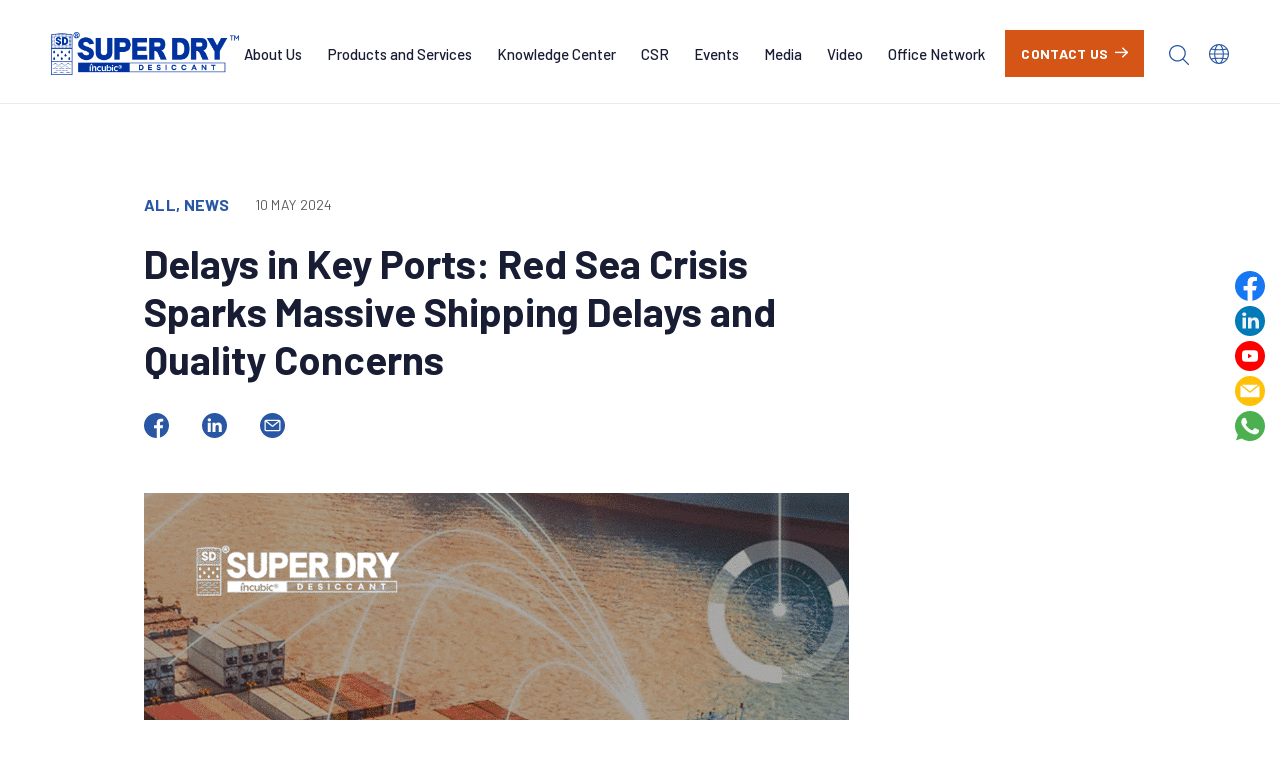

--- FILE ---
content_type: text/html; charset=UTF-8
request_url: https://superdryers.com/media_posts/delays-in-key-ports-red-sea-crisis-sparks-massive-shipping-delays-and-quality-concerns/
body_size: 14995
content:
<!doctype html>
<html lang="en-US" >
<head>
	<meta charset="UTF-8" />
	<meta name="viewport" content="width=device-width, initial-scale=1" />
	
		<!-- Cookie Compliance -->
		<script type="text/javascript">
			var huOptions = {"appID":"superdryerscom-3dde543","currentLanguage":"en","blocking":false,"globalCookie":false};
		</script>
		<script type="text/javascript" src="//cdn.hu-manity.co/hu-banner.min.js"></script><meta name='robots' content='index, follow, max-image-preview:large, max-snippet:-1, max-video-preview:-1' />
<link rel="alternate" href="https://superdryers.com/media_posts/delays-in-key-ports-red-sea-crisis-sparks-massive-shipping-delays-and-quality-concerns/" hreflang="en" />
<link rel="alternate" href="https://superdryers.com/sv/media_posts/delays-in-key-ports-red-sea-crisis-sparks-massive-shipping-delays-and-quality-concerns/" hreflang="sv" />
<link rel="alternate" href="https://superdryers.com/fr/media_posts/delays-in-key-ports-red-sea-crisis-sparks-massive-shipping-delays-and-quality-concerns/" hreflang="fr" />
<link rel="alternate" href="https://superdryers.com/de/media_posts/delays-in-key-ports-red-sea-crisis-sparks-massive-shipping-delays-and-quality-concerns/" hreflang="de" />
<link rel="alternate" href="https://superdryers.com/es/media_posts/delays-in-key-ports-red-sea-crisis-sparks-massive-shipping-delays-and-quality-concerns/" hreflang="es" />
<link rel="alternate" href="https://superdryers.com/th/media_posts/delays-in-key-ports-red-sea-crisis-sparks-massive-shipping-delays-and-quality-concerns/" hreflang="th" />
<link rel="alternate" href="https://superdryers.com/vn/media_posts/delays-in-key-ports-red-sea-crisis-sparks-massive-shipping-delays-and-quality-concerns/" hreflang="vn" />
<link rel="alternate" href="https://superdryers.com/id/media_posts/delays-in-key-ports-red-sea-crisis-sparks-massive-shipping-delays-and-quality-concerns/" hreflang="id" />
<link rel="alternate" href="https://superdryers.com/zh/media_posts/%e4%b8%bb%e8%a6%81%e6%b8%af%e5%8f%a3%e5%bb%b6%e8%aa%a4%ef%bc%9a%e7%b4%85%e6%b5%b7%e5%8d%b1%e6%a9%9f%e5%bc%95%e7%99%bc%e5%a4%a7%e8%a6%8f%e6%a8%a1%e9%81%8b%e8%bc%b8%e5%bb%b6%e8%aa%a4%e5%92%8c%e5%93%81/" hreflang="zh" />

<!-- Google Tag Manager for WordPress by gtm4wp.com -->
<script data-cfasync="false" data-pagespeed-no-defer>
	var gtm4wp_datalayer_name = "dataLayer";
	var dataLayer = dataLayer || [];
</script>
<!-- End Google Tag Manager for WordPress by gtm4wp.com -->
	<!-- This site is optimized with the Yoast SEO plugin v19.11 - https://yoast.com/wordpress/plugins/seo/ -->
	<title>Delays in Key Ports: Red Sea Crisis Sparks Massive Shipping Delays and Quality Concerns - Super Dry</title>
	<link rel="canonical" href="https://superdryers.com/media_posts/delays-in-key-ports-red-sea-crisis-sparks-massive-shipping-delays-and-quality-concerns/" />
	<meta property="og:locale" content="en_US" />
	<meta property="og:locale:alternate" content="sv_SE" />
	<meta property="og:locale:alternate" content="fr_FR" />
	<meta property="og:locale:alternate" content="de_DE" />
	<meta property="og:locale:alternate" content="es_LA" />
	<meta property="og:locale:alternate" content="th_TH" />
	<meta property="og:locale:alternate" content="" />
	<meta property="og:locale:alternate" content="id_ID" />
	<meta property="og:locale:alternate" content="zh_HK" />
	<meta property="og:type" content="article" />
	<meta property="og:title" content="Delays in Key Ports: Red Sea Crisis Sparks Massive Shipping Delays and Quality Concerns - Super Dry" />
	<meta property="og:description" content="The ongoing conflict in the Red Sea has had a profound impact on major ports across Asia, particularly in key hubs like Singapore and Shanghai. Reports indicate that these ports are facing unprecedented delays, with vessels experiencing multi-day wait times before being able to dock and unload their cargo. Customers have expressed their frustration, noting&hellip; Continue reading Delays in Key Ports: Red Sea Crisis Sparks Massive Shipping Delays and Quality Concerns" />
	<meta property="og:url" content="https://superdryers.com/media_posts/delays-in-key-ports-red-sea-crisis-sparks-massive-shipping-delays-and-quality-concerns/" />
	<meta property="og:site_name" content="Super Dry" />
	<meta property="og:image" content="https://superdryers.com/wp-content/uploads/2024/05/Delays.png" />
	<meta property="og:image:width" content="1080" />
	<meta property="og:image:height" content="1080" />
	<meta property="og:image:type" content="image/png" />
	<meta name="twitter:card" content="summary_large_image" />
	<meta name="twitter:label1" content="Est. reading time" />
	<meta name="twitter:data1" content="1 minute" />
	<script type="application/ld+json" class="yoast-schema-graph">{"@context":"https://schema.org","@graph":[{"@type":"WebPage","@id":"https://superdryers.com/media_posts/delays-in-key-ports-red-sea-crisis-sparks-massive-shipping-delays-and-quality-concerns/","url":"https://superdryers.com/media_posts/delays-in-key-ports-red-sea-crisis-sparks-massive-shipping-delays-and-quality-concerns/","name":"Delays in Key Ports: Red Sea Crisis Sparks Massive Shipping Delays and Quality Concerns - Super Dry","isPartOf":{"@id":"https://superdryers.com/#website"},"primaryImageOfPage":{"@id":"https://superdryers.com/media_posts/delays-in-key-ports-red-sea-crisis-sparks-massive-shipping-delays-and-quality-concerns/#primaryimage"},"image":{"@id":"https://superdryers.com/media_posts/delays-in-key-ports-red-sea-crisis-sparks-massive-shipping-delays-and-quality-concerns/#primaryimage"},"thumbnailUrl":"https://superdryers.com/wp-content/uploads/2024/05/Delays.png","datePublished":"2024-05-10T02:29:39+00:00","dateModified":"2024-05-10T02:29:39+00:00","breadcrumb":{"@id":"https://superdryers.com/media_posts/delays-in-key-ports-red-sea-crisis-sparks-massive-shipping-delays-and-quality-concerns/#breadcrumb"},"inLanguage":"en-US","potentialAction":[{"@type":"ReadAction","target":["https://superdryers.com/media_posts/delays-in-key-ports-red-sea-crisis-sparks-massive-shipping-delays-and-quality-concerns/"]}]},{"@type":"ImageObject","inLanguage":"en-US","@id":"https://superdryers.com/media_posts/delays-in-key-ports-red-sea-crisis-sparks-massive-shipping-delays-and-quality-concerns/#primaryimage","url":"https://superdryers.com/wp-content/uploads/2024/05/Delays.png","contentUrl":"https://superdryers.com/wp-content/uploads/2024/05/Delays.png","width":1080,"height":1080},{"@type":"BreadcrumbList","@id":"https://superdryers.com/media_posts/delays-in-key-ports-red-sea-crisis-sparks-massive-shipping-delays-and-quality-concerns/#breadcrumb","itemListElement":[{"@type":"ListItem","position":1,"name":"Home","item":"https://superdryers.com/"},{"@type":"ListItem","position":2,"name":"Delays in Key Ports: Red Sea Crisis Sparks Massive Shipping Delays and Quality Concerns"}]},{"@type":"WebSite","@id":"https://superdryers.com/#website","url":"https://superdryers.com/","name":"Super Dry","description":"","publisher":{"@id":"https://superdryers.com/#organization"},"potentialAction":[{"@type":"SearchAction","target":{"@type":"EntryPoint","urlTemplate":"https://superdryers.com/?s={search_term_string}"},"query-input":"required name=search_term_string"}],"inLanguage":"en-US"},{"@type":"Organization","@id":"https://superdryers.com/#organization","name":"Super Dry","url":"https://superdryers.com/","logo":{"@type":"ImageObject","inLanguage":"en-US","@id":"https://superdryers.com/#/schema/logo/image/","url":"https://superdryers.com/wp-content/uploads/2025/06/未命名-2.png","contentUrl":"https://superdryers.com/wp-content/uploads/2025/06/未命名-2.png","width":2429,"height":557,"caption":"Super Dry"},"image":{"@id":"https://superdryers.com/#/schema/logo/image/"}}]}</script>
	<!-- / Yoast SEO plugin. -->


<link rel='dns-prefetch' href='//www.googletagmanager.com' />
<link rel="alternate" type="application/rss+xml" title="Super Dry &raquo; Feed" href="https://superdryers.com/feed/" />
<link rel="alternate" type="application/rss+xml" title="Super Dry &raquo; Comments Feed" href="https://superdryers.com/comments/feed/" />
<link rel="alternate" title="oEmbed (JSON)" type="application/json+oembed" href="https://superdryers.com/wp-json/oembed/1.0/embed?url=https%3A%2F%2Fsuperdryers.com%2Fmedia_posts%2Fdelays-in-key-ports-red-sea-crisis-sparks-massive-shipping-delays-and-quality-concerns%2F" />
<link rel="alternate" title="oEmbed (XML)" type="text/xml+oembed" href="https://superdryers.com/wp-json/oembed/1.0/embed?url=https%3A%2F%2Fsuperdryers.com%2Fmedia_posts%2Fdelays-in-key-ports-red-sea-crisis-sparks-massive-shipping-delays-and-quality-concerns%2F&#038;format=xml" />
<style id='wp-img-auto-sizes-contain-inline-css'>
img:is([sizes=auto i],[sizes^="auto," i]){contain-intrinsic-size:3000px 1500px}
/*# sourceURL=wp-img-auto-sizes-contain-inline-css */
</style>
<style id='wp-emoji-styles-inline-css'>

	img.wp-smiley, img.emoji {
		display: inline !important;
		border: none !important;
		box-shadow: none !important;
		height: 1em !important;
		width: 1em !important;
		margin: 0 0.07em !important;
		vertical-align: -0.1em !important;
		background: none !important;
		padding: 0 !important;
	}
/*# sourceURL=wp-emoji-styles-inline-css */
</style>
<style id='wp-block-library-inline-css'>
:root{--wp-block-synced-color:#7a00df;--wp-block-synced-color--rgb:122,0,223;--wp-bound-block-color:var(--wp-block-synced-color);--wp-editor-canvas-background:#ddd;--wp-admin-theme-color:#007cba;--wp-admin-theme-color--rgb:0,124,186;--wp-admin-theme-color-darker-10:#006ba1;--wp-admin-theme-color-darker-10--rgb:0,107,160.5;--wp-admin-theme-color-darker-20:#005a87;--wp-admin-theme-color-darker-20--rgb:0,90,135;--wp-admin-border-width-focus:2px}@media (min-resolution:192dpi){:root{--wp-admin-border-width-focus:1.5px}}.wp-element-button{cursor:pointer}:root .has-very-light-gray-background-color{background-color:#eee}:root .has-very-dark-gray-background-color{background-color:#313131}:root .has-very-light-gray-color{color:#eee}:root .has-very-dark-gray-color{color:#313131}:root .has-vivid-green-cyan-to-vivid-cyan-blue-gradient-background{background:linear-gradient(135deg,#00d084,#0693e3)}:root .has-purple-crush-gradient-background{background:linear-gradient(135deg,#34e2e4,#4721fb 50%,#ab1dfe)}:root .has-hazy-dawn-gradient-background{background:linear-gradient(135deg,#faaca8,#dad0ec)}:root .has-subdued-olive-gradient-background{background:linear-gradient(135deg,#fafae1,#67a671)}:root .has-atomic-cream-gradient-background{background:linear-gradient(135deg,#fdd79a,#004a59)}:root .has-nightshade-gradient-background{background:linear-gradient(135deg,#330968,#31cdcf)}:root .has-midnight-gradient-background{background:linear-gradient(135deg,#020381,#2874fc)}:root{--wp--preset--font-size--normal:16px;--wp--preset--font-size--huge:42px}.has-regular-font-size{font-size:1em}.has-larger-font-size{font-size:2.625em}.has-normal-font-size{font-size:var(--wp--preset--font-size--normal)}.has-huge-font-size{font-size:var(--wp--preset--font-size--huge)}.has-text-align-center{text-align:center}.has-text-align-left{text-align:left}.has-text-align-right{text-align:right}.has-fit-text{white-space:nowrap!important}#end-resizable-editor-section{display:none}.aligncenter{clear:both}.items-justified-left{justify-content:flex-start}.items-justified-center{justify-content:center}.items-justified-right{justify-content:flex-end}.items-justified-space-between{justify-content:space-between}.screen-reader-text{border:0;clip-path:inset(50%);height:1px;margin:-1px;overflow:hidden;padding:0;position:absolute;width:1px;word-wrap:normal!important}.screen-reader-text:focus{background-color:#ddd;clip-path:none;color:#444;display:block;font-size:1em;height:auto;left:5px;line-height:normal;padding:15px 23px 14px;text-decoration:none;top:5px;width:auto;z-index:100000}html :where(.has-border-color){border-style:solid}html :where([style*=border-top-color]){border-top-style:solid}html :where([style*=border-right-color]){border-right-style:solid}html :where([style*=border-bottom-color]){border-bottom-style:solid}html :where([style*=border-left-color]){border-left-style:solid}html :where([style*=border-width]){border-style:solid}html :where([style*=border-top-width]){border-top-style:solid}html :where([style*=border-right-width]){border-right-style:solid}html :where([style*=border-bottom-width]){border-bottom-style:solid}html :where([style*=border-left-width]){border-left-style:solid}html :where(img[class*=wp-image-]){height:auto;max-width:100%}:where(figure){margin:0 0 1em}html :where(.is-position-sticky){--wp-admin--admin-bar--position-offset:var(--wp-admin--admin-bar--height,0px)}@media screen and (max-width:600px){html :where(.is-position-sticky){--wp-admin--admin-bar--position-offset:0px}}

/*# sourceURL=wp-block-library-inline-css */
</style><style id='global-styles-inline-css'>
:root{--wp--preset--aspect-ratio--square: 1;--wp--preset--aspect-ratio--4-3: 4/3;--wp--preset--aspect-ratio--3-4: 3/4;--wp--preset--aspect-ratio--3-2: 3/2;--wp--preset--aspect-ratio--2-3: 2/3;--wp--preset--aspect-ratio--16-9: 16/9;--wp--preset--aspect-ratio--9-16: 9/16;--wp--preset--color--black: #000000;--wp--preset--color--cyan-bluish-gray: #abb8c3;--wp--preset--color--white: #FFFFFF;--wp--preset--color--pale-pink: #f78da7;--wp--preset--color--vivid-red: #cf2e2e;--wp--preset--color--luminous-vivid-orange: #ff6900;--wp--preset--color--luminous-vivid-amber: #fcb900;--wp--preset--color--light-green-cyan: #7bdcb5;--wp--preset--color--vivid-green-cyan: #00d084;--wp--preset--color--pale-cyan-blue: #8ed1fc;--wp--preset--color--vivid-cyan-blue: #0693e3;--wp--preset--color--vivid-purple: #9b51e0;--wp--preset--color--dark-gray: #28303D;--wp--preset--color--gray: #39414D;--wp--preset--color--green: #D1E4DD;--wp--preset--color--blue: #D1DFE4;--wp--preset--color--purple: #D1D1E4;--wp--preset--color--red: #E4D1D1;--wp--preset--color--orange: #E4DAD1;--wp--preset--color--yellow: #EEEADD;--wp--preset--gradient--vivid-cyan-blue-to-vivid-purple: linear-gradient(135deg,rgb(6,147,227) 0%,rgb(155,81,224) 100%);--wp--preset--gradient--light-green-cyan-to-vivid-green-cyan: linear-gradient(135deg,rgb(122,220,180) 0%,rgb(0,208,130) 100%);--wp--preset--gradient--luminous-vivid-amber-to-luminous-vivid-orange: linear-gradient(135deg,rgb(252,185,0) 0%,rgb(255,105,0) 100%);--wp--preset--gradient--luminous-vivid-orange-to-vivid-red: linear-gradient(135deg,rgb(255,105,0) 0%,rgb(207,46,46) 100%);--wp--preset--gradient--very-light-gray-to-cyan-bluish-gray: linear-gradient(135deg,rgb(238,238,238) 0%,rgb(169,184,195) 100%);--wp--preset--gradient--cool-to-warm-spectrum: linear-gradient(135deg,rgb(74,234,220) 0%,rgb(151,120,209) 20%,rgb(207,42,186) 40%,rgb(238,44,130) 60%,rgb(251,105,98) 80%,rgb(254,248,76) 100%);--wp--preset--gradient--blush-light-purple: linear-gradient(135deg,rgb(255,206,236) 0%,rgb(152,150,240) 100%);--wp--preset--gradient--blush-bordeaux: linear-gradient(135deg,rgb(254,205,165) 0%,rgb(254,45,45) 50%,rgb(107,0,62) 100%);--wp--preset--gradient--luminous-dusk: linear-gradient(135deg,rgb(255,203,112) 0%,rgb(199,81,192) 50%,rgb(65,88,208) 100%);--wp--preset--gradient--pale-ocean: linear-gradient(135deg,rgb(255,245,203) 0%,rgb(182,227,212) 50%,rgb(51,167,181) 100%);--wp--preset--gradient--electric-grass: linear-gradient(135deg,rgb(202,248,128) 0%,rgb(113,206,126) 100%);--wp--preset--gradient--midnight: linear-gradient(135deg,rgb(2,3,129) 0%,rgb(40,116,252) 100%);--wp--preset--gradient--purple-to-yellow: linear-gradient(160deg, #D1D1E4 0%, #EEEADD 100%);--wp--preset--gradient--yellow-to-purple: linear-gradient(160deg, #EEEADD 0%, #D1D1E4 100%);--wp--preset--gradient--green-to-yellow: linear-gradient(160deg, #D1E4DD 0%, #EEEADD 100%);--wp--preset--gradient--yellow-to-green: linear-gradient(160deg, #EEEADD 0%, #D1E4DD 100%);--wp--preset--gradient--red-to-yellow: linear-gradient(160deg, #E4D1D1 0%, #EEEADD 100%);--wp--preset--gradient--yellow-to-red: linear-gradient(160deg, #EEEADD 0%, #E4D1D1 100%);--wp--preset--gradient--purple-to-red: linear-gradient(160deg, #D1D1E4 0%, #E4D1D1 100%);--wp--preset--gradient--red-to-purple: linear-gradient(160deg, #E4D1D1 0%, #D1D1E4 100%);--wp--preset--font-size--small: 18px;--wp--preset--font-size--medium: 20px;--wp--preset--font-size--large: 24px;--wp--preset--font-size--x-large: 42px;--wp--preset--font-size--extra-small: 16px;--wp--preset--font-size--normal: 20px;--wp--preset--font-size--extra-large: 40px;--wp--preset--font-size--huge: 96px;--wp--preset--font-size--gigantic: 144px;--wp--preset--spacing--20: 0.44rem;--wp--preset--spacing--30: 0.67rem;--wp--preset--spacing--40: 1rem;--wp--preset--spacing--50: 1.5rem;--wp--preset--spacing--60: 2.25rem;--wp--preset--spacing--70: 3.38rem;--wp--preset--spacing--80: 5.06rem;--wp--preset--shadow--natural: 6px 6px 9px rgba(0, 0, 0, 0.2);--wp--preset--shadow--deep: 12px 12px 50px rgba(0, 0, 0, 0.4);--wp--preset--shadow--sharp: 6px 6px 0px rgba(0, 0, 0, 0.2);--wp--preset--shadow--outlined: 6px 6px 0px -3px rgb(255, 255, 255), 6px 6px rgb(0, 0, 0);--wp--preset--shadow--crisp: 6px 6px 0px rgb(0, 0, 0);}:where(.is-layout-flex){gap: 0.5em;}:where(.is-layout-grid){gap: 0.5em;}body .is-layout-flex{display: flex;}.is-layout-flex{flex-wrap: wrap;align-items: center;}.is-layout-flex > :is(*, div){margin: 0;}body .is-layout-grid{display: grid;}.is-layout-grid > :is(*, div){margin: 0;}:where(.wp-block-columns.is-layout-flex){gap: 2em;}:where(.wp-block-columns.is-layout-grid){gap: 2em;}:where(.wp-block-post-template.is-layout-flex){gap: 1.25em;}:where(.wp-block-post-template.is-layout-grid){gap: 1.25em;}.has-black-color{color: var(--wp--preset--color--black) !important;}.has-cyan-bluish-gray-color{color: var(--wp--preset--color--cyan-bluish-gray) !important;}.has-white-color{color: var(--wp--preset--color--white) !important;}.has-pale-pink-color{color: var(--wp--preset--color--pale-pink) !important;}.has-vivid-red-color{color: var(--wp--preset--color--vivid-red) !important;}.has-luminous-vivid-orange-color{color: var(--wp--preset--color--luminous-vivid-orange) !important;}.has-luminous-vivid-amber-color{color: var(--wp--preset--color--luminous-vivid-amber) !important;}.has-light-green-cyan-color{color: var(--wp--preset--color--light-green-cyan) !important;}.has-vivid-green-cyan-color{color: var(--wp--preset--color--vivid-green-cyan) !important;}.has-pale-cyan-blue-color{color: var(--wp--preset--color--pale-cyan-blue) !important;}.has-vivid-cyan-blue-color{color: var(--wp--preset--color--vivid-cyan-blue) !important;}.has-vivid-purple-color{color: var(--wp--preset--color--vivid-purple) !important;}.has-black-background-color{background-color: var(--wp--preset--color--black) !important;}.has-cyan-bluish-gray-background-color{background-color: var(--wp--preset--color--cyan-bluish-gray) !important;}.has-white-background-color{background-color: var(--wp--preset--color--white) !important;}.has-pale-pink-background-color{background-color: var(--wp--preset--color--pale-pink) !important;}.has-vivid-red-background-color{background-color: var(--wp--preset--color--vivid-red) !important;}.has-luminous-vivid-orange-background-color{background-color: var(--wp--preset--color--luminous-vivid-orange) !important;}.has-luminous-vivid-amber-background-color{background-color: var(--wp--preset--color--luminous-vivid-amber) !important;}.has-light-green-cyan-background-color{background-color: var(--wp--preset--color--light-green-cyan) !important;}.has-vivid-green-cyan-background-color{background-color: var(--wp--preset--color--vivid-green-cyan) !important;}.has-pale-cyan-blue-background-color{background-color: var(--wp--preset--color--pale-cyan-blue) !important;}.has-vivid-cyan-blue-background-color{background-color: var(--wp--preset--color--vivid-cyan-blue) !important;}.has-vivid-purple-background-color{background-color: var(--wp--preset--color--vivid-purple) !important;}.has-black-border-color{border-color: var(--wp--preset--color--black) !important;}.has-cyan-bluish-gray-border-color{border-color: var(--wp--preset--color--cyan-bluish-gray) !important;}.has-white-border-color{border-color: var(--wp--preset--color--white) !important;}.has-pale-pink-border-color{border-color: var(--wp--preset--color--pale-pink) !important;}.has-vivid-red-border-color{border-color: var(--wp--preset--color--vivid-red) !important;}.has-luminous-vivid-orange-border-color{border-color: var(--wp--preset--color--luminous-vivid-orange) !important;}.has-luminous-vivid-amber-border-color{border-color: var(--wp--preset--color--luminous-vivid-amber) !important;}.has-light-green-cyan-border-color{border-color: var(--wp--preset--color--light-green-cyan) !important;}.has-vivid-green-cyan-border-color{border-color: var(--wp--preset--color--vivid-green-cyan) !important;}.has-pale-cyan-blue-border-color{border-color: var(--wp--preset--color--pale-cyan-blue) !important;}.has-vivid-cyan-blue-border-color{border-color: var(--wp--preset--color--vivid-cyan-blue) !important;}.has-vivid-purple-border-color{border-color: var(--wp--preset--color--vivid-purple) !important;}.has-vivid-cyan-blue-to-vivid-purple-gradient-background{background: var(--wp--preset--gradient--vivid-cyan-blue-to-vivid-purple) !important;}.has-light-green-cyan-to-vivid-green-cyan-gradient-background{background: var(--wp--preset--gradient--light-green-cyan-to-vivid-green-cyan) !important;}.has-luminous-vivid-amber-to-luminous-vivid-orange-gradient-background{background: var(--wp--preset--gradient--luminous-vivid-amber-to-luminous-vivid-orange) !important;}.has-luminous-vivid-orange-to-vivid-red-gradient-background{background: var(--wp--preset--gradient--luminous-vivid-orange-to-vivid-red) !important;}.has-very-light-gray-to-cyan-bluish-gray-gradient-background{background: var(--wp--preset--gradient--very-light-gray-to-cyan-bluish-gray) !important;}.has-cool-to-warm-spectrum-gradient-background{background: var(--wp--preset--gradient--cool-to-warm-spectrum) !important;}.has-blush-light-purple-gradient-background{background: var(--wp--preset--gradient--blush-light-purple) !important;}.has-blush-bordeaux-gradient-background{background: var(--wp--preset--gradient--blush-bordeaux) !important;}.has-luminous-dusk-gradient-background{background: var(--wp--preset--gradient--luminous-dusk) !important;}.has-pale-ocean-gradient-background{background: var(--wp--preset--gradient--pale-ocean) !important;}.has-electric-grass-gradient-background{background: var(--wp--preset--gradient--electric-grass) !important;}.has-midnight-gradient-background{background: var(--wp--preset--gradient--midnight) !important;}.has-small-font-size{font-size: var(--wp--preset--font-size--small) !important;}.has-medium-font-size{font-size: var(--wp--preset--font-size--medium) !important;}.has-large-font-size{font-size: var(--wp--preset--font-size--large) !important;}.has-x-large-font-size{font-size: var(--wp--preset--font-size--x-large) !important;}
/*# sourceURL=global-styles-inline-css */
</style>

<style id='classic-theme-styles-inline-css'>
/*! This file is auto-generated */
.wp-block-button__link{color:#fff;background-color:#32373c;border-radius:9999px;box-shadow:none;text-decoration:none;padding:calc(.667em + 2px) calc(1.333em + 2px);font-size:1.125em}.wp-block-file__button{background:#32373c;color:#fff;text-decoration:none}
/*# sourceURL=/wp-includes/css/classic-themes.min.css */
</style>
<link rel='stylesheet' id='contact-form-7-css' href='https://superdryers.com/wp-content/plugins/contact-form-7/includes/css/styles.css?ver=5.6.4' media='all' />
<style id='contact-form-7-inline-css'>
.wpcf7 .wpcf7-recaptcha iframe {margin-bottom: 0;}.wpcf7 .wpcf7-recaptcha[data-align="center"] > div {margin: 0 auto;}.wpcf7 .wpcf7-recaptcha[data-align="right"] > div {margin: 0 0 0 auto;}
/*# sourceURL=contact-form-7-inline-css */
</style>
<link rel='stylesheet' id='twenty-twenty-one-style-css' href='https://superdryers.com/wp-content/themes/superdry/style.css?ver=1.7' media='all' />
<link rel='stylesheet' id='twenty-twenty-one-print-style-css' href='https://superdryers.com/wp-content/themes/superdry/assets/css/print.css?ver=1.7' media='print' />
<link rel='stylesheet' id='owl-carousel-css-css' href='https://superdryers.com/wp-content/themes/superdry/assets/css/owl.carousel.min.css?ver=6.9' media='all' />
<link rel='stylesheet' id='swiper-bundle-css-css' href='https://superdryers.com/wp-content/themes/superdry/assets/css/swiper-bundle.min.css?ver=6.9' media='all' />
<link rel='stylesheet' id='aos-css-css' href='https://superdryers.com/wp-content/themes/superdry/assets/css/aos.css?ver=6.9' media='all' />
<link rel='stylesheet' id='home-css-css' href='https://superdryers.com/wp-content/themes/superdry/assets/css/home.css?ver=6.9' media='all' />
<link rel='stylesheet' id='styleguide-css-css' href='https://superdryers.com/wp-content/themes/superdry/assets/css/styleguide.css?ver=6.9' media='all' />
<link rel='stylesheet' id='organization-css-css' href='https://superdryers.com/wp-content/themes/superdry/assets/css/organization.css?ver=6.9' media='all' />
<link rel='stylesheet' id='products-services-css' href='https://superdryers.com/wp-content/themes/superdry/assets/css/products-services.css?ver=6.9' media='all' />
<link rel='stylesheet' id='knowledge-center-css' href='https://superdryers.com/wp-content/themes/superdry/assets/css/knowledge-center.css?ver=6.9' media='all' />
<link rel='stylesheet' id='distribution-network-css' href='https://superdryers.com/wp-content/themes/superdry/assets/css/distribution-network.css?ver=6.9' media='all' />
<link rel='stylesheet' id='certifications-css' href='https://superdryers.com/wp-content/themes/superdry/assets/css/certifications.css?ver=6.9' media='all' />
<link rel='stylesheet' id='search-css' href='https://superdryers.com/wp-content/themes/superdry/assets/css/search.css?ver=6.9' media='all' />
<link rel='stylesheet' id='media-detail-css' href='https://superdryers.com/wp-content/themes/superdry/assets/css/media-detail.css?ver=6.9' media='all' />
<link rel='stylesheet' id='media-page-css' href='https://superdryers.com/wp-content/themes/superdry/assets/css/media-page.css?ver=6.9' media='all' />
<script src="https://superdryers.com/wp-includes/js/jquery/jquery.min.js?ver=3.7.1" id="jquery-core-js"></script>
<script src="https://superdryers.com/wp-includes/js/jquery/jquery-migrate.min.js?ver=3.4.1" id="jquery-migrate-js"></script>
<script src="https://superdryers.com/wp-content/themes/superdry/assets/js/jquery.counterup.min.js?ver=1" id="jquery.counterup.min-js-js"></script>
<script src="https://superdryers.com/wp-content/themes/superdry/assets/js/owl.carousel.min.js?ver=1" id="owl-carousel-min-js-js"></script>
<script src="https://superdryers.com/wp-content/themes/superdry/assets/js/jquery.matchHeight.js?ver=1" id="jquery.matchHeight-js-js"></script>
<script src="https://superdryers.com/wp-content/themes/superdry/assets/js/swiper-bundle.min.js?ver=1" id="swiper-bundle.min-js-js"></script>
<script src="https://superdryers.com/wp-content/themes/superdry/assets/js/aos.js?ver=1" id="aos-js-js"></script>
<script src="https://superdryers.com/wp-content/themes/superdry/assets/js/hc-sticky.js?ver=1" id="hc-sticky-js-js"></script>
<script src="https://superdryers.com/wp-content/themes/superdry/assets/js/home.js?ver=1" id="home-js-js"></script>
<script src="https://superdryers.com/wp-content/themes/superdry/assets/js/organization.js?ver=1" id="organization-js-js"></script>
<script src="https://superdryers.com/wp-content/themes/superdry/assets/js/products-services.js?ver=1" id="products-services-js"></script>
<script src="https://superdryers.com/wp-content/themes/superdry/assets/js/knowledge-center.js?ver=1" id="knowledge-center-js"></script>
<script src="https://superdryers.com/wp-content/themes/superdry/assets/js/distribution-network.js?ver=1" id="distribution-network-js"></script>

<!-- Google tag (gtag.js) snippet added by Site Kit -->

<!-- Google Analytics snippet added by Site Kit -->
<script src="https://www.googletagmanager.com/gtag/js?id=GT-PJWBZHM" id="google_gtagjs-js" async></script>
<script id="google_gtagjs-js-after">
window.dataLayer = window.dataLayer || [];function gtag(){dataLayer.push(arguments);}
gtag("set","linker",{"domains":["superdryers.com"]});
gtag("js", new Date());
gtag("set", "developer_id.dZTNiMT", true);
gtag("config", "GT-PJWBZHM");
//# sourceURL=google_gtagjs-js-after
</script>

<!-- End Google tag (gtag.js) snippet added by Site Kit -->
<link rel="https://api.w.org/" href="https://superdryers.com/wp-json/" /><link rel="alternate" title="JSON" type="application/json" href="https://superdryers.com/wp-json/wp/v2/media_posts/14491" /><link rel="EditURI" type="application/rsd+xml" title="RSD" href="https://superdryers.com/xmlrpc.php?rsd" />
<meta name="generator" content="WordPress 6.9" />
<link rel='shortlink' href='https://superdryers.com/?p=14491' />
<meta name="generator" content="Site Kit by Google 1.124.0" /><script>(function(ss,ex){ window.ldfdr=window.ldfdr||function(){(ldfdr._q=ldfdr._q||[]).push([].slice.call(arguments));};(function(d,s){ fs=d.getElementsByTagName(s)[0]; function ce(src){ var cs=d.createElement(s); cs.src=src; cs.async=1; fs.parentNode.insertBefore(cs,fs); };ce('https://sc.lfeeder.com/lftracker_v1_'+ss+(ex?'_'+ex:'')+'.js'); })(document,'script'); })('lAxoEaKAeJv7OYGd');</script>
<!-- Google Tag Manager for WordPress by gtm4wp.com -->
<!-- GTM Container placement set to footer -->
<script data-cfasync="false" data-pagespeed-no-defer type="text/javascript">
	var dataLayer_content = {"pagePostType":"media_posts","pagePostType2":"single-media_posts","pagePostAuthor":"superdrycms"};
	dataLayer.push( dataLayer_content );
</script>
<script data-cfasync="false">
(function(w,d,s,l,i){w[l]=w[l]||[];w[l].push({'gtm.start':
new Date().getTime(),event:'gtm.js'});var f=d.getElementsByTagName(s)[0],
j=d.createElement(s),dl=l!='dataLayer'?'&l='+l:'';j.async=true;j.src=
'//www.googletagmanager.com/gtm.'+'js?id='+i+dl;f.parentNode.insertBefore(j,f);
})(window,document,'script','dataLayer','GTM-T5XLSCM');
</script>
<!-- End Google Tag Manager -->
<!-- End Google Tag Manager for WordPress by gtm4wp.com --><link rel="icon" href="https://superdryers.com/wp-content/uploads/2025/06/cropped-未命名-3_工作區域-1-32x32.png" sizes="32x32" />
<link rel="icon" href="https://superdryers.com/wp-content/uploads/2025/06/cropped-未命名-3_工作區域-1-192x192.png" sizes="192x192" />
<link rel="apple-touch-icon" href="https://superdryers.com/wp-content/uploads/2025/06/cropped-未命名-3_工作區域-1-180x180.png" />
<meta name="msapplication-TileImage" content="https://superdryers.com/wp-content/uploads/2025/06/cropped-未命名-3_工作區域-1-270x270.png" />
	</head>

<body class="wp-singular media_posts-template-default single single-media_posts postid-14491 wp-custom-logo wp-embed-responsive wp-theme-superdry is-light-theme no-js singular has-main-navigation">
<div data-rocket-location-hash="54257ff4dc2eb7aae68fa23eb5f11e06" id="page" class="site">

	<a class="skip-link screen-reader-text" href="#content">Skip to content</a>
	
			<div data-rocket-location-hash="87a2c45140b11bcfe783b1c08b0753e5" class="layout_icon_right">
			<div data-rocket-location-hash="1e2d9c0f1702bb2f7fa8f608638dc666" class="icon_wrapper">
				<nav aria-label="Social menu" class="footer-navigation">
					<ul class="footer-menu footer-menu-social">
												<li id="menu-item-236" class="facebook menu-item menu-item-type-custom menu-item-object-custom menu-item-236"><a target="_blank" href="https://www.facebook.com/SuperDryPteLtd">Facebook</a></li>
<li id="menu-item-237" class="linkedin menu-item menu-item-type-custom menu-item-object-custom menu-item-237"><a target="_blank" href="https://www.linkedin.com/company/4828557/admin/feed/posts/">Linkedin</a></li>
<li id="menu-item-13192" class="youtube menu-item menu-item-type-custom menu-item-object-custom menu-item-13192"><a target="_blank" href="https://www.youtube.com/@superdryinternationalptelt5106">Youtube</a></li>
<li id="menu-item-239" class="email menu-item menu-item-type-custom menu-item-object-custom menu-item-239"><a target="_blank" href="mailto:marketing@superdryers.com">Email</a></li>
<li id="menu-item-13193" class="whatsapp menu-item menu-item-type-custom menu-item-object-custom menu-item-13193"><a href="https://wa.me/+85295424019">Whatsapp</a></li>

					</ul><!-- .menu-social -->
				</nav><!-- .footer-navigation -->
			</div>
		</div>
	
	
<header data-rocket-location-hash="f56d2732dc730affaf3bfa7261c94be2" id="masthead" class="site-header has-logo has-menu">
	<div data-rocket-location-hash="3a42907e9f948297bc5aeac8e7f8b00a" class="header-wraper">
		

<div class="site-branding">

			<div class="site-logo"><a href="https://superdryers.com/" class="custom-logo-link" rel="home"><img width="2429" height="557" src="https://superdryers.com/wp-content/uploads/2025/06/未命名-2.png" class="custom-logo" alt="Super Dry" decoding="async" fetchpriority="high" srcset="https://superdryers.com/wp-content/uploads/2025/06/未命名-2.png 2429w, https://superdryers.com/wp-content/uploads/2025/06/未命名-2-300x69.png 300w, https://superdryers.com/wp-content/uploads/2025/06/未命名-2-768x176.png 768w, https://superdryers.com/wp-content/uploads/2025/06/未命名-2-1024x235.png 1024w, https://superdryers.com/wp-content/uploads/2025/06/未命名-2-1536x352.png 1536w, https://superdryers.com/wp-content/uploads/2025/06/未命名-2-2048x470.png 2048w, https://superdryers.com/wp-content/uploads/2025/06/未命名-2-1568x360.png 1568w, https://superdryers.com/wp-content/uploads/2025/06/未命名-2-1290x296.png 1290w" sizes="(max-width: 2429px) 100vw, 2429px" /></a></div>
	
						<p class="screen-reader-text"><a href="https://superdryers.com/">Super Dry</a></p>
			
	</div><!-- .site-branding -->
		
	<nav id="site-navigation" class="primary-navigation" aria-label="Primary menu">
		<div class="menu-button-container">
			<button id="primary-mobile-menu">
				<span class="dropdown-icon open">Menu					<svg width="25px" height="19px" viewBox="0 0 25 19" version="1.1" xmlns:xlink="http://www.w3.org/1999/xlink" xmlns="http://www.w3.org/2000/svg">
					  <g id="Group" transform="translate(1 1)">
					    <path d="M0.328571 0.5L22.6714 0.5" id="Line-3" fill="none" fill-rule="evenodd" stroke="#2957A4" stroke-width="2" stroke-linecap="square" />
					    <path d="M0.328571 8.5L22.6714 8.5" id="Line-3-Copy" fill="none" fill-rule="evenodd" stroke="#2957A4" stroke-width="2" stroke-linecap="square" />
					    <path d="M0.328571 16.5L22.6714 16.5" id="Line-3-Copy-2" fill="none" fill-rule="evenodd" stroke="#2957A4" stroke-width="2" stroke-linecap="square" />
					  </g>
					</svg>
				</span>
				<span class="dropdown-icon close">Close					<svg width="22px" height="19px" viewBox="0 0 22 19" version="1.1" xmlns:xlink="http://www.w3.org/1999/xlink" xmlns="http://www.w3.org/2000/svg">
					  <g id="Group" transform="translate(1 1)">
					    <path d="M0.285714 0.5L19.5652 16.5" id="Line-3" fill="none" fill-rule="evenodd" stroke="#2957A4" stroke-width="2" stroke-linecap="square" />
					    <path d="M0.285714 16.5L19.5652 0.5" id="Line-3-Copy-2" fill="none" fill-rule="evenodd" stroke="#2957A4" stroke-width="2" stroke-linecap="square" />
					  </g>
					</svg>
				</span>
			</button><!-- #primary-mobile-menu -->
		</div><!-- .menu-button-container -->
		<div class="primary-menu-container"><ul id="primary-menu-list" class="menu-wrapper"><li id="menu-item-1613" class="menu-item menu-item-type-post_type menu-item-object-page menu-item-has-children menu-item-1613"><a href="https://superdryers.com/super-dry-story/">About Us</a><button class="sub-menu-icon"><span class="icon-plus"><svg class="svg-icon" width="18" height="18" aria-hidden="true" role="img" focusable="false" viewBox="0 0 24 24" fill="none" xmlns="http://www.w3.org/2000/svg"><path fill-rule="evenodd" clip-rule="evenodd" d="M18 11.2h-5.2V6h-1.6v5.2H6v1.6h5.2V18h1.6v-5.2H18z" fill="currentColor"/></svg></span><span class="icon-minus"><svg class="svg-icon" width="18" height="18" aria-hidden="true" role="img" focusable="false" viewBox="0 0 24 24" fill="none" xmlns="http://www.w3.org/2000/svg"><path fill-rule="evenodd" clip-rule="evenodd" d="M6 11h12v2H6z" fill="currentColor"/></svg></span><span class="screen-reader-text">Open menu</span></button>
<ul class="sub-menu">
	<li id="menu-item-3356" class="menu-item menu-item-type-post_type menu-item-object-page menu-item-3356"><a href="https://superdryers.com/super-dry-story/">SUPER DRY</a></li>
	<li id="menu-item-1165" class="menu-item menu-item-type-post_type menu-item-object-page menu-item-1165"><a href="https://superdryers.com/organization/">Organization &#038; People</a></li>
	<li id="menu-item-1614" class="menu-item menu-item-type-post_type menu-item-object-page menu-item-1614"><a href="https://superdryers.com/research-development/">Research &amp; Development</a></li>
	<li id="menu-item-1166" class="menu-item menu-item-type-post_type menu-item-object-page menu-item-1166"><a href="https://superdryers.com/production-quality-environment/">Production, Quality &#038; Environment</a></li>
</ul>
</li>
<li id="menu-item-1859" class="item-products-services menu-item menu-item-type-post_type menu-item-object-page menu-item-has-children menu-item-1859"><a href="https://superdryers.com/general-introduction-super-dry-desiccants/">Products and Services</a><button class="sub-menu-icon"><span class="icon-plus"><svg class="svg-icon" width="18" height="18" aria-hidden="true" role="img" focusable="false" viewBox="0 0 24 24" fill="none" xmlns="http://www.w3.org/2000/svg"><path fill-rule="evenodd" clip-rule="evenodd" d="M18 11.2h-5.2V6h-1.6v5.2H6v1.6h5.2V18h1.6v-5.2H18z" fill="currentColor"/></svg></span><span class="icon-minus"><svg class="svg-icon" width="18" height="18" aria-hidden="true" role="img" focusable="false" viewBox="0 0 24 24" fill="none" xmlns="http://www.w3.org/2000/svg"><path fill-rule="evenodd" clip-rule="evenodd" d="M6 11h12v2H6z" fill="currentColor"/></svg></span><span class="screen-reader-text">Open menu</span></button>
<ul class="sub-menu">
	<li id="menu-item-241" class="menu-item menu-item-type-post_type menu-item-object-page menu-item-has-children menu-item-241"><a href="https://superdryers.com/in-box-desiccants/">In-box Desiccants</a>
	<ul class="sub-menu">
		<li id="menu-item-18051" class="menu-item menu-item-type-taxonomy menu-item-object-catalogue menu-item-18051"><a href="https://superdryers.com/catalogue/in-box-desiccants/super-dry/">Super Dry</a></li>
		<li id="menu-item-18053" class="menu-item menu-item-type-taxonomy menu-item-object-catalogue menu-item-has-children menu-item-18053"><a href="https://superdryers.com/catalogue/in-box-desiccants/incubic/">Incubic</a>
		<ul class="sub-menu">
			<li id="menu-item-21868" class="menu-item menu-item-type-taxonomy menu-item-object-catalogue menu-item-21868"><a href="https://superdryers.com/catalogue/in-box-desiccants/incubic/clay-desiccant/">Clay Desiccant</a></li>
			<li id="menu-item-21869" class="menu-item menu-item-type-taxonomy menu-item-object-catalogue menu-item-21869"><a href="https://superdryers.com/catalogue/in-box-desiccants/incubic/magnesium-chloride-desiccant/">Magnesium Chloride Desiccant</a></li>
			<li id="menu-item-21870" class="menu-item menu-item-type-taxonomy menu-item-object-catalogue menu-item-21870"><a href="https://superdryers.com/catalogue/in-box-desiccants/incubic/oxygen-absorber/">Oxygen Absorber</a></li>
			<li id="menu-item-21871" class="menu-item menu-item-type-taxonomy menu-item-object-catalogue menu-item-21871"><a href="https://superdryers.com/catalogue/in-box-desiccants/incubic/silica-gel/">Silica Gel</a></li>
		</ul>
</li>
	</ul>
</li>
	<li id="menu-item-331" class="menu-item menu-item-type-post_type menu-item-object-page menu-item-has-children menu-item-331"><a href="https://superdryers.com/container-desiccants/">Container Desiccants</a>
	<ul class="sub-menu">
		<li id="menu-item-18128" class="menu-item menu-item-type-custom menu-item-object-custom menu-item-18128"><a href="https://superdryers.com/container-desiccants/#product-term-ds">DS</a></li>
		<li id="menu-item-18129" class="menu-item menu-item-type-custom menu-item-object-custom menu-item-18129"><a href="https://superdryers.com/container-desiccants/#product-term-sq">SQ</a></li>
		<li id="menu-item-18130" class="menu-item menu-item-type-custom menu-item-object-custom menu-item-18130"><a href="https://superdryers.com/container-desiccants/#product-term-sq-tp-db-oph">SQ/TP/DB</a></li>
	</ul>
</li>
	<li id="menu-item-20631" class="menu-item menu-item-type-post_type menu-item-object-page menu-item-20631"><a href="https://superdryers.com/household/">Household</a></li>
	<li id="menu-item-7465" class="menu-item menu-item-type-post_type menu-item-object-page menu-item-7465"><a href="https://superdryers.com/pre-and-after-sales-service/">SD+</a></li>
</ul>
</li>
<li id="menu-item-1860" class="menu-item menu-item-type-post_type menu-item-object-page menu-item-has-children menu-item-1860"><a href="https://superdryers.com/desiccants/">Knowledge Center</a><button class="sub-menu-icon"><span class="icon-plus"><svg class="svg-icon" width="18" height="18" aria-hidden="true" role="img" focusable="false" viewBox="0 0 24 24" fill="none" xmlns="http://www.w3.org/2000/svg"><path fill-rule="evenodd" clip-rule="evenodd" d="M18 11.2h-5.2V6h-1.6v5.2H6v1.6h5.2V18h1.6v-5.2H18z" fill="currentColor"/></svg></span><span class="icon-minus"><svg class="svg-icon" width="18" height="18" aria-hidden="true" role="img" focusable="false" viewBox="0 0 24 24" fill="none" xmlns="http://www.w3.org/2000/svg"><path fill-rule="evenodd" clip-rule="evenodd" d="M6 11h12v2H6z" fill="currentColor"/></svg></span><span class="screen-reader-text">Open menu</span></button>
<ul class="sub-menu">
	<li id="menu-item-1167" class="menu-item menu-item-type-post_type menu-item-object-page menu-item-1167"><a href="https://superdryers.com/desiccants/">Desiccants</a></li>
	<li id="menu-item-1730" class="menu-item menu-item-type-post_type menu-item-object-page menu-item-1730"><a href="https://superdryers.com/moisture-damage/">Moisture Damage</a></li>
	<li id="menu-item-1617" class="menu-item menu-item-type-post_type menu-item-object-page menu-item-1617"><a href="https://superdryers.com/organizationmoisture-demage-preventionorganization/">Moisture Damage Prevention</a></li>
	<li id="menu-item-1164" class="menu-item menu-item-type-post_type menu-item-object-page menu-item-1164"><a href="https://superdryers.com/industry-solutions/">Industry Solutions</a></li>
</ul>
</li>
<li id="menu-item-1861" class="menu-item menu-item-type-post_type menu-item-object-page menu-item-has-children menu-item-1861"><a href="https://superdryers.com/social-responsibilities/">CSR</a><button class="sub-menu-icon"><span class="icon-plus"><svg class="svg-icon" width="18" height="18" aria-hidden="true" role="img" focusable="false" viewBox="0 0 24 24" fill="none" xmlns="http://www.w3.org/2000/svg"><path fill-rule="evenodd" clip-rule="evenodd" d="M18 11.2h-5.2V6h-1.6v5.2H6v1.6h5.2V18h1.6v-5.2H18z" fill="currentColor"/></svg></span><span class="icon-minus"><svg class="svg-icon" width="18" height="18" aria-hidden="true" role="img" focusable="false" viewBox="0 0 24 24" fill="none" xmlns="http://www.w3.org/2000/svg"><path fill-rule="evenodd" clip-rule="evenodd" d="M6 11h12v2H6z" fill="currentColor"/></svg></span><span class="screen-reader-text">Open menu</span></button>
<ul class="sub-menu">
	<li id="menu-item-1612" class="menu-item menu-item-type-post_type menu-item-object-page menu-item-1612"><a href="https://superdryers.com/social-responsibilities/">Social Responsibilities</a></li>
	<li id="menu-item-5089" class="menu-item menu-item-type-post_type menu-item-object-page menu-item-5089"><a href="https://superdryers.com/environmental-responsibilities/">Environmental Responsibilities</a></li>
	<li id="menu-item-6898" class="menu-item menu-item-type-post_type menu-item-object-page menu-item-6898"><a href="https://superdryers.com/compliance/">Compliance</a></li>
	<li id="menu-item-8560" class="menu-item menu-item-type-custom menu-item-object-custom menu-item-8560"><a href="https://superdryers.com/certifications/">Certifications</a></li>
</ul>
</li>
<li id="menu-item-16959" class="menu-item menu-item-type-post_type menu-item-object-page menu-item-16959"><a href="https://superdryers.com/events/">Events</a></li>
<li id="menu-item-17926" class="menu-item menu-item-type-post_type menu-item-object-page menu-item-17926"><a href="https://superdryers.com/media/">Media</a></li>
<li id="menu-item-10034" class="menu-item menu-item-type-post_type menu-item-object-page menu-item-10034"><a href="https://superdryers.com/video/">Video</a></li>
<li id="menu-item-2918" class="menu-item menu-item-type-post_type menu-item-object-page menu-item-2918"><a href="https://superdryers.com/distribution/">Office Network</a></li>
<li id="menu-item-220" class="menu-item menu-item-type-post_type menu-item-object-page menu-item-220"><a href="https://superdryers.com/contact-us/">Contact Us</a></li>
</ul></div>
		
	</nav><!-- #site-navigation -->
			<div class="header-right">
			<div class="header-search">
				<div class="icon-search">
					<span class="search-icon"></span>
				</div>
				<div class="search-form-wraper">
					<div data-rocket-location-hash="04b24f2a01e05ca636ff58e62299aa1e" class="container">
						<div class="close-icon"></div>
						<form role="search"  method="get" class="search-form" action="https://superdryers.com/">
	<label for="search-form-1">Search&hellip;</label>
	<input type="search" id="search-form-1" class="search-field" value="" name="s" placeholder="Search" />
	<input type="submit" class="search-submit" value="Search" />
</form>
					</div>
				</div>
			</div>
							<nav class="header-laguage">
					<ul class="header-menu-laguage">
												<li id="menu-item-234" class="pll-parent-menu-item menu-item menu-item-type-custom menu-item-object-custom current-menu-parent menu-item-has-children menu-item-234"><a href="#pll_switcher">English</a><button class="sub-menu-icon"><span class="icon-plus"><svg class="svg-icon" width="18" height="18" aria-hidden="true" role="img" focusable="false" viewBox="0 0 24 24" fill="none" xmlns="http://www.w3.org/2000/svg"><path fill-rule="evenodd" clip-rule="evenodd" d="M18 11.2h-5.2V6h-1.6v5.2H6v1.6h5.2V18h1.6v-5.2H18z" fill="currentColor"/></svg></span><span class="icon-minus"><svg class="svg-icon" width="18" height="18" aria-hidden="true" role="img" focusable="false" viewBox="0 0 24 24" fill="none" xmlns="http://www.w3.org/2000/svg"><path fill-rule="evenodd" clip-rule="evenodd" d="M6 11h12v2H6z" fill="currentColor"/></svg></span><span class="screen-reader-text">Open menu</span></button>
<ul class="sub-menu">
	<li id="menu-item-234-en" class="lang-item lang-item-18 lang-item-en current-lang lang-item-first menu-item menu-item-type-custom menu-item-object-custom menu-item-234-en"><a href="https://superdryers.com/media_posts/delays-in-key-ports-red-sea-crisis-sparks-massive-shipping-delays-and-quality-concerns/" hreflang="en-US" lang="en-US">English</a></li>
	<li id="menu-item-234-sv" class="lang-item lang-item-73 lang-item-sv menu-item menu-item-type-custom menu-item-object-custom menu-item-234-sv"><a href="https://superdryers.com/sv/media_posts/delays-in-key-ports-red-sea-crisis-sparks-massive-shipping-delays-and-quality-concerns/" hreflang="sv-SE" lang="sv-SE">Svenska</a></li>
	<li id="menu-item-234-fr" class="lang-item lang-item-35 lang-item-fr menu-item menu-item-type-custom menu-item-object-custom menu-item-234-fr"><a href="https://superdryers.com/fr/media_posts/delays-in-key-ports-red-sea-crisis-sparks-massive-shipping-delays-and-quality-concerns/" hreflang="fr-FR" lang="fr-FR">Français</a></li>
	<li id="menu-item-234-de" class="lang-item lang-item-60 lang-item-de menu-item menu-item-type-custom menu-item-object-custom menu-item-234-de"><a href="https://superdryers.com/de/media_posts/delays-in-key-ports-red-sea-crisis-sparks-massive-shipping-delays-and-quality-concerns/" hreflang="de-DE" lang="de-DE">Deutsch</a></li>
	<li id="menu-item-234-es" class="lang-item lang-item-40 lang-item-es menu-item menu-item-type-custom menu-item-object-custom menu-item-234-es"><a href="https://superdryers.com/es/media_posts/delays-in-key-ports-red-sea-crisis-sparks-massive-shipping-delays-and-quality-concerns/" hreflang="es-EC" lang="es-EC">Español</a></li>
	<li id="menu-item-234-th" class="lang-item lang-item-45 lang-item-th menu-item menu-item-type-custom menu-item-object-custom menu-item-234-th"><a href="https://superdryers.com/th/media_posts/delays-in-key-ports-red-sea-crisis-sparks-massive-shipping-delays-and-quality-concerns/" hreflang="th" lang="th">ไทย</a></li>
	<li id="menu-item-234-vn" class="lang-item lang-item-65 lang-item-vn menu-item menu-item-type-custom menu-item-object-custom menu-item-234-vn"><a href="https://superdryers.com/vn/media_posts/delays-in-key-ports-red-sea-crisis-sparks-massive-shipping-delays-and-quality-concerns/" hreflang="vn" lang="vn">Việt Nam</a></li>
	<li id="menu-item-234-id" class="lang-item lang-item-55 lang-item-id menu-item menu-item-type-custom menu-item-object-custom menu-item-234-id"><a href="https://superdryers.com/id/media_posts/delays-in-key-ports-red-sea-crisis-sparks-massive-shipping-delays-and-quality-concerns/" hreflang="id-ID" lang="id-ID">Bahasa Indonesia</a></li>
	<li id="menu-item-234-zh" class="lang-item lang-item-21 lang-item-zh menu-item menu-item-type-custom menu-item-object-custom menu-item-234-zh"><a href="https://superdryers.com/zh/media_posts/%e4%b8%bb%e8%a6%81%e6%b8%af%e5%8f%a3%e5%bb%b6%e8%aa%a4%ef%bc%9a%e7%b4%85%e6%b5%b7%e5%8d%b1%e6%a9%9f%e5%bc%95%e7%99%bc%e5%a4%a7%e8%a6%8f%e6%a8%a1%e9%81%8b%e8%bc%b8%e5%bb%b6%e8%aa%a4%e5%92%8c%e5%93%81/" hreflang="zh-HK" lang="zh-HK">繁中</a></li>
	<li id="menu-item-234-cn" class="lang-item lang-item-1617 lang-item-cn no-translation menu-item menu-item-type-custom menu-item-object-custom menu-item-234-cn"><a href="https://superdryers.com/cn/" hreflang="zh-CN" lang="zh-CN">简中</a></li>
</ul>
</li>
<li id="menu-item-18190" class="menu-item-language-cn menu-item menu-item-type-custom menu-item-object-custom menu-item-18190"><a target="_blank" href="https://www.superdryers.com.cn/">简中</a></li>
						<!-- 							<li class="lang-item lang-item-cn menu-item menu-item-type-custom menu-item-object-custom">
								<a class="button" href="https://www.superdryers.com.cn/" 
									target="_blank"
									hreflang="zh-CN" lang="zh-CN">简中</a>
							</li>
						 -->
					</ul><!-- .menu-social -->
				</nav><!-- .footer-navigation -->
					</div>
	</div>
</header><!-- #masthead -->

	<div data-rocket-location-hash="7e4268f4251f6bc16de4da8159526210" id="content" class="site-content">
		<div data-rocket-location-hash="7679f5203394c0f5292e86516c48b30d" id="primary" class="content-area">
			<main id="main" class="site-main">

<article class="media-post-details section-color green_dark">

<header class="entry-header alignwide" data-aos="fade-up">
	<div class="top-header">
		<div class="cate-post">
						All, News		</div>
		<div class="date-create">10 May 2024</div>
	</div>
	<h1 class="entry-title">Delays in Key Ports: Red Sea Crisis Sparks Massive Shipping Delays and Quality Concerns</h1>	<div class="social-share">
					<div class="list-item-share">
												<div class="item">
						<!-- AddToAny BEGIN -->
<div class="a2a_kit a2a_kit_size_32 a2a_default_style">
<a class="a2a_button_facebook"></a>
<a class="a2a_button_linkedin"></a>
<a class="a2a_button_email"></a>
</div>
<script async src="https://static.addtoany.com/menu/page.js"></script>
<!-- AddToAny END -->					</div>
										</div>
			</div>

</header><!-- .entry-header -->
<div class="content-post" data-aos="fade-up">
	<div class="content-left" data-aos="fade-up">
		<div class="image">
		
			<figure class="post-thumbnail">
				<img width="1080" height="1080" src="https://superdryers.com/wp-content/uploads/2024/05/Delays.png" class="attachment-post-thumbnail size-post-thumbnail wp-post-image" alt="" decoding="async" srcset="https://superdryers.com/wp-content/uploads/2024/05/Delays.png 1080w, https://superdryers.com/wp-content/uploads/2024/05/Delays-150x150.png 150w, https://superdryers.com/wp-content/uploads/2024/05/Delays-300x300.png 300w, https://superdryers.com/wp-content/uploads/2024/05/Delays-768x768.png 768w, https://superdryers.com/wp-content/uploads/2024/05/Delays-1024x1024.png 1024w" sizes="(max-width: 1080px) 100vw, 1080px" style="width:100%;height:100%;max-width:1080px;" />							</figure><!-- .post-thumbnail -->

				</div>
		<p>The ongoing conflict in the Red Sea has had a profound impact on major ports across Asia, particularly in key hubs like Singapore and Shanghai. Reports indicate that these ports are facing unprecedented delays, with vessels experiencing multi-day wait times before being able to dock and unload their cargo.</p>
<p>Customers have expressed their frustration, noting delays of up to a week in ship arrivals and departures due to the Red Sea crisis. These delays have had a significant impact on their supply chain, as companies struggle to manage inventory and meet customer demand in a timely manner. Additionally, the financial implications of damaged goods and reduced quality during transit add another layer of stress for these companies, affecting their bottom line and reputation.</p>
<p>Furthermore, the inclement weather conditions further hinder port operations, and the surge in demand for goods, particularly in European markets, adds strain to already congested ports with limited available space.</p>
<p>Amidst these disruptions, Super Dry remains steadfast in our commitment to supporting our partners. By providing reliable moisture protection solutions for their cargo, Super Dry helps mitigate the risks of moisture damage during transit. In times of uncertainty and delays, ensuring that goods remain safe and intact becomes paramount, and Super Dry&#8217;s innovative desiccant products offer a proactive solution to safeguard valuable shipments, ensuring they arrive at their destination in optimal condition. For more information, please visit our website.</p>
	</div><!-- .entry-content -->
	<div class="sidebar-right" data-aos="fade-up">
											</section>
						</div>
</div>


</article>
			</main><!-- #main -->
		</div><!-- #primary -->
	</div><!-- #content -->

	
	<aside class="widget-area">
			</aside><!-- .widget-area -->

	
	<footer data-rocket-location-hash="62d009c413f80803dc33acfab317f825" id="colophon" class="site-footer section-color green_dark">
		<div class="container">
			<div class="footer-top">
				<div class="footer-logo">
					<a href="https://superdryers.com/">
						<img src="https://superdryers.com/wp-content/uploads/2025/06/未命名-1.png">
					</a>			
				</div>
									<nav aria-label="Secondary menu" class="footer-navigation">
						<ul class="footer-menu footer-menu-second">
														<li id="menu-item-1787" class="menu-item menu-item-type-post_type menu-item-object-page menu-item-1787"><a href="https://superdryers.com/super-dry-story/">About Us</a></li>
<li id="menu-item-1788" class="menu-item menu-item-type-post_type menu-item-object-page menu-item-1788"><a href="https://superdryers.com/general-introduction-super-dry-desiccants/">Products and Services</a></li>
<li id="menu-item-1789" class="menu-item menu-item-type-post_type menu-item-object-page menu-item-1789"><a href="https://superdryers.com/desiccants/">Knowledge Center</a></li>
<li id="menu-item-1790" class="menu-item menu-item-type-post_type menu-item-object-page menu-item-1790"><a href="https://superdryers.com/social-responsibilities/">CSR</a></li>
<li id="menu-item-18016" class="menu-item menu-item-type-post_type menu-item-object-page menu-item-18016"><a href="https://superdryers.com/events/">Events</a></li>
<li id="menu-item-18017" class="menu-item menu-item-type-post_type menu-item-object-page menu-item-18017"><a href="https://superdryers.com/media/">Media</a></li>
<li id="menu-item-18018" class="menu-item menu-item-type-post_type menu-item-object-page menu-item-18018"><a href="https://superdryers.com/video/">Video</a></li>
<li id="menu-item-2934" class="menu-item menu-item-type-post_type menu-item-object-page menu-item-2934"><a href="https://superdryers.com/distribution/">Office Network</a></li>
<li id="menu-item-231" class="menu-item menu-item-type-post_type menu-item-object-page menu-item-231"><a href="https://superdryers.com/contact-us/">Contact Us</a></li>
<li id="menu-item-232" class="menu-item menu-item-type-post_type menu-item-object-page menu-item-232"><a href="https://superdryers.com/cookies-policy/">Privacy Policy</a></li>

						</ul><!-- .menu-second -->
					</nav><!-- .footer-navigation -->
							</div>
			<div class="follow-box">
				<p class="follow-title">
					FOLLOW US!				</p><!-- .footer-copyright -->
			</div>
			<div class="site-info">
				<div class="social-box">
											<nav aria-label="Social menu" class="footer-navigation">
							<ul class="footer-menu footer-menu-social">
																<li class="facebook menu-item menu-item-type-custom menu-item-object-custom menu-item-236"><a target="_blank" href="https://www.facebook.com/SuperDryPteLtd">Facebook</a></li>
<li class="linkedin menu-item menu-item-type-custom menu-item-object-custom menu-item-237"><a target="_blank" href="https://www.linkedin.com/company/4828557/admin/feed/posts/">Linkedin</a></li>
<li class="youtube menu-item menu-item-type-custom menu-item-object-custom menu-item-13192"><a target="_blank" href="https://www.youtube.com/@superdryinternationalptelt5106">Youtube</a></li>
<li class="email menu-item menu-item-type-custom menu-item-object-custom menu-item-239"><a target="_blank" href="mailto:marketing@superdryers.com">Email</a></li>
<li class="whatsapp menu-item menu-item-type-custom menu-item-object-custom menu-item-13193"><a href="https://wa.me/+85295424019">Whatsapp</a></li>

							</ul><!-- .menu-social -->
						</nav><!-- .footer-navigation -->
									</div>
				<div class="powered-by">
					<p class="footer-copyright">
						©Super Dry International Pte Ltd. All Rights Reserved.																								</p><!-- .footer-copyright -->
				</div><!-- .powered-by -->
			</div><!-- .site-info -->
		</div>
	</footer><!-- #colophon -->
</div><!-- #page -->
<script type="speculationrules">
{"prefetch":[{"source":"document","where":{"and":[{"href_matches":"/*"},{"not":{"href_matches":["/wp-*.php","/wp-admin/*","/wp-content/uploads/*","/wp-content/*","/wp-content/plugins/*","/wp-content/themes/superdry/*","/*\\?(.+)"]}},{"not":{"selector_matches":"a[rel~=\"nofollow\"]"}},{"not":{"selector_matches":".no-prefetch, .no-prefetch a"}}]},"eagerness":"conservative"}]}
</script>

<!-- GTM Container placement set to footer -->
<!-- Google Tag Manager (noscript) -->
				<noscript><iframe src="https://www.googletagmanager.com/ns.html?id=GTM-T5XLSCM" height="0" width="0" style="display:none;visibility:hidden" aria-hidden="true"></iframe></noscript>
<!-- End Google Tag Manager (noscript) --><script>document.body.classList.remove("no-js");</script>	<script>
	if ( -1 !== navigator.userAgent.indexOf( 'MSIE' ) || -1 !== navigator.appVersion.indexOf( 'Trident/' ) ) {
		document.body.classList.add( 'is-IE' );
	}
	</script>
			<script>
		/(trident|msie)/i.test(navigator.userAgent)&&document.getElementById&&window.addEventListener&&window.addEventListener("hashchange",(function(){var t,e=location.hash.substring(1);/^[A-z0-9_-]+$/.test(e)&&(t=document.getElementById(e))&&(/^(?:a|select|input|button|textarea)$/i.test(t.tagName)||(t.tabIndex=-1),t.focus())}),!1);
		</script>
		<script src="https://superdryers.com/wp-content/plugins/contact-form-7/includes/swv/js/index.js?ver=5.6.4" id="swv-js"></script>
<script id="contact-form-7-js-extra">
var wpcf7 = {"api":{"root":"https://superdryers.com/wp-json/","namespace":"contact-form-7/v1"},"cached":"1"};
//# sourceURL=contact-form-7-js-extra
</script>
<script src="https://superdryers.com/wp-content/plugins/contact-form-7/includes/js/index.js?ver=5.6.4" id="contact-form-7-js"></script>
<script id="pll_cookie_script-js-after">
(function() {
				var expirationDate = new Date();
				expirationDate.setTime( expirationDate.getTime() + 31536000 * 1000 );
				document.cookie = "pll_language=en; expires=" + expirationDate.toUTCString() + "; path=/; secure; SameSite=Lax";
			}());

//# sourceURL=pll_cookie_script-js-after
</script>
<script id="twenty-twenty-one-ie11-polyfills-js-after">
( Element.prototype.matches && Element.prototype.closest && window.NodeList && NodeList.prototype.forEach ) || document.write( '<script src="https://superdryers.com/wp-content/themes/superdry/assets/js/polyfills.js?ver=1.7"></scr' + 'ipt>' );
//# sourceURL=twenty-twenty-one-ie11-polyfills-js-after
</script>
<script src="https://superdryers.com/wp-content/themes/superdry/assets/js/primary-navigation.js?ver=1.7" id="twenty-twenty-one-primary-navigation-script-js"></script>
<script src="https://superdryers.com/wp-content/themes/superdry/assets/js/responsive-embeds.js?ver=1.7" id="twenty-twenty-one-responsive-embeds-script-js"></script>
<script id="event-filter-ajax-js-extra">
var ajax_params = {"ajax_url":"https://superdryers.com/wp-admin/admin-ajax.php"};
//# sourceURL=event-filter-ajax-js-extra
</script>
<script src="https://superdryers.com/wp-content/themes/superdry/assets/js/ajax-filter.js" id="event-filter-ajax-js"></script>
<script id="wp-emoji-settings" type="application/json">
{"baseUrl":"https://s.w.org/images/core/emoji/17.0.2/72x72/","ext":".png","svgUrl":"https://s.w.org/images/core/emoji/17.0.2/svg/","svgExt":".svg","source":{"concatemoji":"https://superdryers.com/wp-includes/js/wp-emoji-release.min.js?ver=6.9"}}
</script>
<script type="module">
/*! This file is auto-generated */
const a=JSON.parse(document.getElementById("wp-emoji-settings").textContent),o=(window._wpemojiSettings=a,"wpEmojiSettingsSupports"),s=["flag","emoji"];function i(e){try{var t={supportTests:e,timestamp:(new Date).valueOf()};sessionStorage.setItem(o,JSON.stringify(t))}catch(e){}}function c(e,t,n){e.clearRect(0,0,e.canvas.width,e.canvas.height),e.fillText(t,0,0);t=new Uint32Array(e.getImageData(0,0,e.canvas.width,e.canvas.height).data);e.clearRect(0,0,e.canvas.width,e.canvas.height),e.fillText(n,0,0);const a=new Uint32Array(e.getImageData(0,0,e.canvas.width,e.canvas.height).data);return t.every((e,t)=>e===a[t])}function p(e,t){e.clearRect(0,0,e.canvas.width,e.canvas.height),e.fillText(t,0,0);var n=e.getImageData(16,16,1,1);for(let e=0;e<n.data.length;e++)if(0!==n.data[e])return!1;return!0}function u(e,t,n,a){switch(t){case"flag":return n(e,"\ud83c\udff3\ufe0f\u200d\u26a7\ufe0f","\ud83c\udff3\ufe0f\u200b\u26a7\ufe0f")?!1:!n(e,"\ud83c\udde8\ud83c\uddf6","\ud83c\udde8\u200b\ud83c\uddf6")&&!n(e,"\ud83c\udff4\udb40\udc67\udb40\udc62\udb40\udc65\udb40\udc6e\udb40\udc67\udb40\udc7f","\ud83c\udff4\u200b\udb40\udc67\u200b\udb40\udc62\u200b\udb40\udc65\u200b\udb40\udc6e\u200b\udb40\udc67\u200b\udb40\udc7f");case"emoji":return!a(e,"\ud83e\u1fac8")}return!1}function f(e,t,n,a){let r;const o=(r="undefined"!=typeof WorkerGlobalScope&&self instanceof WorkerGlobalScope?new OffscreenCanvas(300,150):document.createElement("canvas")).getContext("2d",{willReadFrequently:!0}),s=(o.textBaseline="top",o.font="600 32px Arial",{});return e.forEach(e=>{s[e]=t(o,e,n,a)}),s}function r(e){var t=document.createElement("script");t.src=e,t.defer=!0,document.head.appendChild(t)}a.supports={everything:!0,everythingExceptFlag:!0},new Promise(t=>{let n=function(){try{var e=JSON.parse(sessionStorage.getItem(o));if("object"==typeof e&&"number"==typeof e.timestamp&&(new Date).valueOf()<e.timestamp+604800&&"object"==typeof e.supportTests)return e.supportTests}catch(e){}return null}();if(!n){if("undefined"!=typeof Worker&&"undefined"!=typeof OffscreenCanvas&&"undefined"!=typeof URL&&URL.createObjectURL&&"undefined"!=typeof Blob)try{var e="postMessage("+f.toString()+"("+[JSON.stringify(s),u.toString(),c.toString(),p.toString()].join(",")+"));",a=new Blob([e],{type:"text/javascript"});const r=new Worker(URL.createObjectURL(a),{name:"wpTestEmojiSupports"});return void(r.onmessage=e=>{i(n=e.data),r.terminate(),t(n)})}catch(e){}i(n=f(s,u,c,p))}t(n)}).then(e=>{for(const n in e)a.supports[n]=e[n],a.supports.everything=a.supports.everything&&a.supports[n],"flag"!==n&&(a.supports.everythingExceptFlag=a.supports.everythingExceptFlag&&a.supports[n]);var t;a.supports.everythingExceptFlag=a.supports.everythingExceptFlag&&!a.supports.flag,a.supports.everything||((t=a.source||{}).concatemoji?r(t.concatemoji):t.wpemoji&&t.twemoji&&(r(t.twemoji),r(t.wpemoji)))});
//# sourceURL=https://superdryers.com/wp-includes/js/wp-emoji-loader.min.js
</script>

<script>var rocket_beacon_data = {"ajax_url":"https:\/\/superdryers.com\/wp-admin\/admin-ajax.php","nonce":"2f71073bec","url":"https:\/\/superdryers.com\/media_posts\/delays-in-key-ports-red-sea-crisis-sparks-massive-shipping-delays-and-quality-concerns","is_mobile":false,"width_threshold":1600,"height_threshold":700,"delay":500,"debug":null,"status":{"atf":true,"lrc":true,"preconnect_external_domain":true},"elements":"img, video, picture, p, main, div, li, svg, section, header, span","lrc_threshold":1800,"preconnect_external_domain_elements":["link","script","iframe"],"preconnect_external_domain_exclusions":["static.cloudflareinsights.com","rel=\"profile\"","rel=\"preconnect\"","rel=\"dns-prefetch\"","rel=\"icon\""]}</script><script data-name="wpr-wpr-beacon" src='https://superdryers.com/wp-content/plugins/wp-rocket/assets/js/wpr-beacon.min.js' async></script></body>
</html>

<!-- This website is like a Rocket, isn't it? Performance optimized by WP Rocket. Learn more: https://wp-rocket.me - Debug: cached@1765946410 -->

--- FILE ---
content_type: text/css; charset=utf-8
request_url: https://superdryers.com/wp-content/themes/superdry/assets/css/home.css?ver=6.9
body_size: 8897
content:
.layout_icon_right nav.footer-navigation {
    margin: 0;
}
.layout_icon_right {
    position: fixed;
    top: 256px;
    right: 0;
    z-index: 999;
    display: flex;
    flex-direction: column;
    padding: 15px;
    row-gap: 26px;
}
.layout_icon_right .icon_wrapper {
    position: relative;
}
.layout_icon_right .icon_wrapper .group_color {
    display: flex;
    flex-direction: column;
    padding: 15px;
    row-gap: 26px;
}
.layout_icon_right .icon_wrapper ul {
    list-style: none;
    padding: 0;
    row-gap: 26px;
    display: flex;
    flex-direction: column;
    line-height: 0;
}
.layout_icon_right .icon_wrapper ul li a{
    color: #ffffff;
    font-size: 0;
    line-height: 0;
}
.layout_icon_right .icon_wrapper ul.footer-menu-social li a::before{
    content: '';
    background-repeat: no-repeat;
    background-position: center;
    background-size: contain;
    width: 30px;
    height: 30px;
    display: block;
    cursor: pointer;
    margin: 0 auto;
}
.layout_icon_right .icon_wrapper ul.footer-menu-social li.facebook a::before{
    /* background-image: url(../images/facebook-blue.svg); */
    background-image: url(../images/facebook.svg);
}
.layout_icon_right .icon_wrapper ul.footer-menu-social li.linkedin a::before{
    /* background-image: url(../images/linkedin-blue.svg); */
    background-image: url(../images/linkedin.svg);
}
.layout_icon_right .icon_wrapper ul.footer-menu-social li.youtube a::before{
    /* background-image: url(../images/youtube-blue.svg); */
    background-image: url(../images/youtube.svg);
}
.layout_icon_right .icon_wrapper ul.footer-menu-social li.email a::before{
    /* background-image: url(../images/email-blue.svg); */
    background-image: url(../images/email.svg);
}
.layout_icon_right .icon_wrapper ul.footer-menu-social li.whatsapp a::before{
    /* background-image: url(../images/whatsapp-blue.svg); */
    background-image: url(../images/whatsapp.svg);
}

/* .layout_icon_right .icon_wrapper ul.footer-menu-social li.facebook.active-white a::before{
    background-image: url(../images/facebook-white.svg);
}
.layout_icon_right .icon_wrapper ul.footer-menu-social li.linkedin.active-white a::before{
    background-image: url(../images/linkedin-white.svg);
}
.layout_icon_right .icon_wrapper ul.footer-menu-social li.youtube.active-white a::before{
    background-image: url(../images/youtube-white.svg);
}
.layout_icon_right .icon_wrapper ul.footer-menu-social li.email.active-white a::before{
    background-image: url(../images/email-white.svg);
}
.layout_icon_right .icon_wrapper ul.footer-menu-social li.whatsapp.active-white a::before{
    background-image: url(../images/whatsapp-white.svg);
    background-image: url(../images/whatsapp.svg);
}

.layout_icon_right .icon_wrapper ul.footer-menu-social li.facebook.active-green-dark a::before{
    background-image: url(../images/facebook-blue.svg);
}
.layout_icon_right .icon_wrapper ul.footer-menu-social li.linkedin.active-green-dark a::before{
    background-image: url(../images/linkedin-blue.svg);
}
.layout_icon_right .icon_wrapper ul.footer-menu-social li.youtube.active-green-dark a::before{
    background-image: url(../images/youtube-blue.svg);
}
.layout_icon_right .icon_wrapper ul.footer-menu-social li.email.active-green-dark a::before{
    background-image: url(../images/email-blue.svg);
}
.layout_icon_right .icon_wrapper ul.footer-menu-social li.whatsapp.active-green-dark a::before{
    background-image: url(../images/whatsapp-blue.svg);
    background-image: url(../images/whatsapp.svg);
}

.layout_icon_right .icon_wrapper ul.footer-menu-social li.facebook a:hover::before,
.layout_icon_right .icon_wrapper ul.footer-menu-social li.facebook.active-white a:hover::before,
.layout_icon_right .icon_wrapper ul.footer-menu-social li.facebook.active-green-dark a:hover::before{
    background-image: url(../images/facebook-hover.svg);
}
.layout_icon_right .icon_wrapper ul.footer-menu-social li.linkedin a:hover::before,
.layout_icon_right .icon_wrapper ul.footer-menu-social li.linkedin.active-white a:hover::before,
.layout_icon_right .icon_wrapper ul.footer-menu-social li.linkedin.active-green-dark a:hover::before{
    background-image: url(../images/linkedin-hover.svg);
}
.layout_icon_right .icon_wrapper ul.footer-menu-social li.youtube a:hover::before,
.layout_icon_right .icon_wrapper ul.footer-menu-social li.youtube.active-white a:hover::before,
.layout_icon_right .icon_wrapper ul.footer-menu-social li.youtube.active-green-dark a:hover::before{
    background-image: url(../images/youtube-hover.svg);
}
.layout_icon_right .icon_wrapper ul.footer-menu-social li.email a:hover::before,
.layout_icon_right .icon_wrapper ul.footer-menu-social li.email.active-white a:hover::before,
.layout_icon_right .icon_wrapper ul.footer-menu-social li.email.active-green-dark a:hover::before{
    background-image: url(../images/email-hover.svg);
}
.layout_icon_right .icon_wrapper ul.footer-menu-social li.whatsapp a:hover::before,
.layout_icon_right .icon_wrapper ul.footer-menu-social li.whatsapp.active-white a:hover::before,
.layout_icon_right .icon_wrapper ul.footer-menu-social li.whatsapp.active-green-dark a:hover::before{
    background-image: url(../images/whatsapp-hover.svg);
    background-image: url(../images/whatsapp.svg);
} */

#page {
    overflow-x: hidden;
}
.hidden {
    display: none;
}
.home-title {
    padding: 21px 0 55px;
}
.home-title .heading-content p {
    font-family: Barlow;
    font-size: 24px;
    font-weight: 400;
    line-height: 26px;
    text-align: center;
    letter-spacing: 0.45px;
    color: #000;
    margin-bottom: 23px;
}
.home-title .heading-content h2{
    color: #2957a4;
    font-family: Barlow;
    font-size: 47px;
    font-weight: 700;
    text-align: center;
    text-transform: uppercase;
}
.home-slider {
    position: relative;
}
.home-slider .wrapper.iframe iframe {
    width: 100%;
    position: absolute;
    top: 0;
    left: 0;
    height: 100%;
    max-height: inherit !important;
}
.home-slider .wrapper.video video{
    width: 100%;
    position: absolute;
    top: 0;
    left: 0;
    height: 100%;
}
.home-slider .item[data-link] {
    cursor: pointer;
}
.home-slider .item .image .image-mobile {
    display: none;
}
.home-slider .item .content {
    position: absolute;
    top: 0;
    left: 0;
    width: 100%;
    height: 100%;
    display: flex;
    flex-wrap: wrap;
    justify-content: center;
    align-items: center;
}

.home-slider .item .content .container {
    width: 100%;
    max-width: 1386px;
}

.home-slider .item .content h2 {
    font-size: 70px;
    line-height: 1.2;
    color: #ffffff;
    text-transform: none;
    text-shadow: 0 4px 4px rgba(0, 0, 0, 30%);
}
.slider-counter {
    border-radius: 23px;
    background: #ffffff;
    background-blend-mode: normal;
    box-shadow: 0px 0px 8px rgb(200 200 200 / 50%);
    position: absolute;
    bottom: 41px;
    left: 51px;
    z-index: 1;
    color: #2957a4;
    font-family: Barlow;
    font-size: 16px;
    font-weight: 400;
    line-height: 28px;
    text-align: center;
    letter-spacing: 0.3px;
    padding: 9px 10px;
    min-width: 63px;
}
.home-slider .owl-nav {
    position: absolute;
    right: 53px;
    bottom: 41px;
    display: flex;
}
.home-slider .item .image,
.home-slider .wrapper.iframe,
.home-slider .wrapper.video{
    position: relative;
    padding-bottom: 43.056%;
}
.home-slider .item .image img {
    width: 100% !important;
    position: absolute;
    height: 100% !important;
    max-width: inherit !important;
    object-fit: cover;
}
.home-moisture {
    padding: 130px 0 250px;
    position: relative;
}
.home-moisture .col-text .content h2 {
    color: #2957a4;
    font-family: Barlow;
    font-size: 40px;
    font-weight: 700;
    text-transform: uppercase;
    margin-bottom: 43px;
    line-height: 48px;
}
.home-moisture .col-text .content p {
    font-family: Barlow;
    font-size: 16px;
    font-weight: 400;
    line-height: 28px;
    letter-spacing: 0.3px;
    margin-bottom: 38px;
}
.home-moisture .content-wraper .col-image .wraper {
    position: relative;
    padding-bottom: 116.505%;
}
.home-moisture .content-wraper .col-image .wraper img {
    position: absolute;
    width: 100% !important;
    height: 100% !important;
    object-fit: cover;
    max-width: inherit !important;
}
.home-moisture .content-wraper .col-image .wraper:after {
    content: '';
    background-blend-mode: normal;
    position: absolute;
    right: -93px;
    top: 90px;
    width: 89%;
    height: 95.447%;
    z-index: -1;
}
.home-moisture .content-wraper{
    display: flex;
    align-items: center;
}
.home-moisture .content-wraper .col-text {
    width: 49%;
    padding-right: 115px;
    padding-bottom: 0;
}
.home-moisture .content-wraper .col-image {
    width: 51%;
}
.home-leading-brands {
    padding: 29px 0 99px;
}
.home-leading-brands .content h2 {
    font-family: Barlow;
    font-size: 30px;
    font-weight: 700;
    text-align: center;
    text-transform: uppercase;
    margin-bottom: 59px;
}
.home-leading-brands .content h2 br{
    display: none;
}
.home-leading-brands .content .items {
    display: flex;
    justify-content: space-between;
    align-items: center;
    margin: 0 -28px;
    padding-bottom: 39px;
}
.home-leading-brands .content .items .item {
    width: 33.33%;
    padding: 0 28px;
}
.home-leading-brands .content .items .item .item-box{
    display: flex;
    align-items: flex-start;
    border-bottom: 1px solid #eaeaea;
    padding-bottom: 24px;
}
.home-leading-brands .content .items .item .icon {
    margin-right: 30px;
}
.home-leading-brands .content .items .item .sub-description h6 {
    font-family: Barlow;
    font-size: 25px;
    font-weight: 400;
    line-height: 28px;
    letter-spacing: 0.46875px;
    margin-bottom: 4px;
}
.home-leading-brands .content .items .item .sub-description p{
    font-family: Barlow;
    font-size: 14px;
    font-weight: 400;
    line-height: 28px;
    letter-spacing: 0.2625px;
    margin: 0;
}
.home-leading-brands .content{
    text-align: center;
}
.more-link{
    color: #2957a4;
    font-family: Barlow;
    font-size: 14px;
    font-weight: 400;
    line-height: 26px;
    text-align: right;
    letter-spacing: 0.2625px;
    text-decoration: none;
    padding-right: 23px;
    position: relative;
}
.more-link:after{
    content: '';
    background: url(../images/arrow-link.svg) no-repeat center;
    width: 12px;
    height: 10px;
    position: absolute;
    right: 0;
    top: 6px;
}
.home-leading-brands .content .items .item .sub-description {
    text-align: left;
}
.home-feature-image .items-image .image{
    position: relative;
    padding-bottom: 40.348%;
}
.home-feature-image .items-image .image img {
    position: absolute;
    width: 100% !important;
    height: 100% !important;
    object-fit: cover;
    max-width: inherit !important;
}
body {
    background: #fff;
}
.home-feature-image .content .container p {
    color: #7d7d7d;
    font-family: Barlow;
    font-size: 21px;
    font-weight: 400;
    line-height: 28px;
    letter-spacing: 0.39375px;
    background: #fff;
    z-index: 2;
    position: relative;
    display: inline-block;
    vertical-align: top;
    margin: 0 76px 0 0;
}
.home-feature-image {
    overflow: hidden;
}
.home-superdry-desiccant .content h4 {
    color: #2957a4;
    font-family: Barlow;
    font-size: 19px;
    font-weight: 700;
    text-transform: uppercase;
}
.home-superdry-desiccant .content h2 {
    font-family: Barlow;
    font-size: 40px;
    font-weight: 700;
    text-transform: uppercase;
    margin: 51px 0 20px;
}
.home-superdry-desiccant .content p {
    font-family: Barlow;
    font-size: 16px;
    font-weight: 400;
    line-height: 28px;
    letter-spacing: 0.3px;
    color: #000;
    margin-bottom: 22px;
}
.home-superdry-desiccant .content .items {
    display: flex;
    margin: 0 -34px;
}
.home-superdry-desiccant .content .items .item {
    padding: 0 34px;
    width: 50%;
}
.home-superdry-desiccant .content .items .item .wraper {
    background: #ffffff;
    background-blend-mode: normal;
    box-shadow: 0px 0px 8px rgba(200,200,200,0.5);
}
.home-superdry-desiccant .content .items .item .wraper h4 {
    background: #2957a4;
    background-blend-mode: normal;
    color: #ffffff;
    font-family: Barlow;
    font-size: 19px;
    font-weight: 700;
    text-transform: uppercase;
    text-align: center;
    padding: 28px 28px 31px;
}
.home-superdry-desiccant .content .items .item .content-small {
    padding: 22px 27px 33px;
}
.home-superdry-desiccant .content .items .item .content-small p{
    margin-bottom: 27px;
}
.home-superdry-desiccant .content .items .item .wraper .wraper-img {
    padding-bottom: 54%;
    position: relative;
}
.home-superdry-desiccant .content .items .item .wraper .wraper-img img {
    position: absolute;
    width: 100% !important;
    height: 100% !important;
    top: 0;
    left: 0;
}
.home-feature-image .box-description:after{
    content: '';
    background: #eaeaea;
    width: 100vw;
    height: 1px;
    position: absolute;
    top: 17px;
    z-index: 1;
    transition: transform 1.5s;
    transition-delay: 0s;
    transition-timing-function: cubic-bezier(.37,0,.63,1);
    transform-origin: top left;
    transform: scaleX(0);
}
.home-feature-image .box-description.aos-animate:after{
    transform: scaleX(1);
}
.home-feature-image .box-description {
    position: relative;
    margin: 112px 0 50px;
}
.icon-with-title {
    position: relative;
}
.home-superdry-desiccant {
    padding: 50px 0 170px;
    position: relative;
}
.home-superdry-desiccant .content {
    position: relative;
}
.home-superdry-desiccant .content .info {
    max-width: 670px;
    margin-bottom: 62px;
}
.home-sd .content {
    display: flex;
}
.home-why-supperdry .content h2 {
    color: #2957a4;
    margin-bottom: 14px;
}
.icon-with-title h4 {
    padding-left: 26px;
    color: #2957a4;
}
.home-why-supperdry .content .items .item p {
    font-family: Barlow;
    font-size: 19px;
    font-weight: 400;
    line-height: 28px;
    letter-spacing: 0.35625px;
    margin: 0 0 17px;
}
.home-why-supperdry .content .items{
    counter-reset: my-awesome-counter;
    list-style: none;
    padding-left: 0;
}
.home-why-supperdry .content .items .item {
    border-bottom: 1px solid #eaeaea;
    padding: 53px 0 32px 53px;
    counter-increment: my-awesome-counter;
    position: relative;
}
.home-why-supperdry .content .items li.item:before {
    content: "0" counter(my-awesome-counter);
    position: absolute;
    left: 0;
    font-family: Barlow;
    font-size: 14px;
    font-weight: 400;
    line-height: 28px;
    text-align: center;
    letter-spacing: 0.2625px;
    background: none;
    top: inherit;
    width: auto;
    height: auto;
}
.home-why-supperdry .icon-with-title {
    margin: 137px 0 40px;
}
.home-why-supperdry .icon-with-title h4{
    color: #000;
}
.home-why-supperdry {
    padding: 165px 0 147px;
    position: relative;
}
.home-why-supperdry .icon-with-title img {
    width: 89px !important;
    height: 125px !important;
    left: -22px;
    top: -8px;
}
.home-why-supperdry .icon-with-title h4 {
    padding-left: 0;
}
.icon-with-title img {
    position: absolute;
    width: 48px !important;
    height: 67px !important;
    top: 5px;
    left: 8px;
    transform: translateY(-50%);
}
.home-sd {
    padding: 123px 0;
}
.home .home-sd .container {
    max-width: 1235px;
}
.home-sd .icon-with-title img {
    left: 0;
    top: 5px;
}
.home-sd .col-text .items .item .content-small {
    margin-top: 20px;
    padding-top: 20px;
    border-top: 1px solid #eaeaea;
    position: relative;
}
.home-sd .content .col-image .wraper:after {
    content: '';
    background-blend-mode: normal;
    position: absolute;
    left: -128px;
    top: -62px;
    width: 106%;
    height: 132.3%;
    z-index: -1;
}
.home-sd .content .col-image .wraper {
    position: relative;
}
.home-sd .col-text .items .item .content-small:before {
    content: '';
    width: 13px;
    height: 13px;
    background: #2957a4;
    border-radius: 50%;
    position: absolute;
    top: -7px;
    left: 50%;
    transform: translateX(-50%);
}
.home-sd .col-text .items .item .content-small p {
    font-family: Barlow;
    font-size: 14px;
    font-weight: 400;
    line-height: 24px;
    text-align: center;
    letter-spacing: 0.2625px;
    margin: 0;
}
.home-sd .col-text .items .item .img-wraper {
    min-height: 60px;
}
.home-sd .content .col-image {
    width: 30.2%;
    position: relative;
    z-index: 1;
}
.home-sd .col-text .items .item:first-child .content-small:after {
    content: '';
    width: 100%;
    height: 1px;
    background: #eaeaea;
    position: absolute;
    left: -100%;
    top: -1px;
}
.home-sd .col-text .items .item:last-child .content-small:after {
    content: '';
    width: 100vw;
    height: 1px;
    background: #eaeaea;
    position: absolute;
    right: -100vw;
    top: -1px;
}
.home-sd .content .col-text {
    width: 69.8%;
    padding-left: 113px;
    padding-top: 28px;
}
.home-sd .content .col-text .info h2 {
    margin: 35px 0 22px;
}
.home-sd .content .col-text .info {
    max-width: 560px;
}
.home-sd .content .col-text .info p{
    margin-bottom: 22px;
}
.home-sd .content .col-text .info p a{
    font-size: 16px;
    line-height: 28px;
}
.home-slider .owl-nav.disabled {
    display: none;
}
.home-feature-image .items-image .image .image-mobile {
    display: none;
}
.home-superdry-desiccant:before{
    content: '';
    position: absolute;
    width: 50%;
    height: 20%;
    background-size: contain;
    background-repeat: no-repeat;
    background-position: 240px 0;
    bottom: 1.5%;
    right: 0;
}
.home-why-supperdry:before{
    content: '';
    position: absolute;
    width: 69.306%;
    height: 9.5%;
    background-size: contain;
    background-repeat: no-repeat;
    background-position: bottom left;
    bottom: 5.2%;
    right: -19.5%;
}
.home-moisture:before{
    content: '';
    position: absolute;
    width: 69.306%;
    height: 20%;
    background-size: contain;
    background-repeat: no-repeat;
    background-position: bottom left;
    bottom: 7%;
    left: -31%;
}
.home-sd .icon-with-title h4 {
    padding-left: 20px;
}
.home-sd .col-text .items .item {
    width: 25%;
    text-align: center;
}
.home-sd .col-text .items {
    display: flex;
    justify-content: space-between;
    padding-top: 82px;
    margin-left: -55px;
    margin-right: -5px;
}
.home-moisture .content-wraper.mobile-active {
    display: none;
}
@media only screen and (min-width: 1280px){
    .home-slider .item .image,
    .home-slider .wrapper.iframe,
    .home-slider .wrapper.video{
        padding-bottom: calc(100vh - 314px);
        /* padding-bottom: 43.056%; */
        min-height: 400px;
    }
}
@media only screen and (max-width: 1279px){
    .home-sd .col-text .items{
        padding-top: 50px;
    }
    .home-superdry-desiccant {
        padding-bottom: 50px;
    }
}
@media only screen and (max-width: 1023px){
    .home-slider .item .content h2 {
        font-size: 50px;
    }
    .home-moisture .content-wraper .col-text {
        padding-right: 40px;
        padding-bottom: 0;
    }
    .home-moisture .content-wraper .col-image .wraper:after{
        right: -25px;
        height: calc(100% - 65px);
    }
    .home-moisture .content-wraper .col-image {
        padding-right: 25px;
    }
    .home-leading-brands .content .items {
        justify-content: flex-start;
        margin: 0 -20px;
        flex-wrap: wrap;
        padding-bottom: 0;
    }
    .home-leading-brands {
        padding: 29px 0 60px;
    }
    .home-leading-brands .content .items .item {
        width: 50%;
        padding: 0 20px;
        margin-bottom: 50px;
    }   
    .home-superdry-desiccant .content .items .item {
        padding: 0 12.5px;
    } 
    .home-superdry-desiccant .content .items {
        margin: 0 -12.5px;
    }
    .home-sd .content .col-text {
        width: 50%;
        padding-left: 50px;
    }
    .home-sd .content .col-image {
        width: 50%;
    }
    .home-sd .col-text .items {
        display: flex;
        margin-left: 0;
        margin-right: 0;
        flex-wrap: wrap;
        padding-top: 40px;
    }
    .home-sd .col-text .items .item {
        width: 50%;
        margin-bottom: 20px;
    }
    .home-why-supperdry {
        padding: 35px 0 169px;
    }
    .home-sd {
        padding: 123px 0 50px;
    }
    .home-title {
        padding-top: 0px;
    }
    .home-why-supperdry .icon-with-title {
        padding-left: 22px;
    }   
    .home-sd .col-text .items .item:nth-child(2) .content-small:after {
        content: '';
        width: 100%;
        height: 1px;
        background: #eaeaea;
        position: absolute;
        right: -100%;
        top: -1px;
    } 
    .home-sd .col-text .items .item:nth-child(3) .content-small:after {
        content: '';
        width: 100%;
        height: 1px;
        background: #eaeaea;
        position: absolute;
        left: -100%;
        top: -1px;
    } 
    .home-sd .content .col-image .wraper img {
        max-width: inherit !important;
    }
    .home-sd .content .col-image .wraper:after {
        left: -40px;
        top: -50px;
        width: 100%;
        height: calc(100% + 100px);
    }
    .home-sd .content .col-text .info h2 {
        margin: 30px 0 15px;
    }
    .home-sd .content .col-text .info p {
        margin-bottom: 10px;
    }
    .home-superdry-desiccant {
        padding-bottom: 70px;
    }
}
@media only screen and (max-width: 899px){
    .home-sd .content .col-image .wraper:after {
        top: -60px;
        height: calc(100% + 150px);
    }
}
@media only screen and (max-width: 767.98px){
    .home-title .heading-content p{
        font-size: 15px;
        line-height: 26px;
        margin-bottom: 0;
    }
    .home-title .heading-content h2{
        font-size: 25px;
    }
    .home-slider .item .image .image-mobile {
        display: block;
    }
    .home-moisture .content-wraper {
        flex-wrap: wrap;
        display: none;
    }
    .home-moisture .content-wraper.mobile-active {
        display: block;
    }
    .home-moisture .content-wraper .col-text{
        order: 2;
        width: 100%;
        padding-right: 0;
        margin-top: 95px;
    }
    .home-moisture .col-text .content p {
        font-size: 15px;
        line-height: 25px;
        margin-bottom: 22px;
    }
    .home-moisture .content-wraper .col-image {
        width: 100%;
    }
    .home-moisture .col-text .content h2{
        font-size: 30px;
        line-height: 38px;
        margin-bottom: 28px;
    }
    .home-moisture .content-wraper .col-image .wraper {
        padding-bottom: 97.54%;
        width: 100%;
    }
    .home-moisture .content-wraper .col-image .wraper img {
        width: 90% !important;
    }
    .home-moisture .content-wraper .col-image .wraper:after {
        right: 3px;
        top: 52px;
        width: 74.63%;
        height: 100%;
    }
    .home-moisture .content-wraper .col-image {
        padding-right: 0;
    }
    .home-leading-brands .content .items .item {
        width: 100%;
        padding: 0 25px;
        margin-bottom: 33px;
    }
    .home-feature-image .content .container p{
        font-size: 15px;
        margin: 0 28px 0 0;
    }
    .home-slider .item .image {
        padding-bottom: 90%;
    }
    .home-leading-brands .content h2 {
        font-size: 19px;
        line-height: 28px;
        margin-bottom: 61px;
    }
    .home-leading-brands .content h2 br{
        display: block;
    }
    .home-leading-brands .content .items .item .sub-description {
        margin-top: 4px;
    }
    .home-superdry-desiccant .content h2 {
        font-size: 30px;
        line-height: 36px;
        margin: 34px 0 20px;
    }
    .home-superdry-desiccant .content .items{
        flex-wrap: wrap;
        margin: 0;
    }
    .home-superdry-desiccant .content .items .item{
        width: 100%;
        margin-bottom: 62px;
        padding: 0;
    }
    .home-sd .content{
        flex-wrap: wrap;
    }
    .home-sd .content .col-image {
        width: 100%;
    }
    .home-sd .content .col-text {
        width: 100%;
        padding-left: 0;
        padding-top: 163px;
    }
    .home-moisture:before {
        width: 100.534%;
        height: 5.617%;
        bottom: 3.8%;
        left: -27%;
    }
    .home-moisture{
        padding: 86px 0 150px;
    }
    .home-leading-brands {
        padding: 24px 0 61px;
    }
    .home-leading-brands .content .items{
        margin: 0;
        padding-bottom: 13px;
    }
    .home-leading-brands .content .items .item .item-box {
        padding-bottom: 24px;
    }
    .home-feature-image .box-description {
        margin: 86px 0 24px;
    }
    .icon-with-title h4 {
        padding-left: 19px;
        font-size: 19px;
        line-height: 23px;
    }
    .icon-with-title img {
        top: 5px;
        left: 0px;
    }
    .home-superdry-desiccant .content p{
        font-size: 15px;
        line-height: 25px;
    }
    .home-superdry-desiccant .content .info {
        margin-bottom: 69px;
    }
    .home-superdry-desiccant .content .items .item .wraper h4{
        line-height: 19px;
        font-size: 16px;
        padding: 28px 28px 27px;
    }
    .home-superdry-desiccant .content .items .item .content-small {
        padding: 31px 20px 29px;
    }
    .home-superdry-desiccant .content .items .item .content-small p {
        margin-bottom: 37px;
    }
    .home-superdry-desiccant:before {
        width: 91.2%;
        height: 7.303%;
        bottom: 1.5%;
        right: -24.3%;
        background-position: unset;
    }
    .home-superdry-desiccant {
        padding: 52px 0 69px;
    }
    .home-sd {
        padding: 120px 0 48px;
    }
    .home-sd .content .col-image .wraper{
        margin-right: -25px;
    }
    .home-sd .content .col-image .wraper:after {
        left: -25px;
        top: -59px;
        width: 78.4%;
        height: calc(100% + 135px);
    }
    .home-sd .content .col-text .info p {
        font-size: 15px;
        line-height: 25px;
    }
    .home-sd .content .col-text .info p a {
        font-size: 15px;
        line-height: 25px;
    }
    .home-sd .content .col-text .info h2 {
        margin: 32px 0 18px;
    }
    .home-feature-image .items-image .image .image-mobile {
        display: block;
    }
    .home-sd .col-text .items {
        padding-top: 59px;
    }
    .home-sd .col-text .items .item {
        margin-bottom: 33px;
    }
    .home-sd .col-text .items .item .content-small {
        margin-top: 19px;
        padding-top: 22px;
    }
    .home-why-supperdry .content h2 {
        font-size: 30px;
        line-height: 38px;
        margin-bottom: 28px;
    }
    .home-why-supperdry .content p {
        font-size: 15px;
        line-height: 25px;
    }
    .home-sd .col-text .items .item:nth-child(3) .content-small:after {
        content: '';
        width: 100%;
        height: 1px;
        background: #eaeaea;
        position: absolute;
        left: -100%;
        top: -1px;
    }
    .home-sd .col-text .items .item:nth-child(2) .content-small:after{
        content: '';
        width: 100vw;
        height: 1px;
        background: #eaeaea;
        position: absolute;
        right: -100vw;
        top: -1px;
    }
    .home-why-supperdry .icon-with-title img {
        width: 75px !important;
        height: 105px !important;
        left: 0;
        top: 0;
    }
    .home-why-supperdry .icon-with-title h4 {
        padding-left: 23px;
    }
    .home-why-supperdry .content .items .item p{
        margin: 0 0 34px;
    }
    .home-why-supperdry .content .items .item {
        padding: 21px 0 25px 51px;
    }
    .home-why-supperdry .icon-with-title {
        margin: 108px 0 21px;
        padding-left: 0;
    }
    .home-why-supperdry .content .items .item {
        padding: 37px 0 25px 51px;
    }
    .home-feature-image .box-description:after{
        top: 16px;
    }
    .home-why-supperdry {
        padding: 34px 0 60px;
    }
    .home-why-supperdry:before {
        width: 100.535%;
        height: 3.8%;
        bottom: -2.8%;
        right: -40.5%;
    }
    .home-sd .content .col-image .wraper img {
        max-width: 100% !important;
    }
    .home-superdry-desiccant .content .items .item .wraper img {
        max-width: inherit !important;
    }
    .home-title {
        padding: 0 0 37px;
    }
    body.home .site-main{
        padding-top: 27px;
    }
    .slider-counter{
        display: none;
    }
    .home-slider .top-banner .owl-dots button {
        width: 10px;
        height: 10px;
        background-color: #fff;
        border-radius: 100%;
        margin: 0 5px;
    }
    .home-slider .owl-dots {
        position: absolute;
        bottom: 18px;
        left: 50%;
        transform: translateX(-50%);
        line-height: 0;
    }
    .home-slider .top-banner .owl-dots button.active {
        background: #2957a4;
    }
    .more-link:after{
        background: url(../images/arr-mobile-x2.png) no-repeat center;
        background-size: cover;
    }
}
@media only screen and (max-width: 479px){
    .home-slider .item .image {
        padding-bottom: 125.87%;
    }
    .home-moisture .content-wraper .col-image .wraper:after {
        height: calc(100% - 15px);
    }
    .home-moisture .content-wraper .col-image .wraper img {
        width: 83.08% !important;
    }
}
@media only screen and (max-width: 374px){
    .home-leading-brands .content .items .item{
        padding: 0;
    }
}
@media only screen and (max-width: 350px){
    .home-feature-image .box-description:after{
        display: none;
    }
    .home-feature-image .content .container p{
        margin: 0;
    }
}


/* Footer */
footer#colophon {
    background: #2957a4;
    background-blend-mode: normal;
    box-shadow: 0px 0px 8px rgb(200 200 200 / 50%);
    max-width: inherit;
    margin: 0;
    padding: 53px 0 39px;
    overflow-x: hidden;
}
header.site-header .site-branding .site-logo .custom-logo {
    max-width: 100%;
}
footer#colophon .footer-top .footer-logo {
    padding-top: 2px;
}
footer#colophon .footer-top .footer-logo img {
    max-width: 227px;
    width: 100%;
}
footer#colophon .container {
    margin-top: 0;
    margin-bottom: 0;
    max-width: 1200px;
}
footer#colophon .footer-top {
    display: flex;
    justify-content: space-between;
    margin-bottom: 19px;
}
footer#colophon .footer-top nav.footer-navigation ul {
    margin: 0 -18px;
    padding: 0;
    display: flex;
    flex-wrap: wrap;
}
footer#colophon .footer-top nav.footer-navigation{
    margin: 0;
    padding: 0;
    width: 55.2%;
}
footer#colophon .footer-top nav.footer-navigation ul li {
    padding: 0 18px;
    list-style-type: none;
    margin-bottom: 24px;
}
footer#colophon .footer-top nav.footer-navigation ul li a{
    color: #ffffff;
    font-family: Barlow;
    font-size: 15px;
    font-weight: 400;
    line-height: 26px;
    letter-spacing: 0;
}
footer#colophon .footer-top nav.footer-navigation ul li a:hover {
    color: #00BBF5;
}
footer#colophon .footer-top nav.footer-navigation ul li a:focus{
    background: none;
}
footer#colophon .site-info {
    display: flex;
    justify-content: space-between;
    padding-right: 0;
}
footer#colophon .site-info ul li{
    list-style-type: none;
    margin: 0 12px;
}
.footer-copyright {
    color: #ffffff;
    font-family: Barlow;
    font-size: 13px;
    font-weight: 400;
    line-height: 26px;
    margin: 0;
    letter-spacing: 0;
}
footer#colophon .site-info .social-box nav.footer-navigation {
    margin: 0;
    line-height: 0;
}
.follow-title {
    color: #ffffff;
    font-family: Barlow;
    font-size: 15px;
    font-weight: 700;
    text-transform: uppercase;
    padding: 0 17px 0 0;
    margin: 0;
    position: relative;
    z-index: 2;
    background: #2957a4;
    display: inline-block;
}
footer#colophon .site-info ul li a{
    color: #ffffff;
    font-size: 0;
    line-height: 0;
}
footer#colophon .site-info ul{
    margin: 0 -12px;
    padding: 0;
    display: flex;
    align-items: center;
}

footer#colophon .site-info ul.footer-menu-social li a::before{
    content: '';
    background-repeat: no-repeat;
    background-position: center;
    background-size: contain;
    display: block;
    cursor: pointer;
    width: 20px;
    height: 20px;
}
footer#colophon .site-info ul.footer-menu-social li.facebook a::before{
    background-image: url(../images/facebook-white.svg);
}
footer#colophon .site-info ul.footer-menu-social li.linkedin a::before{
    background-image: url(../images/linkedin-white.svg);
    width: 20px;
    height: 20px;
}
footer#colophon .site-info ul.footer-menu-social li.youtube a::before{
    background-image: url(../images/youtube-white.svg);
}
footer#colophon .site-info ul.footer-menu-social li.email a::before{
    background-image: url(../images/email-white.svg);
}
footer#colophon .site-info ul.footer-menu-social li.whatsapp a::before{
    background-image: url(../images/whatsapp-white.svg);
    /* background-image: url(../images/whatsapp.svg); */
}
footer#colophon .site-info ul.footer-menu-social li.facebook a:hover::before{
    background-image: url(../images/facebook-hover.svg);
}
footer#colophon .site-info ul.footer-menu-social li.linkedin a:hover::before{
    background-image: url(../images/linkedin-hover.svg);
}
footer#colophon .site-info ul.footer-menu-social li.youtube a:hover::before{
    background-image: url(../images/youtube-hover.svg);
}
footer#colophon .site-info ul.footer-menu-social li.email a:hover::before{
    background-image: url(../images/email-hover.svg);
}
footer#colophon .site-info ul.footer-menu-social li.whatsapp a:hover::before{
    background-image: url(../images/whatsapp-hover.svg);
    /* background-image: url(../images/whatsapp.svg); */
}
footer#colophon .site-info .social-box {
    padding-top: 4px;
}
.follow-box:after {
    content: '';
    background: #fff;
    width: 100% ;
    height: 1px;
    position: absolute;
    top: 15px;
    z-index: 1;
}
.follow-box {
    position: relative;
    margin: 0 0 14px;
    display: flex;
}
.footer-copyright a {
    margin-left: 10px;
}
.footer-copyright img {
    width: 20px;
    height: 20px;
    opacity: 0.12;
}
footer#colophon .site-info .footer-copyright a:focus {
    background: none;
}
@media only screen and (max-width: 767.98px){
    .primary-navigation-open .follow-box {
        display: none;
    }
    footer#colophon .site-info {
        padding-right: 0;
        flex-wrap: wrap;
    }
    footer#colophon .footer-top nav.footer-navigation ul {
        margin: 0;
        display: block;
    }
    footer#colophon .footer-top nav.footer-navigation ul li {
        padding: 0;
        margin-bottom: 13px;
    }
    footer#colophon .footer-top {
        display: block;
        margin-bottom: 25px;
    }
    footer#colophon .footer-top .footer-logo img {
        max-width: 135px;
    }
    footer#colophon {
        padding: 33px 0 63px;
    }
    footer#colophon .footer-top nav.footer-navigation {
        width: 100%;
        margin-top: 35px;
    }
    .follow-box {
        margin: 0 0 13px;
    }
    footer#colophon .site-info .powered-by {
        margin-top: 34px;
        width: 100%;
    }
}
@media only screen and (max-width: 399px){
    .footer-copyright a {
        margin-left: 0px;
        margin-top: 5px;
        display: block;
        text-align: left;
    }
}

/* Header */
body .site-content {
    padding-top: 111px;
}
header.site-header {
    padding: 0;
    position: fixed;
    width: 100%;
    max-width: inherit;
    display: block;
    background: #fff;
    z-index: 9;
}
body.header-laguage-open .site-header {
    z-index: 999;
}
header.site-header .header-wraper {
    display: flex;
    flex-wrap: nowrap;
    justify-content: space-between;
    max-width: 1440px;
    padding: 30px 51px 27px;
    position: relative;
    align-items: center;
    margin: 0 auto;
}
header.site-header:after {
    content: '';
    width: 100vw;
    height: 1px;
    position: absolute;
    background: #eaeaea;
    bottom: 0;
    left: 0;
}
header.site-header:before {
    content: '';
    width: 100vw;
    height: 1px;
    position: absolute;
    background: #eaeaea;
    bottom: 0;
    right: 0;
}
.site-logo .custom-logo {
    --branding--logo--max-height: 54px;
}
header.site-header nav#site-navigation ul li a {
    color: #191d34;
    font-family: Barlow;
    font-size: 15px;
    font-weight: 500;
    line-height: 26px;
    padding: 0;
    letter-spacing: 0;
    text-align: left;
}
header.site-header nav#site-navigation ul li.current_page_item>a,
header.site-header nav#site-navigation ul li.current-menu-item>a{
    color: #2957a4;
    text-decoration: none;
}
header.site-header nav#site-navigation ul li.menu-item-has-children:hover>a {
    color: #2957a4;
}
header.site-header nav#site-navigation li.menu-item-has-children:first-child ul.sub-menu {
    left: -40px;
    min-width: 298px;
    transform: none;
}
header.site-header nav#site-navigation ul li a:hover{
    color: #2957a4;
    text-decoration: none;
}
.header-search .icon-search span.search-icon:before{
    content: '';
    background: url(../images/search-interface-symbol.svg) no-repeat center;
    width: 20px;
    height: 20px;
    display: flex;
}
.header-search .search-form-wraper {
    display: none;
    position: fixed;
    width: 100%;
    left: 50%;
    transform: translateX(-50%);
    top: 111px;
    z-index: 1;
    background: #fff;
    padding: 36px 0;
    border-bottom: 1px solid #eaeaea;
}
.header-search .search-form-wraper .container {
    position: relative;
    max-width: 1440px;
}
.header-search .search-form-wraper .search-form .search-field {
    border: 0;
    border-bottom: 1px solid #a4a4a4;
    margin: 0;
    padding: 2px 40px 8px;
    color: #7d7d7d;
    font-family: Barlow;
    font-size: 21px;
    font-weight: 400;
    line-height: 28px;
    letter-spacing: 0.39375px;
}
.header-search .search-form-wraper .search-form .search-field::-webkit-input-placeholder { /* Chrome/Opera/Safari */
    color: #7d7d7d;
    font-family: Barlow;
    font-size: 21px;
    font-weight: 400;
    line-height: 28px;
    letter-spacing: 0.39375px;
}
.header-search .search-form-wraper .search-form .search-field::-moz-placeholder { /* Firefox 19+ */
    color: #7d7d7d;
    font-family: Barlow;
    font-size: 21px;
    font-weight: 400;
    line-height: 28px;
    letter-spacing: 0.39375px;
}
.header-search .search-form-wraper .search-form .search-field:-ms-input-placeholder { /* IE 10+ */
    color: #7d7d7d;
    font-family: Barlow;
    font-size: 21px;
    font-weight: 400;
    line-height: 28px;
    letter-spacing: 0.39375px;
}
.header-search .search-form-wraper .search-form .search-field:-moz-placeholder { /* Firefox 18- */
    color: #7d7d7d;
    font-family: Barlow;
    font-size: 21px;
    font-weight: 400;
    line-height: 28px;
    letter-spacing: 0.39375px;
}
.header-search .search-form-wraper form.search-form {
    position: relative;
    max-width: 695px;
}
.header-search .search-form input.search-submit {
    position: absolute;
    padding: 0;
    font-size: 0;
    left: 0;
    top: 6px;
    margin: 0;
    background: url(../images/search-interface-symbol-1.svg) no-repeat center !important;
    width: 21px;
    height: 21px;
    border: 0;
}
.header-search .search-form-wraper .close-icon:before{
    content: '';
    background: url(../images/close-icon.svg) no-repeat center;
    width: 22px;
    height: 19px;
    display: flex;
}
.header-search .search-form-wraper .close-icon {
    position: absolute;
    right: 52px;
    top: 11px;
    cursor: pointer;
}
.header-search .search-form label {
    display: none;
}
.header-right {
    display: flex;
    width: 7.2%;
    justify-content: flex-end;
    padding-top: 3px;
    align-items: center;
}
header.site-header nav#site-navigation ul.sub-menu .sub-menu {
    padding: 0;
    border: 0;
    margin: 22px 0 0;
    position: static;
    transform: none;
}
header.site-header nav#site-navigation ul.sub-menu .sub-menu::before{
    display: none;
}
header.site-header nav#site-navigation ul li.menu-item-has-children .sub-menu-icon {
    display: none;
}
header.site-header nav#site-navigation{
    margin: 0;
    margin-left: auto;
    padding-left: 46px;
    width: 76.8%;
}
header.site-header .primary-navigation > div > .menu-wrapper {
    justify-content: space-between;
}
header.site-header .primary-navigation .primary-menu-container {
    margin: 0;
}
header.site-header .site-branding {
    margin: 0;
    width: 16%;
    max-width: 227px;
}
header.site-header .site-branding .site-logo {
    margin: 0;
}
header.site-header .site-branding .site-logo a:focus{
    border: 0;
    outline: 0;
}
header.site-header .site-branding .site-logo a img:hover,
header.site-header .site-branding .site-logo a img:focus{
    border: 0;
    outline: 0;
}
header.site-header nav#site-navigation ul li {
    margin: 0;
    align-items: center;
}

header.site-header nav#site-navigation ul.menu-wrapper > li:last-child > a {
    padding: 9.5px 35px 9.5px 15px;
    background-color: #D45515;
    border: 1px solid #D45515;
    font-weight: 700;
    font-size: 14px;
    letter-spacing: 0.26px;
    text-transform: uppercase;
    color: #ffffff;
    position: relative;
    overflow: hidden;
}

header.site-header nav#site-navigation ul.menu-wrapper > li > a {
    padding: 9.5px 5px;
}
header.site-header nav#site-navigation ul.menu-wrapper > li:last-child > a:hover {
    color: #2957a4;
    border-color: #2957a4;
    background-color: transparent;
}
header.site-header nav#site-navigation ul.menu-wrapper > li:last-child > a::after,
header.site-header nav#site-navigation ul.menu-wrapper > li:last-child > a::before{
    content: '';
    background: url(../images/arrow-link-white.svg) no-repeat center;
    width: 13px;
    height: 11px;
    position: absolute;
    right: 15px;
    top: 16px;
}
header.site-header nav#site-navigation ul.menu-wrapper > li:last-child > a::after{
    transform: translateX(-100%);
    opacity: 0;
}
header.site-header nav#site-navigation ul.menu-wrapper > li:last-child > a:hover::after{
    -webkit-transform: translateX(0);
    transform: translateX(0);
    opacity: 1;
}
header.site-header nav#site-navigation ul.menu-wrapper > li:last-child > a:hover::before{
    -webkit-transform: translateX(100%);
    transform: translateX(100%);
    opacity: 0;
}

.site a:focus:not(.wp-block-button__link):not(.wp-block-file__button) img{
    outline: none;
}
header.site-header nav#site-navigation ul.menu-wrapper > li:last-child > a:hover::before,
header.site-header nav#site-navigation ul.menu-wrapper > li:last-child > a:hover::after{
    -webkit-transition: opacity .6s ease,-webkit-transform .6s ease;
    transition: opacity .6s ease,-webkit-transform .6s ease;
    transition: transform .6s ease,opacity .6s ease;
    transition: transform .6s ease,opacity .6s ease,-webkit-transform .6s ease;
    background-image: url(../images/arrow-link.svg);
}
.header-right .header-laguage ul {
    margin: 0;
    padding: 0;
    line-height: 1;
    position: relative;
}
.header-right .header-laguage ul li{
    list-style-type: none;
}
.header-right .header-laguage ul.sub-menu li{
    margin-bottom: 22px;
}
.header-menu-laguage li.menu-item-language-cn {
    display: none;
}
.header-menu-laguage .sub-menu  li.menu-item-language-cn {
    display: block;
}
.header-right .header-laguage ul.sub-menu li.lang-item-cn {
    display: none;
}
header.site-header nav#site-navigation ul.sub-menu li {
    background: transparent;
    margin: 0 0 18px;
    padding: 0;
}
header.site-header nav#site-navigation ul.sub-menu {
    background: #ffffff;
    background-blend-mode: normal;
    padding: 49px 27px 0 47px;
    text-align: left;
    left: -36px;
    min-width: 262px;
    border: 0;
    display: none;
    transition: none;
    -webkit-transition: none;
    -moz-transition: none;
    -ms-transition: none;
    -o-transition: none;
    justify-content: space-between;
}
header.site-header nav#site-navigation ul.sub-menu ul.sub-menu {
    padding-left: 20px;
}
header.site-header nav#site-navigation ul li:hover ul.sub-menu {
    display: block;
}
header.site-header nav#site-navigation ul.sub-menu:before{
    content: '';
    border: 1px solid #eaeaea;
    display: block;
    width: 100%;
    height: calc(100% - 27px);
    left: 0;
    top: 27px;
}
header.site-header nav#site-navigation ul.sub-menu:after{
    display: none;
}
header.site-header nav#site-navigation ul.sub-menu li a{
    text-align: left;
    display: inline-block;
    position: relative;
    padding-right: 20px;
    vertical-align: top;
}
header.site-header nav#site-navigation ul.sub-menu li a:before{
    content: '';
    background: url(../images/arrow-link.svg) no-repeat center;
    width: 12px;
    height: 10px;
    position: absolute;
    right: 0px;
    top: 10px;
    transform: translateX(-200%);
    opacity: 0;
}
header.site-header nav#site-navigation ul.sub-menu li a:hover:before{
    -webkit-transform: translateX(0);
    transform: translateX(0);
    opacity: 1;
    -webkit-transition: opacity .6s ease,-webkit-transform .6s ease;
    transition: opacity .6s ease,-webkit-transform .6s ease;
    transition: transform .6s ease,opacity .6s ease;
    transition: transform .6s ease,opacity .6s ease,-webkit-transform .6s ease;
}
header.site-header nav#site-navigation .item-products-services > ul.sub-menu {
    min-width: 600px;
}

header.site-header nav#site-navigation .item-products-services ul.sub-menu ul.sub-menu {
    padding-left: 0;
    min-width: 0;
    margin-top: 7px;
}

header.site-header nav#site-navigation .item-products-services ul.sub-menu > li > a {
    font-weight: 700;
}

header.site-header nav#site-navigation .item-products-services ul.sub-menu ul.sub-menu > li > a {
    font-weight: 500;
}

header.site-header nav#site-navigation ul .item-products-services:hover > ul.sub-menu {
    display: flex;
    gap: 10px;
}

header.site-header nav#site-navigation .item-products-services ul.sub-menu ul.sub-menu li {
    margin-bottom: 5px;
}

header.site-header nav#site-navigation .item-products-services ul.sub-menu ul.sub-menu ul.sub-menu {
    padding-left: 12px;
}
.header-right .header-laguage ul li.pll-parent-menu-item>a {
    display: none;
}
.header-right .header-laguage ul li button.sub-menu-icon span{
    display: none;
}
.header-right .header-laguage ul li button.sub-menu-icon{
    background: transparent;
    padding: 0;
    border: 0;
}
.header-right .header-laguage ul li button.sub-menu-icon:focus{
    border: 0;
    outline: none;
}
.header-right .header-laguage ul li button.sub-menu-icon:before {
    content: '';
    background: url(../images/internet.svg) no-repeat center;
    width: 20px;
    height: 20px;
    display: flex;
}
.header-right .header-laguage ul.sub-menu {
    position: absolute;
    text-align: left;
    left: -62px;
    width: 121px;
    margin-top: 40px;
    border: 1px solid #eaeaea;
    background: #ffffff;
    background-blend-mode: normal;
    padding: 23px 10px 0 24px;
    z-index: 9;
    display: none;
}
.header-right .header-search {
    margin-right: 20px;
    position: relative;
}
#cookie-notice #cn-notice-buttons a#cn-accept-cookie{
    border: 2px solid #fff;
    padding: 5px 15px;
    min-width: 146px;
    margin-left: 97px;
    order: 1;
    padding-right: 35px;
    text-align: center;
    font-family: Barlow;
    font-size: 14px;
    font-weight: 400;
    line-height: 26px;
    letter-spacing: 0.2625px;
    color: #fff;
    position: relative;
}
#cookie-notice #cn-notice-buttons a#cn-accept-cookie:hover {
    background: #fff;
    border-color: #2957a4;
}
#cookie-notice #cn-notice-buttons a#cn-accept-cookie:hover{
    color: #2957a4;
}
#cookie-notice #cn-notice-buttons a{
    color: #ffffff;
    font-family: Barlow;
    font-size: 16px;
    font-weight: 400;
    line-height: 28px;
    letter-spacing: 0.3px;
    margin: 0;
}
#cookie-notice #cn-notice-buttons .more-link:before{
    background: url(../images/arrow-link-white.svg) no-repeat center;
    top: 13px;
    right: 37px;
}
#cookie-notice #cn-notice-buttons .more-link:after{
    top: 13px;
    right: 37px;
}
#cookie-notice #cn-notice-buttons:hover .more-link:after{
    -webkit-transform: translateX(0);
    transform: translateX(0);
    opacity: 1;
    -webkit-transition: opacity .6s ease,-webkit-transform .6s ease;
    transition: opacity .6s ease,-webkit-transform .6s ease;
    transition: transform .6s ease,opacity .6s ease;
    transition: transform .6s ease,opacity .6s ease,-webkit-transform .6s ease;
}
#cookie-notice #cn-notice-text,
#cookie-notice #cn-notice-text a{
    color: #ffffff;
    font-family: Barlow;
    font-size: 16px;
    font-weight: 400;
    line-height: 28px;
    letter-spacing: 0.3px;
    margin: 0;
}
#cookie-notice #cn-notice-text a{
    padding: 0;
    margin-left: 5px;
    text-decoration: underline;
}
#cookie-notice #cn-notice-text a::before,
#cookie-notice #cn-notice-text a::after{
    display: none;
}
#cookie-notice #cn-close-notice {
    display: none;
}
#cookie-notice #cn-notice-buttons a:not(#cn-accept-cookie):before, #cookie-notice #cn-notice-buttons a:not(#cn-accept-cookie):after {
    display: none;
    padding: 0;
}
#cookie-notice #cn-notice-buttons a:not(#cn-accept-cookie){
    text-decoration: underline;
    padding: 0;
    margin-left: 5px;
}
#cookie-notice .cookie-notice-container {
    padding: 32px 51px 30px;
    justify-content: center;
    align-items: center;
}
#cookie-notice .cn-close-icon:before, #cookie-notice .cn-close-icon:after{
    background-color: #fff;
}
.header-right .header-search .icon-search{
    cursor: pointer;
}
.header-right .header-laguage ul.sub-menu li a {
    color: #191d34;
    font-family: Barlow;
    font-size: 15px;
    font-weight: 500;
    line-height: 26px;
    letter-spacing: 0;
}
.header-right .header-laguage ul.sub-menu li.current-lang a {
    color: #2957a4;
    text-decoration: none;
}
.header-right .header-laguage ul.sub-menu li a:hover{
    color: #2957a4;
}
@media only screen and (max-width: 1399px){
    header.site-header nav#site-navigation {
        padding-left: 0;
    }
    header.site-header nav#site-navigation ul.menu-wrapper > li:last-child {
        margin: 0;
    }
    header.site-header nav#site-navigation ul.sub-menu{
        left: -24px;
    }
    #cookie-notice #cn-notice-buttons a#cn-accept-cookie{
        margin-left: 10px;
        min-width: 135px;
    }
    #cookie-notice .cookie-notice-container {
        padding: 32px 25px 30px;
    }
}
@media only screen and (max-width: 1279px){
    header.site-header nav#site-navigation .menu-button-container{
        display: block;
        padding: 0;
        right: 25px;
        background: none;
        top: 34px;
        width: auto;
    }
    header.site-header nav#site-navigation .primary-menu-container {
        position: fixed;
        transform: translateY(0);
        top: 87px;
        background: #fff;
        z-index: 2;
        opacity: 0;
        visibility: hidden;
        padding: 45px 23px 25px;
        height: 100vh;
        margin: 0;
    }
    .primary-navigation-open header.site-header nav#site-navigation .primary-menu-container{
        opacity: 1;
        visibility: visible;
    }
    header.site-header nav#site-navigation .primary-menu-container ul {
        display: block;
        padding: 0;
    }
    header.site-header nav#site-navigation #primary-mobile-menu span {
        font-size: 0;
    }
    header.site-header nav#site-navigation #primary-mobile-menu{
        padding: 0;
        height: auto;
    }
    header.site-header nav#site-navigation{
        position: static;
    }
    header.site-header.has-logo:not(.has-title-and-tagline) .site-branding .site-logo {
        padding: 0;
        position: static;
        display: block;
    }
    .primary-navigation-open .site-header.has-logo:not(.has-title-and-tagline).has-menu .site-logo {
        display: block;
    }
    header.site-header .site-branding {
        width: 50%;
    }
    header.site-header .header-wraper{
        padding: 16px 25px 17px;
    }
    .header-right{
        width: 50%;
        padding-right: 43px;
    }
    header.site-header nav#site-navigation #primary-mobile-menu:focus {
        outline: none;
    }
    header.site-header nav#site-navigation .primary-menu-container ul li {
        max-width: 100%;
        margin: 0;
        display: block;
        padding-bottom: 25px;
    }
    header.site-header nav#site-navigation .primary-menu-container ul li a{
        text-align: left;
        font-size: 18px;
        margin-right: 25px;
        display: inline-block;
    }
    header.site-header nav#site-navigation .primary-menu-container ul ul.sub-menu li a{
        font-size: 15px;
        font-weight: 400;
        margin: 0;
        padding: 0;
    }
    header.site-header nav#site-navigation ul.sub-menu:before{
        border: 0;
        height: 0;
    }
    header.site-header nav#site-navigation .primary-menu-container ul.sub-menu {
        margin: 0;
        left: 0;
        transform: none;
        padding-left: 30px;
        padding-top: 25px;
        display: block;
        position: static;
    }
    header.site-header nav#site-navigation ul li.menu-item-has-children .sub-menu-icon+ul.sub-menu {
        display: none;
    }
    header.site-header nav#site-navigation ul.sub-menu li a:before{
        display: none;
    }
    header.site-header nav#site-navigation .primary-menu-container ul.sub-menu li {
        margin-bottom: 0;
        padding-bottom: 20px;
    }
    header.site-header nav#site-navigation .primary-menu-container ul.sub-menu li:last-child{
        padding-bottom: 0;
    }
    #cookie-notice #cn-notice-buttons{
        margin-left: 0;
        min-width: 146px;
        display: inline-block;
        vertical-align: top;
    }
    #cookie-notice #cn-notice-text {
        margin-bottom: 15px;
    }
    header.site-header nav#site-navigation ul li.menu-item-has-children .sub-menu-icon {
        display: inline-block;
        height: auto;
        width: auto;
        position: relative;
        top: -2px;
        background: transparent;
        padding: 0;
        border: 0;
    }
    header.site-header nav#site-navigation ul li.menu-item-has-children .sub-menu-icon svg{
        display: none;
    }
    header.site-header nav#site-navigation ul li.menu-item-has-children .sub-menu-icon:focus{
        outline: 0;
    }
    header.site-header nav#site-navigation ul li.menu-item-has-children .sub-menu-icon span:before {
        display: block;
    }
    header.site-header nav#site-navigation ul li.menu-item-has-children .sub-menu-icon .icon-minus {
        display: none;
    }
    header.site-header nav#site-navigation ul li.menu-item-has-children .sub-menu-icon.active .icon-minus {
        display: block;
    }
    header.site-header nav#site-navigation ul li.menu-item-has-children .sub-menu-icon.active .icon-plus {
        display: none;
    }
    header.site-header nav#site-navigation ul li.menu-item-has-children .sub-menu-icon .icon-plus:before{
        content: '';
        background: url(../images/icon-submenu.svg) no-repeat center;
        width: 15px;
        height: 9px;
        transform: rotate(180deg);
    }
    header.site-header nav#site-navigation ul li.menu-item-has-children .sub-menu-icon .icon-minus:before{
        content: '';
        background: url(../images/icon-submenu.svg) no-repeat center;
        width: 15px;
        height: 9px;
    }
    .header-right .header-laguage ul.sub-menu {
        position: fixed;
        left: 0;
        width: 100%;
        margin-top: 0;
        padding-top: 57px;
        height: 100vh;
        border: 0;
    }
    .header-right .header-laguage ul.sub-menu {
        top: 66px;
        height: calc(100vh - 66px);
    }    
    .admin-bar .header-right .header-laguage ul.sub-menu {
        top: 112px;
        height: calc(100vh - 112px);
    }
    .header-right .header-laguage ul.sub-menu li a{
        font-size: 18px;
        line-height: 26px;
    }
    .header-right .header-laguage ul.sub-menu li {
        margin-bottom: 25px;
    }
    .header-search .search-form-wraper .close-icon{
        display: none;
    }
    .header-search .search-form-wraper{
        padding: 23px 0;
        border: 0;
        height: 100vh;
        left: 0;
        transform: none;
        top: 87px;
    }
    .header-search .search-form-wraper form.search-form {
        max-width: inherit;
    }
    .header-search .search-form input.search-submit {
        right: 0;
        left: inherit;
        background: url(../images/search-mobile.svg) no-repeat center !important;
    }
    .header-search .search-form-wraper .search-form .search-field{
        padding: 2px 40px 8px 0;
    }
    .header-search .search-form-wraper .search-form .search-field::-webkit-input-placeholder { /* Chrome/Opera/Safari */
        color: #a4a4a4;
        font-size: 18px;
        font-weight: 500;
        line-height: 26px;
        letter-spacing: 0;
    }
    .header-search .search-form-wraper .search-form .search-field::-moz-placeholder { /* Firefox 19+ */
        color: #a4a4a4;
        font-size: 18px;
        font-weight: 500;
        line-height: 26px;
        letter-spacing: 0;
    }
    .header-search .search-form-wraper .search-form .search-field:-ms-input-placeholder { /* IE 10+ */
        color: #a4a4a4;
        font-size: 18px;
        font-weight: 500;
        line-height: 26px;
        letter-spacing: 0;
    }
    .header-search .search-form-wraper .search-form .search-field:-moz-placeholder { /* Firefox 18- */
        color: #a4a4a4;
        font-size: 18px;
        font-weight: 500;
        line-height: 26px;
        letter-spacing: 0;
    }
    #cookie-notice .cookie-notice-container #cn-close-notice {
        right: 5px;
        top: 12px;
        transform: none;
    }
    #cookie-notice #cn-notice-buttons a#cn-accept-cookie{
        margin-left: 0;
    }
    body .site-content {
        padding-top: 87px;
    }
    main#main {
        padding-top: 50px;
        padding-bottom: 50px;
    }
}
@media only screen and (max-width: 767.98px){
    header.site-header.has-logo:not(.has-title-and-tagline) .site-branding .site-logo img {
        max-height: max-content;
        /* max-width: 135px; */
        max-width: 109px;
    }
    #cookie-notice #cn-notice-text,
    #cookie-notice #cn-notice-text a{
        font-size: 14px;
        line-height: 20px;
        letter-spacing: 0.2625px;
    }
    #cookie-notice #cn-notice-buttons {
        padding: 3px 15px;
    }
    #cookie-notice .cookie-notice-container {
        padding: 17px 25px 18px;
    }
    body .site-content {
        padding-top: 70px;
    }
    header.site-header nav#site-navigation .menu-button-container{
        top: 26px;
    }
    .header-search .search-form-wraper{
        top: 70px;
    }
    header.site-header nav#site-navigation .primary-menu-container {
        top: 70px;
    }
    header.site-header nav#site-navigation ul.sub-menu li a:before{
        background: url(../images/arr-mobile-x2.png) no-repeat center;
        background-size: cover;
    }
    #cookie-notice #cn-notice-buttons .more-link:before{
        background: url(../images/arr-white-x2.png) no-repeat center;
        background-size: cover;
    }
    main#main {
        padding-top: 40px;
    }
}
@media only screen and (max-width: 360px){
    header.site-header nav#site-navigation .primary-menu-container ul li a{
        font-size: 15px;
    }
}

/*Contact page*/
.content-contact {
    display: flex;
    align-items: center;
    justify-content: space-between;
    padding-right: 145px;
    max-width: 1440px;
    margin: 0 auto;
}
.content-contact  .col-left-image {
    width: 46.1%;
}
.content-contact .right-section {
    width: 50%;
    padding-left: 81px;
}
.content-contact .col-left-image .wraper {
    position: relative;
    padding-bottom: 136.52%;
}
.content-contact .col-left-image .wraper img {
    position: absolute;
    top: 0;
    left: 0;
    width: 100%;
    height: 100%;
}
.contact-page {
    padding-top: 66px;
}
.contact-page .section-heading {
    margin-bottom: 72px;
}
.content-contact .right-section .content .form-field {
    display: flex;
    margin-bottom: 24px;
}
.content-contact .right-section .content .form-field span:first-child {
    padding-right: 10px;
}
.content-contact .right-section .content .form-field span:last-child {
    padding-left: 10px;
}
.content-contact .right-section .content p {
    margin: 0;
}
.content-contact .right-section .content button[type=submit] {
    color: #2957a4;
    font-family: Barlow;
    font-size: 14px;
    font-weight: 400;
    line-height: 26px;
    text-align: right;
    letter-spacing: 0.2625px;
    text-decoration: none;
    background: transparent;
    border: 0;
    padding: 0 22px 0 0;
    position: relative;
    margin-left: 3px;
}
.content-contact .right-section .content .form-field.last span {
    padding: 0;
}
.content-contact .right-section .content button[type=submit]:before,
.content-contact .right-section .content button[type=submit]:after{
    content: '';
    background: url(../images/arrow-link.svg) no-repeat center;
    width: 13px;
    height: 10px;
    position: absolute;
    right: 0;
    top: 9px;
}
.content-contact .right-section .content button[type=submit]:hover:before,
.content-contact .right-section .content button[type=submit]:hover:after{
    -webkit-transition: opacity .6s ease,-webkit-transform .6s ease;
    transition: opacity .6s ease,-webkit-transform .6s ease;
    transition: transform .6s ease,opacity .6s ease;
    transition: transform .6s ease,opacity .6s ease,-webkit-transform .6s ease;
}
.content-contact .right-section .content button[type=submit]:after{
    transform: translateX(-200%);
    opacity: 0;
}
.content-contact .right-section .content button[type=submit]:hover:before{
    -webkit-transform: translateX(200%);
    transform: translateX(200%);
    opacity: 0;
}
.content-contact .right-section .content button[type=submit]:hover:after{
    -webkit-transform: translateX(0);
    transform: translateX(0);
    opacity: 1;
}
.content-contact .right-section form textarea {
    height: 160px;
}
.contact-bottom .content-box {
    border-top: 1px solid #eaeaea;
    padding-top: 116px;
    display: flex;
}
.contact-bottom{
    margin-top: 94px;
    padding-bottom: 217px;
    position: relative;
}
.contact-bottom .content-box .left-content h2 {
    color: #2957a4;
    line-height: 1.2;
}
.contact-page .container {
    max-width: 1160px;
}
.content-contact .right-section form h3 {
    color: #2957a4;
    margin: 0 0 30px;
}
.contact-bottom .content-box .left-content {
    width: 35%;
}
.contact-bottom .content-box .right-content {
    width: 65%;
    padding-left: 43px;
}
.contact-bottom .content-box .right-content p {
    margin-bottom: 45px;
}
.content-contact .right-section .content .form-field span {
    width: 100%;
    line-height: 0;
}
.content-contact .right-section .content .form-field.last {
    margin-bottom: 46px;
}
.content-contact .right-section .content .recaptcha {
    margin-bottom: 35px;
    display: block;
}
.contact-bottom:before{
    content: '';
    position: absolute;
    width: 69.306%;
    height: 30%;
    background-size: contain;
    background-repeat: no-repeat;
    background-position: bottom left;
    bottom: 15.2%;
    right: -25%;
}
.content-contact .right-section .content .form-field span.wpcf7-not-valid-tip{
    font-size: 16px;
    font-weight: 400;
    line-height: 28px;
    padding: 0;
    margin-bottom: 0;
}
.content-contact .col-left-image .img-mobile {
    display: none;
}
@media only screen and (max-width: 1279px){
    .content-contact {
        padding-right: 25px;
    }
    .content-contact .right-section {
        padding-left: 45px;
    }
    .content-contact .right-section .content .recaptcha {
        margin-bottom: 25px;
    }
    .contact-page {
        padding-top: 0px;
    }
}
@media only screen and (max-width: 1023px){
    .content-contact{
        padding-right: 25px;
    }
    .content-contact .right-section {
        padding-left: 0;
    }
    .content-contact .right-section .content .form-field.last {
        margin-bottom: 20px;
    }
    .content-contact .right-section form h3 {
        margin: 0 0 22px;
    }
    .content-contact .right-section .content .form-field {
        margin-bottom: 20px;
    }
    .contact-bottom .content-box .right-content {
        padding-left: 40px;
    }
    .contact-bottom .content-box{
        padding-top: 70px;
    }
    .contact-bottom {
        margin-top: 70px;
    }
    .contact-page .section-heading {
        margin-bottom: 45px;
    }
}
@media only screen and (max-width: 767.98px){
    .home-slider .item .content h2 {
        font-size: 42px;
    }
    .content-contact{
        flex-wrap: wrap;
        padding-right: 0;
    }
    .content-contact .col-left-image {
        width: 100%;
        margin-bottom: 40px;
    }
    .content-contact .right-section{
        width: 100%;
        padding: 0 25px;
    }
    .contact-bottom .content-box{
        flex-wrap: wrap;
    }
    .contact-bottom .content-box .left-content {
        width: 100%;
    }
    .contact-bottom .content-box .right-content {
        padding-left: 0;
        width: 100%;
    }
    .contact-page {
        padding-top: 0;
    }
    .contact-page .section-heading {
        margin-bottom: 35px;
    }
    .content-contact .col-left-image .wraper {
        padding-bottom: 97.87%;
    }
    .content-contact .right-section form h3 {
        line-height: 36px;
        font-size: 30px;
        margin: 0 0 32px;
    }
    .content-contact .right-section .content .form-field span:first-child {
        padding-right: 4px;
    }
    .content-contact .right-section .content .form-field span:last-child {
        padding-left: 4px;
    }
    .content-contact .right-section .content .form-field {
        margin-bottom: 24px;
    }
    .content-contact .right-section .content .form-field.mobile {
        flex-wrap: wrap;
    }
    .content-contact .right-section .content .form-field.mobile {
        margin-bottom: 0;
    }
    .content-contact .right-section .content .form-field.mobile span{
        padding: 0;
        margin-bottom: 24px;
    }
    .content-contact .right-section .content .form-field.last span {
        padding: 0;
    }
    .content-contact .right-section form textarea {
        height: 223px;
    }
    .content-contact .right-section .content .form-field.last {
        margin-bottom: 35px;
    }
    .contact-bottom {
        margin-top: 60px;
        padding-bottom: 131px;
    }
    .contact-bottom .content-box {
        padding-top: 64px;
    }
    .contact-bottom .content-box .left-content h2{
        font-size: 30px;
        margin: 0 0 62px;
    }
    .contact-bottom .content-box .right-content p {
        margin-bottom: 49px;
    }
    .contact-bottom:before {
        width: 100%;
        height: 8.5%;
        bottom: 5.2%;
        right: -35%;
    }
    .content-contact .right-section .content .form-field span.wpcf7-not-valid-tip {
        font-size: 14px;
        line-height: 20px;
        padding: 0;
        margin-bottom: 0;
    }
    .content-contact .col-left-image .img-mobile {
        display: block;
    }
    .content-contact .right-section .content button[type=submit]:before,
    .content-contact .right-section .content button[type=submit]:after{
        background: url(../images/arr-mobile-x2.png) no-repeat center;
        background-size: cover;
    }
}
@media only screen and (max-width: 360px){
    .content-contact .right-section .content .form-field{
        flex-wrap: wrap;
        margin-bottom: 0;
    }
    .content-contact .right-section .content .form-field span:last-child {
        padding-left: 0;
    }
    .content-contact .right-section .content .form-field span{
        margin-bottom: 24px;
    }
    .content-contact .right-section .content .form-field span:first-child {
        padding-right: 0;
    }
    .content-contact .right-section .content .recaptcha iframe {
        transform: scale(0.8);
    }
}
/* div#CybotCookiebotDialog[data-template=popup] {
    transform: translate(-200%,-200%);
} */

--- FILE ---
content_type: text/css; charset=utf-8
request_url: https://superdryers.com/wp-content/themes/superdry/assets/css/styleguide.css?ver=6.9
body_size: 4659
content:
@import url('https://fonts.googleapis.com/css2?family=Barlow:ital,wght@0,100;0,200;0,300;0,400;0,500;0,600;0,700;0,800;0,900;1,100;1,200;1,300;1,400;1,500;1,600;1,700;1,800;1,900&display=swap');

* {
    -webkit-tap-highlight-color: transparent;
}

body .site a:focus:not(.wp-block-button__link):not(.wp-block-file__button) {
    outline: none;
    text-decoration-skip-ink: none;
}

body {
    -webkit-tap-highlight-color: rgba(0, 0, 0, 0);
    text-rendering: optimizeLegibility;
    -webkit-font-smoothing: antialiased;
    -moz-osx-font-smoothing: grayscale;
    font-family: Barlow;
    font-size: 16px;
    font-weight: 400;
    line-height: 28px;
    letter-spacing: 0.3px;
    color: #000;
    margin: 0;
    overflow-x: hidden;
}
body.post-template-default.singular .site-content .entry {
    max-width: 1160px;
    padding: 0 25px;
    margin-left: auto;
    margin-right: auto;
}
.entry-content, .entry-summary {
    font-family: 'Barlow';
}
.entry-content, .entry-summary {
    font-family: 'Barlow';
}
.navigation .nav-links a,
.navigation .nav-links span{
    color: #2957a4;
    font-family: Barlow;
    font-size: 14px;
    font-weight: 400;
    line-height: 26px;
    text-align: right;
    letter-spacing: 0.2625px;
    text-decoration: none;
}
.navigation .nav-links a.next.page-numbers svg {
    width: 18px;
    height: 18px;
}
nav.navigation.pagination {
    border-top: 1px solid #eaeaea;
}
body .site-content {
    overflow: initial;
    position: relative;
}
.default-max-width {
    max-width: inherit;
}
.site-main > * {
    margin: 30px 0;
}
.site-main > article > * {
    margin: 0;
}
.site-main > *:last-child {
    max-width: inherit;
}
.entry-header .post-thumbnail {
    margin-bottom: 30px;
}
.navigation a:hover {
    text-decoration: none;
}
.error-404.not-found .page-content,
.search-no-results .page-content{
    text-align: center;
}
.error404 header.page-header,
.search-no-results header.page-header{
    text-align: center;
    border: 0;
    padding-bottom: 0;
    max-width: inherit;
    padding-top: 80px;
}
.search-no-results .no-results.not-found header.page-header{
    margin: 0 0 30px;
}
header.page-header {
    max-width: inherit;
    border: 0;
    padding: 0;
}
.error-404.not-found,
.no-results.not-found{
    margin-top: 45px;
}
.entry .entry-header, 
.entry .entry-content, 
.entry .entry-summary {
    max-width: 100%;
    margin-left: auto;
    margin-right: auto;
    padding: 0;
}

.container, .search .site-content, 
.error404 .site-content, 
.entry-content>.container, .single .entry .entry-content,
.entry-content,
.search-no-results .site-content{
    max-width: 1200px;
    padding-left: 25px;
    padding-right: 25px;
    margin-left: auto;
    margin-right: auto;
}
.search-no-results .page-content {
    margin-top: 0;
}
body.page-template-default.singular .site-content .entry{
    max-width: 1160px;
    padding: 0 25px;
    margin-left: auto;
    margin-right: auto;
}
body.page-template-default.singular .site-content .entry .entry-content {
    max-width: 1000px;
    margin-left: 0;
}
footer.entry-footer {
    display: none;
}
.error-404.not-found .search-form,
.no-results.not-found .search-form{
    position: relative;
}
.error-404.not-found .search-form .search-field,
.no-results.not-found .search-form .search-field{
    margin: 0;
    padding-right: 35px;
}
.error-404.not-found .search-form .search-submit,
.no-results.not-found .search-form .search-submit{
    position: absolute;
    padding: 0;
    font-size: 0;
    right: 10px;
    top: 13px;
    margin: 0;
    background: url(../images/search-interface-symbol.svg) no-repeat center !important;
    width: 20px;
    height: 20px;
    border: 0;
}
.error-404.not-found .page-content .search-form > label,
.no-results.not-found .page-content .search-form > label{
    display: none;
}
body.page-template-default.singular .site-main {
    padding-bottom: 52px;
}
.home .container{
    max-width: 974px;
    padding: 0 25px;
}
.container.container-1080{
    max-width: 1080px;
}

.page-template-default.singular .entry-header {
    padding-bottom: 0px;
    margin-top: 69px;
    border: 0;
    background: #fff;
    margin-bottom: 72px;
}
.entry-content h3 {
    margin: 71px 0 20px;
}
.entry .entry-title:before, h1:not(.site-title):before, h2:before {
    display: none;
}
.site aside.widget-area {
    display: none;
}
.entry .entry-content>*, 
.entry .entry-summary>*, 
.entry .entry-summary>.wp-block-group>.wp-block-group__inner-container>*, 
.entry .entry-content>.wp-block-group>.wp-block-group__inner-container>* {
    max-width: 100% !important;
}

.entry .entry-content > p, .entry .entry-content p, p {
    line-height: inherit;
    margin: 0 0 28px 0;
}

.entry-content h1:not(.letter), 
.entry-content h2,
.entry-content h3, 
.entry-content h4, 
.entry-content h5, 
.entry-content h6 {
    margin-bottom: 20px;
}

.entry-content h1, 
.entry-content h2,
.entry-content h3, 
.entry-content h4, 
.entry-content h5, 
.entry-content h6, 
.entry-title, 
h1, 
h2, 
h3, 
h4, 
h5, 
h6, 
.h1, 
.h2, 
.h3, 
.h4, 
.h5, 
.h6, 
.entry-content cite, 
.entry-content figcaption, 
.entry-content table, 
.entry-content address, 
.entry-content .wp-caption-text, 
.entry-content .wp-block-file {
    color: inherit;
}
h1.page-title,
h1, 
.h1,  
h1.entry-title,
body.singular .entry-title,
.page .panel-content h1.entry-title,
.page:not(.twentyseventeen-front-page) h1.entry-title,
.page:not(.twentyseventeen-front-page) h1.entry-title p {
    color: #2957a4;
    font-family: Barlow;
    font-size: 47px;
    font-weight: 700;
    text-transform: uppercase;
    line-height: 56px;
}

h2, 
.h2, 
.entry-content h2, 
h2 p {
    color: #000;
    font-family: Barlow;
    font-size: 40px;
    font-weight: 700;
    text-transform: uppercase;
    line-height: 48px;
}

h3, 
.h3, 
.entry .entry-title, 
h3 p {
    font-family: Barlow;
    font-size: 30px;
    font-weight: 700;
    text-transform: uppercase;
    line-height: 36px;
}

h4, 
.h4 , 
h4 p {
    font-family: Barlow;
    font-size: 19px;
    font-weight: 700;
    text-transform: uppercase;
    line-height: 23px;
}

h5, 
.h5, 
h5 p {
    font-family: Barlow;
    font-size: 16px;
    font-weight: 400;
    line-height: 26px;
    letter-spacing: 0.3px;
    line-height: 19px;
}

h6, 
.h6, 
h6 p {
    font-family: Barlow;
    font-size: 15px;
    font-weight: 500;
    line-height: 26px;
}

a, 
.entry-content a, 
.entry .entry-content a, 
a:visited {
    color: #2957a4;
    font-family: Barlow;
    font-size: 14px;
    font-weight: 400;
    line-height: 26px;
    text-align: right;
    letter-spacing: 0.2625px;
    text-decoration: none;
}
.more-link,
a.more-link {
    padding-right: 23px;
    position: relative;
}
.more-link:hover,
.more-link:hover {
    color: #2957a4;
    -webkit-text-fill-color: #2957a4;
}
.more-link::after,
.more-link::before,
a.more-link::after,
a.more-link::before{
    content: '';
    background: url(../images/arrow-link-right-blue.svg) no-repeat center;
    width: 13px;
    height: 11px;
    position: absolute;
    right: 0;
    top: 4px;
}
.more-link::after,
a.more-link::after{
    transform: translateX(-200%);
    opacity: 0;
}
.more-link:hover::after,
a.more-link:hover::after{
    -webkit-transform: translateX(0);
    transform: translateX(0);
    opacity: 1;
}
.more-link:hover::before,
a.more-link:hover::before{
    -webkit-transform: translateX(200%);
    transform: translateX(200%);
    opacity: 0;
}
.site a:focus:not(.wp-block-button__link):not(.wp-block-file__button) img{
    outline: none;
}
.more-link:hover::before,
.more-link:hover::after,
a.more-link:hover::before,
a.more-link:hover::after{
    -webkit-transition: opacity .6s ease,-webkit-transform .6s ease;
    transition: opacity .6s ease,-webkit-transform .6s ease;
    transition: transform .6s ease,opacity .6s ease;
    transition: transform .6s ease,opacity .6s ease,-webkit-transform .6s ease;
}
.more-link.bkg-default {
    padding: 15px 57px 15px 35px;
    border: 1px solid #2957a4;
    letter-spacing: 0.26px;
    text-transform: capitalize;
    color: #2957a4;
    display: inline-block;
    vertical-align: top;
    margin: 0;
}
.more-link.bkg-default:hover {
    color: #ffffff;
    -webkit-text-fill-color: #ffffff;
    border-color: #2957a4;
    background-color: #2957a4;
}
.more-link.bkg-default:before,
.more-link.bkg-default:after {
    right: 35px;
    top: 23px;
}
.more-link.bkg-default:hover:before,
.more-link.bkg-default:hover:after {
    background-image: url(../images/arrow-link-white.svg);
}
.more-link.bkg-orange {
    padding: 15px 54px 15px 32px;
    background-color: #D45515;
    border: 1px solid #D45515;
    letter-spacing: 0.26px;
    text-transform: uppercase;
    color: #ffffff;
    display: inline-block;
    vertical-align: top;
    margin: 0;
}
.more-link.bkg-orange:hover {
    color: #2957a4;
    border-color: #2957a4;
    background-color: transparent;
}
.more-link.bkg-orange:before,
.more-link.bkg-orange:after {
    background-image: url(../images/arrow-link-right-white.svg);
    right: 31px;
    top: 23px;
}
.more-link.bkg-orange:hover:before,
.more-link.bkg-orange:hover:after {
    background-image: url(../images/arrow-link-right-blue.svg);
}
.more-link.bkg-orange::after{
    transform: translateX(-150%);
}
.more-link.bkg-orange:hover::after{
    transform: translateX(0%);
    opacity: 1;
}
.more-link.bkg-orange:hover::before{
    -webkit-transform: translateX(200%);
    transform: translateX(200%);
}

a.learn-more.arrow, body .wp-block-button__link, .wp-block-button__link:visited {
    font-size: 15px;
    font-weight: 700;
    line-height: 18px;
    text-transform: uppercase;
    background: transparent;
    color: #000;
    padding: 0 0 5px;
    position: relative;
    font-family: "Barlow";
    border-radius: 0;
}

a.learn-more.arrow svg {
    margin-left: 8px;
}
.arrow {
    position: relative;
    display: inline-block;
}

.arrow:after,
.wp-block-button__link:after {
    content: '';
    width: 14px;
    height: 11px;
    background: url('../images/arrow-black.svg') no-repeat center;
    background-size: contain;
    display: inline-block;
    vertical-align: middle;
    margin-left: 11px;
    margin-top: -3px;
}


.entry-content a:hover, .entry-content a:focus, .entry-content a:active, .entry .entry-content a:hover, 
.entry .entry-content a:focus, .entry .entry-content a:active, body .wp-block-button__link:hover, body .wp-block-button__link:focus,
 a:hover,  a:focus, a:active {
    text-decoration: none;
    border-width: 1px;
    color: #000;
}

a:hover, 
a:focus, 
a:active, 
.site a:focus:not(.wp-block-button__link):not(.wp-block-file__button) {
    /* opacity: 1;
    filter: Alpha(opacity=100);
    outline: none;
    text-decoration: none; */
    /* transition: 0.3s; */
}

body .link-line:hover, .entry .entry-content a.link-line:hover, body .link-line:focus {
    color: #000;
}

/*main ul, 
main ol {
    padding: 0;
    padding-left: 18px;
}*/
main ul li,
main ol li {
    /*list-style-type: none; */
    position: relative;
    /* padding-left: 15px; */
    font-family: Barlow;
}


/*end anima button*/

.margin-bottom {
    margin-bottom: 20px;
}

.entry .entry-content .wp-block-separator:not(.wp-block-separator), 
.entry .entry-content hr:not(.wp-block-separator) {
    max-width: 100%;
    height: 1px;
}

.entry .entry-content a.button,
.button,
a.button {
    font-size: 17px;
    font-weight: 400;
    line-height: 23px;
    height: 50px;
    border: solid 1px #000;
    padding: 12px 18px;
    display: inline-block;
    letter-spacing: 0;
    color: #000;
}

.entry .entry-content a.button:hover,
.button:hover,
a.button:hover,
.entry .entry-content a.button:focus,
.button:focus,
a.button:focus,
.entry .entry-content a.button:active,
.button:active,
a.button:active {
    color: #fff;
    background: #000;
    -webkit-text-fill-color: #fff;
}

fieldset.fieldset {
    border: 0;
    padding: 0;
    margin: 0;
}

fieldset .control {
    margin-bottom: 24px;
}

fieldset.fieldset .field p {
    margin: 0;
}

label {
    text-align: left;
    width: 100%;
    margin-bottom: 10px;
    display: inline-block;
    text-transform: capitalize;
    font-size: 18px;
    font-weight: 500;
    line-height: 24px;
}

label+br {
    display: none;
}
input[type="search"]::-webkit-search-decoration,
input[type="search"]::-webkit-search-cancel-button,
input[type="search"]::-webkit-search-results-button,
input[type="search"]::-webkit-search-results-decoration {
  -webkit-appearance:none;
}
input[type="text"], input[type="password"], input[type="email"], input[type="url"], 
input[type="date"], input[type="month"], input[type="time"], input[type="datetime"], 
input[type="datetime-local"], 
input[type="week"], input[type="number"], input[type="search"], input[type="tel"], 
input[type="color"], textarea, .site textarea, select {
    width: 100%;
    border: 0;
    outline: none;
    padding: 8px 18px;
    margin: 0;
    height: auto;
    background: transparent;
    color: #7d7d7d;
    font-family: Barlow;
    font-size: 15px;
    font-weight: 400;
    line-height: 28px;
    letter-spacing: 0.28125px;
    border: 1px solid #a4a4a4;
    font-family: Barlow;
    resize: none;
}
body textarea {
    border: solid 1px #ebebeb;
    padding: 15px;
    height: 200px;
}

.select2-container--default .select2-selection--single .select2-selection__rendered{
    color: #000;
    border: 0;
    padding-left: 15px;
    padding-right: 50px;
    display: inline-block;
    width: 100%;
    font-family: "Barlow";
    font-size: 18px;
    font-weight: 500;
    line-height: 24px;
}


span.select2-search.select2-search--dropdown {
    display: none;
}

.select2-container--default .select2-results__option--highlighted.select2-results__option--selectable {
    background: transparent;
    color: #000;
}

.select2-results__option {
    padding: 5.5px 15px;
    font-size: 18px;
    font-weight: 500;
    line-height: 24px;
    margin: 0;
    font-family: Barlow;
}

span.select2-results {
    /* margin-left: -20px; */
    background: #fff;
    /* margin-right: -20px; */
}


.select2-container--default .select2-results__option--selected {
    background-color: transparent;
}

.select2-container--default .select2-results>.select2-results__options {
    max-height: 242px;
    padding: 8.5px 1px 8.5px;
}

span.select2-dropdown.select2-dropdown--below {
    top: 0;
    border: solid 1px #ebebeb;
    border-top: 0;
    right: 0;
}

.admin-bar span.select2-dropdown.select2-dropdown--below{
    top: 32px;
}

.select2-dropdown {
    border: 0;
}

span.select2-selection.select2-selection--single {
    border: 0;
    border-radius: 0;
    height: 100%;
    padding: 11px 0;
}

.select2-container .selection {
    display: inline-block;
    padding-bottom: 0;
    width: 100%;
    height: 50px;
    border: solid 1px #ebebeb;
    box-sizing: border-box;
}

.select2-container--default .select2-selection--single .select2-selection__arrow b {
    border-color: #000 transparent transparent transparent;
    border-width: 4px 4.5px 0 4.5px;
}

.select2-container{
    max-width: 325px;
    width: 100% !important;
    clear: both; 
}

.select2-container--default.select2-container--open .select2-selection--single .select2-selection__arrow b {
    border-color: transparent transparent #000 transparent;
    border-width: 0 4.5px 4px 4.5px;
}

.select2-container--default .select2-selection--single .select2-selection__arrow {
    top: 1px;
    right: 0;
    width: 50px;
    height: 49px;
    background: #ebebeb;
}
.site a:focus:not(.wp-block-button__link):not(.wp-block-file__button){
    /* background: none; */
}
input[type="text"]:focus, 
input[type="email"]:focus, 
input[type="url"]:focus, 
input[type="password"]:focus, 
input[type="search"]:focus, 
input[type="number"]:focus, 
input[type="tel"]:focus, 
input[type="range"]:focus, 
input[type="date"]:focus, 
input[type="month"]:focus, 
input[type="week"]:focus, 
input[type="time"]:focus, 
input[type="datetime"]:focus, 
input[type="datetime-local"]:focus, 
input[type="color"]:focus, 
.site textarea:focus {
    outline: none;
    outline-offset: 0;
    color: #7d7d7d;
    font-family: Barlow;
    font-size: 15px;
    font-weight: 400;
    line-height: 28px;
}

input:-webkit-autofill {
    -webkit-box-shadow: 0 0 0 50px #fff inset !important;
    -webkit-text-fill-color: #7d7d7d !important;
}

input:-webkit-autofill:focus {
    -webkit-box-shadow: 0 0 0 50px white inset;
    -webkit-text-fill-color: #7d7d7d !important;
}

input:-webkit-autofill,
input:-webkit-autofill:hover,
input:-webkit-autofill:focus,
textarea:-webkit-autofill,
textarea:-webkit-autofill:hover,
textarea:-webkit-autofill:focus,
select:-webkit-autofill,
select:-webkit-autofill:hover,
select:-webkit-autofill:focus {
    -webkit-text-fill-color: #7d7d7d !important;
    -webkit-box-shadow: 0 0 0px 1000px #fff inset;
    transition: background-color 5000s ease-in-out 0s;
}

input::-webkit-input-placeholder,
textarea::-webkit-input-placeholder {
    color: #7d7d7d;
    font-family: Barlow;
    font-size: 15px;
    font-weight: 400;
    line-height: 28px;
    letter-spacing: 0.28125px;
}
.wpcf7-not-valid-tip {
    margin-top: 5px;
    color: red;
}
.wpcf7 form .wpcf7-response-output {
    margin: 15px 0;
}
body .wpcf7-not-valid, body .site textarea.wpcf7-not-valid {
    border-color: red;
}

.button:focus, button:focus, 
input[type="button"]:focus, 
input[type="reset"]:focus, 
input[type="submit"]:focus {
    outline: none;
    outline-offset: 0;
}

select {
    -webkit-appearance: none;
    -moz-appearance: none;
    background: #fff url('../images/Triangle.svg') no-repeat center right;
    font-family: "Barlow";
    border: solid 1px #ebebeb;
    height: 50px;
    padding: 0 15px;
}

.field {
    margin-bottom: 32px;
    margin-top: 0px;
}

body .owl-nav button[class*=owl-] {
    background: #ffffff !important;
    background-blend-mode: normal;
    box-shadow: 0px 0px 8px rgb(200 200 200 / 50%);
    width: 46px;
    height: 46px;
    border-radius: 50%;
    display: flex;
    justify-content: center;
    align-items: center;
}

body .owl-nav button[class*=owl-].owl-prev {
    margin-right: 16px;
}

.owl-nav [class*=owl-] span {
    display: none;
}

.owl-nav [class*=owl-]:before {
    content: '';
    width: 10px;
    height: 9px;
    background: url(../images/arrow-prev.svg) no-repeat center;
    background-size: contain;
    vertical-align: middle;
    clear: both;
    transition: transform .4s ease;
    -ms-transition: transform .4s ease;
    -webkit-transition: transform .4s ease;
    -ms-transition: transform .4s ease;
    -webkit-transition: transform .4s ease;
    display: inline-block;
    padding: 0px;
}

.owl-nav .owl-next:before {
    content: '';
    background: url(../images/arrow-next.svg) no-repeat center;
}
body .owl-nav button[class*=owl-]:hover{
    background: #2957a4 !important;
}
body .owl-nav button[class*=owl-]:after{ 
    background: url(../images/arrow-prev-hover.svg) no-repeat center;
    content: '';
    width: 10px;
    height: 9px;
    transform: translateX(-200%);
    opacity: 0;
    background-size: contain;
    vertical-align: middle;
    clear: both;
    transition: transform .4s ease;
    -ms-transition: transform .4s ease;
    -webkit-transition: transform .4s ease;
    -ms-transition: transform .4s ease;
    -webkit-transition: transform .4s ease;
    display: inline-block;
    padding: 0px;
    position: absolute;
}
body .owl-nav button.owl-next:hover:after {
    background: url(../images/arrow-next-hover.svg) no-repeat center;
    opacity: 1;
    transform: translate(0);
}
body .owl-nav button.owl-prev:hover:after{
    opacity: 1;
    transform: translate(0);
}
body .owl-nav button.owl-prev:after{
    transform: translateX(200%);
}
.entry-content h3 {
    margin: 71px 0 20px;
}
#hu-revoke.hu-wrapper,
#hu-revoke.hu-wrapper.hu-position-bottom-right,
#hu-revoke.hu-wrapper.hu-position-bottom-left {
    left: auto;
    right: 25px;
}
@media (min-width: 1280px) {
    body .site-content {
        min-height: calc(100vh - 285px);
    }
    .error404 .site-main,
    .search-no-results .site-main{
        position: absolute;
        top: 50%;
        left: 50%;
        transform: translate(-50%, -50%);
        width: 100%;
    }
}
@media only screen and (max-width: 1279px){
    .page-template-default.singular .entry-header {
        margin-top: 0;
        margin-bottom: 50px;
    }
    .error404 main#main,
    .search-no-results main#main{    
        height: calc(100vh - 370px);
    }
@media (max-width: 1199px) {
    h1, 
    .h1,
    h1.page-title,
    h1.entry-title, 
    body.singular .entry-title,
    .page .panel-content h1.entry-title, 
    .page:not(.twentyseventeen-front-page) h1.entry-title {
        font-size: 40px;
        line-height: 45px;
    }

    h2, .h2, 
    .entry-content h2 {
        font-size: 37px;
        line-height: 42px;
    }

    h3, 
    .h3, 
    .entry .entry-title, 
    h3 p {
        font-size: 34px;
        line-height: 40px;
    }

    .entry .entry-content > p, .entry .entry-content p, p{
         margin: 0 0 19px 0;
    }
    .error-404.not-found, .no-results.not-found {
        margin-bottom: 45px;
        margin-top: 10px;
    }
    .error404 header.page-header, .search-no-results header.page-header{
        padding-top: 0;
    }
}

@media (max-width: 1024px){
    .container, .search #content.site-content, 
    .error404 #content.site-content, body.page-template-default #content.site-content .entry, 
    .entry-content>.container, .single .entry .entry-content, .entry-content,
    .search-no-results #content.site-content{
        padding-left: 25px;
        padding-right: 25px;
    }
}

@media (max-width: 782px){
    .admin-bar span.select2-dropdown.select2-dropdown--below{
        top: 46px;
    }
}

@media (max-width: 767px) {

    .container, .search #content.site-content, 
    .error404 #content.site-content, body.page-template-default #content.site-content .entry, 
    .entry-content>.container, .single .entry .entry-content, .entry-content {
        padding-left: 25px;
        padding-right: 25px;
    }

    .field {
        margin-bottom: 16px;
    }

    .wpcf7-form-control-wrap {
        display: inline-block;
        width: 100%;
    }

        .entry .entry-content > p, .entry .entry-content p, p {
        line-height: inherit;
        margin: 0 0 28px 0;
    }

    h1, 
    .h1,
    h1.page-title,
    h1.entry-title, 
    body.singular .entry-title,
    .page .panel-content h1.entry-title, 
    .page:not(.twentyseventeen-front-page) h1.entry-title {
          font-size: 30px;
          font-weight: 700;
          line-height: 36px;
    }

    h2, .h2, 
    .entry-content h2{
      font-size: 28px;
      font-weight: 700;
      line-height: 40px;
    }

    h3, 
    .h3, 
    .entry .entry-title, 
    h3 p {
         font-size: 25px;
        font-weight: 700;
        line-height: 30px;
    }

    h4, 
    .h4 , 
    h4 p {
        font-size: 23px;
        font-weight: 700;
        line-height: 28px;

            }

    h5, 
    .h5, 
    h5 p {
          font-size: 19px;
          font-weight: 700;
          line-height: 23px;
    }

    h6, .h6 {
        font-size: 15px;
        font-weight: 500;
        line-height: 26px;
    }
    .page-template-default.singular .entry-header {
        margin-top: 0;
        margin-bottom: 35px;
    }
    .entry-content h3 {
        margin: 64px 0 19px;
    }
    body.page-template-default.singular .site-main {
        padding-bottom: 90px;
    }
    .more-link::before,
    .more-link::after{
        background: url(../images/arr-mobile-x2.png) no-repeat center;
        background-size: cover;
    }
}
.error404 #site-content,
.search-no-results #site-content{
    padding: 100px 50px 120px 50px;
}
@media (max-width: 1024px){
    .error404 #site-content,
    .search-no-results #site-content{
    padding: 100px 24px 120px 24px;
}
}
@media (min-width: 700px){
   .error404 #site-content,
   .search-no-results #site-content{
        padding-top: 100px;
        padding-bottom: 120px;
    } 
}

--- FILE ---
content_type: text/css; charset=utf-8
request_url: https://superdryers.com/wp-content/themes/superdry/assets/css/organization.css?ver=6.9
body_size: 1867
content:
.organization-page {
    max-width: 1440px;
    padding: 0;
    margin: auto;
}

section.content-top-page .left-section img {
    position: absolute;
    top: -25px;
}

body.page-template-organization,
body.page-template-production-quality {
    background: #fff;
}

body.page-template-organization aside,
body.page-template-production-quality aside {
    display: none;
}

body.page-template-organization section.content-top-page .content,
body.page-template-production-quality section.content-top-page .content {
    padding-top: 0;
}

section.content-top-page {
    max-width: 1200px;
    margin: auto;
    padding-top: 85px;
    padding-left: 25px;
    padding-right: 25px;
}

section.content-mid-page {
    margin-top: 110px;
}

section.content-top-page .left-section .subheading {
    color: #2957a4;
    font-family: Barlow;
    font-size: 19px;
    font-weight: 700;
    text-transform: uppercase;
    padding-left: 18px;
}

section.content-top-page .left-section .h2.title {
    color: red;
    font-size: 40px;
    font-weight: 700;
    text-transform: uppercase;
}

section.content-top-page .left-section h2.title {
    max-width: 432px;
    padding-top: 32px;
    color: #191d34;
    font-family: Barlow;
    font-size: 40px;
    font-weight: 700;
    text-transform: uppercase;
}
body.page-template-organization section.content-top-page .right-section
{
    margin-top: 58px;
    padding-bottom: 22px;
}
section.content-top-page .right-section {
    max-width: 790px;
    margin-left: auto;
    margin-top: 25px;
}

section.content-top-page .right-section .content p {
    font-family: Barlow;
    font-size: 16px;
    font-weight: 400;
    line-height: 28px;
    letter-spacing: 0.3px;
}

section.content-mid-page .slider-section {
    max-width: 1291px;
    margin-left: 0;
    width: calc(100% - 25px);
}

section.content-mid-page .slider-section ul {
    padding-left: 0;
}

section.content-mid-page .slider-section ul li.item {
    position: relative;
    padding-bottom: 46.1%;
    list-style: none;
}

section.content-mid-page .slider-section ul li.item img {
    position: absolute;
    width: 100%;
    height: 100%;
    object-fit: cover;
}

section.content-mid-page {
    margin-left: auto;
    margin-right: auto;
    position: relative;
    max-width: 1440px;
    margin-top: 95px;
}

section.content-mid-page:after {
    position: absolute;
    content: "";
    width: 605px;
    height: 223px;
    right: -3.5%;
    top: -18%;
    background: url('../images/blue-gn.png');
    background-size: cover;
    background-repeat: no-repeat;
}

section.content-mid-page .slider-section ul .owl-nav {
    bottom: 23px;
    position: absolute;
    right: 50px;
    display: flex;
}

section.content-mid-page .content-section {
    width: calc(100% - 25px);
    display: flex;
    max-width: 1291px;
    margin-right: 0;
    margin-left: auto;
    margin-top: -110px;
    padding: 195px 110px 27px 110px;
}

section.content-mid-page .content-section .left-content-section {
    width: 20%;
    text-align: center;
    color: #ffffff;
    font-family: Barlow;
    font-size: 40px;
    font-weight: 700;
    text-align: left;
    text-transform: uppercase;
}

section.content-mid-page .content-section .left-content-section h2 {
    color: #fff;
    line-height: 48px;
}

section.content-mid-page .content-section .right-content-section {
    width: 80%;
    margin-top: 0;
}

section.content-mid-page .content-section .right-content-section.text {
    padding-right: 50px;
    padding-bottom: 60px;
    padding-left: 13.5%;
}

section.content-mid-page .content-section .right-content-section,
section.content-mid-page .content-section .right-content-section p {
    color: #fff;
}

.content-mid-page .right-content-section {
    display: inline-block;
    width: 100%;
    padding-left: 12.5%;
}

.right-content-section.icon-text .slides .item {
    width: 33%;
    display: inline-flex;
    margin-bottom: 48px;
}

.right-content-section.icon-text .slides .item .right-item {
    color: #fff;
    padding-left: 25px;
}

.right-content-section.icon-text .slides .item .right-item h4 {
    font-size: 25px;
    font-weight: 600;
    line-height: 28px;
    letter-spacing: 0.46875px;
}

.right-content-section.icon-text .slides .item .right-item p {
    font-size: 14px;
    font-weight: 500;
    line-height: 28px;
    letter-spacing: -0.26px;
}


section.content-bottom-page {
    max-width: 1291px;
    margin-top: 0;
    margin-left: auto;
    margin-right: auto;
    display: flex;
    padding: 120px 10px 210px 185px;
    position: relative;
}

.page-template-production-quality section.content-bottom-page {
    padding: 85px 35px 280px 185px;
}

section.content-bottom-page:before {
    position: absolute;
    content: "";
    left: -29%;
    bottom: 8%;
    width: 998px;
    height: 148px;
    background: url('../images/blue-line.png');
    background-size: cover;
    background-repeat: no-repeat;
}

section.content-bottom-page .left-content {
    width: 23%;
    word-wrap: break-word;
}

.right-content-section.icon-text {
    margin-bottom: 0px;
    margin-top: 5px !important;
}

section.content-bottom-page .right-section {
    width: 77%;
    padding-right: 8px;
}
section.content-bottom-page .right-section .content {
    width: 100%;
    padding-left: 13%;
    padding-right: 4%;
}

section.content-bottom-page .right-section .content p {
    font-family: Barlow;
    font-size: 16px;
    font-weight: 400;
    line-height: 28px;
    letter-spacing: 0.3px;
}
@media only screen and (max-width: 1279px){
    section.content-top-page {
        padding-top: 0;
    }
}
@media(max-width:1249px)
{
    .right-content-section.icon-text .slides .item {
        width: 49%;
    }
    section.content-bottom-page
    {
        padding: 0 110px 210px 110px;
    }
    .page-template-production-quality section.content-bottom-page {
        padding: 120px 110px 210px 110px;
    }
    section.content-bottom-page .right-section .content
    {
        padding-left: 16.5%;
    }
}
@media(max-width:991px) {
    section.content-mid-page .content-section {
        padding: 195px 25px 27px 25px;
    }

    .right-content-section.icon-text .slides .item {
        width: 49%;
    }
    .page-template-production-quality section.content-bottom-page
    {
        padding: 80px 25px 103px 25px;
        margin-top: 0;
    }

    section.content-bottom-page {
        padding: 80px 25px 185px 25px;
    }

    section.content-bottom-page .right-section .content {
        padding-left: 22%;
    }

    .content-mid-page .right-content-section {
        padding-left: 20%;
    }
}

@media(max-width:767px) {
    section.content-mid-page .content-section .right-content-section.text
    {
        margin-top: 10px!important;
        padding-left: 15px;
        padding-right: 20px;
    }
    section.content-mid-page .content-section .right-content-section.text p {
        margin-bottom: 26px;
        font-weight: 400;
        font-size: 15px;
        line-height: 25px;
    }
    .organization-page .owl-dots button.owl-dot {
        width: 15px;
        height: 15px;
        margin: 5px;
        border-radius: 50%;
        background-color: #fff!important;
        z-index: 9;
    }
    .page-template-production-quality section.content-mid-page .content-section .right-content-section.text
    {
        margin-top: 10px!important;
        padding-left: 20px;
        padding-right: 0;
        padding-bottom: 0;
    }
    .page-template-production-quality section.content-mid-page .content-section .right-content-section p
    {
        font-size: 15px;
        line-height: 25px;
        margin-bottom: 26px;
    }
    .page-template-production-quality section.content-bottom-page .right-section .content
    {
        padding-right: 0;
    }

    .organization-page .owl-dots {
        margin: auto;
        text-align: center;
        width: 100%;
        position: absolute;
        bottom: 5px;
    }
    section.content-mid-page .slider-section ul .owl-nav.disabled
    {
        display: none;
    }
    .organization-page .owl-dots button.owl-dot.active
    {
        background-color: #2957a4!important;
    }
    section.content-top-page .left-section h2.title {
        font-size: 30px;
    }
    body.page-template-organization section.content-top-page .right-section
    {
        margin-top: 17px;
    }
    body.page-template-organization section.content-top-page
    {
        padding-top: 20px;
    }
    section.content-top-page
    {
        padding-top: 24px;
    }
    .page-template-production-quality  section.content-top-page {
        padding-top: 22px;
    }
    .page-template-production-quality  section.content-top-page .left-section h2.title
    {
        padding-top: 28px;
    }
    section.content-bottom-page {
        padding: 70px 25px 105px 25px;
    }

    section.content-top-page .right-section {
        margin-top: 15px;
    }

    section.content-top-page .right-section .content p {
        font-size: 15px;
        line-height: 25px;
        margin-bottom: 24px;
        letter-spacing: 0.28125px;
        font-weight: 400;
    }

    section.content-mid-page .slider-section {
        width: calc(100% - 25px);
    }

    section.content-mid-page {
        margin-top: 40px;
    }
    body.page-template-organization section.content-mid-page{
        margin-top: 45px;
    }
    body.page-template-production-quality section.content-mid-page {
        margin-top: 90px;
    }

    section.content-mid-page .content-section {
        padding: 110px 25px 27px 25px;
        display: block;
        margin-top: -65px;
        width: calc(100% - 25px);
    }
    body.page-template-production-quality section.content-mid-page .content-section
    {
        padding: 110px 25px 25px 25px;
    }
    

    section.content-mid-page .content-section .left-content-section h2 {
        text-align: left;
        font-size: 30px;
        padding-left: 20px;
    }
    body.page-template-production-quality section.content-mid-page .content-section .left-content-section h2
    {
        padding-left: 15px;
    }

    section.content-mid-page .content-section .left-content-section {
        width: 100%;
        text-align: center;
    }

    section.content-mid-page .content-section .right-content-section {
        width: 100%;
        padding-left: 15px;
        margin-top: 45px;
        margin-top: 51px !important;
    }

    .right-content-section.icon-text .slides .item {
        width: 100%;
        margin-bottom: 30px;
    }

    .right-content-section.icon-text .slides .item {
        width: 100%;
        margin-bottom: 25px;
    }
    
    body.page-template-organization section.content-bottom-page
    {
        margin-top: 0;
    }

    section.content-bottom-page .right-section .content p
    {
        font-size: 15px;
        margin-bottom: 25px;
        line-height: 25px;
    }

    section.content-bottom-page {
        display: block;
        margin-top: 80px;
    }

    section.content-bottom-page .left-content {
        width: 100%;
    }

    section.content-bottom-page .right-section {
        padding-top: 15px;
        width: 100%;
        padding-right: 0;
    }

    section.content-bottom-page .right-section .content {
        padding-left: 0;
        padding-right: 0;
    }

    section.content-bottom-page .left-content h2.title {
        font-size: 30px;
        font-weight: 700;
    }

    section.content-bottom-page:before {
        width: 377px;
        height: 56px;
        bottom: 3%;
    }
    body.page-template-production-quality  section.content-bottom-page:before
    {
        bottom: 6%;
    }

    section.content-mid-page:after {
        width: 342px;
        height: 126px;
        right: -38.5%;
        top: -11%;
    }   
}

--- FILE ---
content_type: text/css; charset=utf-8
request_url: https://superdryers.com/wp-content/themes/superdry/assets/css/products-services.css?ver=6.9
body_size: 7170
content:
/*General*/
@media only screen and (min-width: 768px) {
	.hide-on-desktop {
		display: none!important; 
	}
}
@media only screen and (max-width: 767.98px) {
	.hide-on-mobile {
		display: none!important;
	}
	
}
/*-------General Introduction Super Dry Desiccants------------*/
/*Main section*/
.site-main .general-desiccants {
	margin-top: 50px;
}
.general-desiccants {
    margin-top: 50px;
    padding-top: 38px;
    max-width: 1440px;
    position: relative;
    overflow: hidden;
}
.main-section {
    max-width: 1440px;
	position: relative;
    z-index: 1;
}
.general-desiccants .main-section .section-wrapper {
	display: flex;
	justify-content: space-between;
	column-gap: 8%;
	margin-left: 10%;
}
.main-section .parent-title img {
	position: absolute;
    width: 48px !important;
    height: 67px !important;
    top: 50%;
    left: 3px;
    transform: translateY(-50%);
}
.main-section .parent-title h2 {
	font-size: 19px;
    line-height: 23px;
	color: #2957A4;
	padding-left: 23px;
}
.main-section .page-title {
    margin-top: 35px;
}
.page-title h1 {
	font-size: 40px;
	line-height: 48px;
    font-weight: 700;
    text-transform: uppercase;
    max-width: 565px;
}
.main-section .page-title h1 {
    color: #000;
}
.page-content {
	font-size: 16px;
    line-height: 28px;
}
.main-section .page-content p {
	margin-bottom: 28px;
    text-align: justify;
}
.main-section .main-img img {
	max-width: calc(100% - 25px);
}
.general-desiccants .main-section .page-content {
	max-width: 677px;
	margin-top: 61px;
}
.general-desiccants .left-section {
	max-width: 677px;
}
.general-desiccants .right-section {
	margin-top: 39px;
	min-width: 39%;
}
.general-desiccants .main-img.hide-on-mobile {
	position: relative;
    aspect-ratio: 505/689;
}
.general-desiccants .main-img.hide-on-mobile img {
    position: absolute;
    width: 100%;
    object-fit: cover;
    max-width: 100%;
}
@media only screen and (min-width: 1441px) {
	.general-desiccants .main-section {
	    max-width: 1440px;
	    margin: 0 auto;
	}
}
@media only screen and (max-width: 1024px) {  
	.general-desiccants .main-section .section-wrapper {
		margin-left: 25px;
	}
}
@media only screen and (max-width: 991px) { 
	.page-template-general-intro-superdry-desiccants main#main {
		padding-top: 0;
	}

	.site-main .general-desiccants {
		margin-top: 0;
	} 
		.general-desiccants .page-title h1 {
		max-width: 100%;
	}
	.general-desiccants .main-section .page-content {
		margin-top: 32px;
    	max-width: 100%;
	}
	.general-desiccants .main-section .page-content p {
		margin-bottom: 25px;
		letter-spacing: 0.3px;
	}
	.general-desiccants .main-section .section-wrapper {
		margin-left: 0; 
	}
	.general-desiccants .left-section {
		max-width: 100%;
	}
	.general-desiccants .right-section {
		display: none;
	}
	.general-desiccants .main-section .left-section .main-img {
		margin: 30px 0 0 25px;
    	width: 100%;
		display: block!important;
	}
	.general-desiccants .main-section .main-img img {
    	width: 100%;
	}
	.general-desiccants .main-section .left-section > div:not(.main-img) {
		margin-left: 25px;
    	margin-right: 25px;
    	position: relative;
	}
}
@media only screen and (max-width: 767.98px) {
	.main-section {
		flex-direction: column;
    	margin-left: 0;
	}
	.main-section .parent-title > div {
		/* position: absolute;
	    height: 100%; */
	}
	.main-section .page-title {
	    margin-top: 26px;
	}
	.main-section .parent-title h2 {
		padding-left: 19px;
	}
	.main-section .page-content p {
		margin-bottom: 25px;
		letter-spacing: 0.3px;
		text-align: justify;
	}
	.main-section .left-section > div:not(.main-img) {
		margin-left: 25px;
    	margin-right: 25px;
	}
	.page-title h1 {
		font-size: 30px;
		line-height: 36px;
	}
	.page-content {
		font-size: 15px;
	    line-height: 25px;
	}
	
}

/*Gallery section*/
.gallery-section {
	margin: 140px auto 0;
    position: relative;
    max-width: 1440px;
}
.general-desiccants .gallery-section:before {
	content: '';
    position: absolute;
    width: 76.306%;
    height: 29%;
    background-size: contain;
    background-repeat: no-repeat;
    background-position: bottom left;
    top: -22.5%;
    right: 33%;
}
.gallery-section .section-wrapper {
	display: flex;
    flex-direction: column;
    position: relative;
}
.gallery-section .text {
   	padding: 65px 130px 75px;
    width: 74%;
    margin-left: auto;
    letter-spacing: 0.1px;
    z-index: 1;
}
.gallery-section .text p { 
	font-size: 30px;
    font-weight: 700;
    line-height: 45px;
    margin-bottom: 21px;
    max-width: 813px;
}
.gallery-section .gallery-wrapper {
	margin-top: -61px;
	margin-right: 25px;
	z-index: 0;
    max-width: 1275px;
    max-width: 88.542%;
    aspect-ratio: 1275/526;
}
.gallery-section .gallery-wrapper .slider {
	padding: 0;
	position: relative;
	display: flex;
	transition: 0.5s;
	flex-direction: column;
}
.gallery-section .owl-carousel .owl-nav {
	position: absolute;
    right: 50px;
    bottom: 20px;
    display: flex;
}
.gallery-section .owl-carousel .owl-nav button {
	background-color: #fff;
    border-radius: 50%;
    width: 46px;
    height: 46px;
}
.gallery-section .gallery-wrapper .item {
	min-height: 150px;
    padding-left: 0;
    list-style: none;
}
.gallery-section .gallery-wrapper .item:before {
	display: none;
}
.gallery-section .gallery-wrapper .slider img {
    object-fit: cover;
    aspect-ratio: 1275/526;
}
@media only screen and (max-width: 991px) {
	.gallery-section .text {
		padding: 89px 50px 68px;
	}
}
@media only screen and (max-width: 767.98px) {
	.gallery-section {
		margin-top: 104px;
	}
	.general-desiccants .gallery-section:before {
	    width: 87.306%;
	    min-width: 337px;
	    min-height: 125px;
	    top: -23%;
	    right: 41%;
	}
	.gallery-section .text {
		padding: 69px 25px;
	}
	.gallery-section .text p { 
		font-size: 18px;
	    line-height: 30px;
	}
	.gallery-section .gallery-wrapper {
		margin-top: -26px;
		max-width: 100%;
	}
	.gallery-section .gallery-wrapper .slider,
	.gallery-section .owl-carousel .owl-item,
	.gallery-section .gallery-wrapper .slider img {
		height: 38.5vw;
	}
	.general-desiccants .gallery-section .gallery-wrapper .slider,
	.general-desiccants .gallery-section .owl-carousel .owl-item,
	.general-desiccants .gallery-section .gallery-wrapper .slider img {
		height: auto;
		max-height: 38.504vw;
		max-width: calc(100vw - 25px);
	}
	.gallery-section .owl-carousel .owl-nav {
		display: none;
	}
	.gallery-section .owl-carousel .owl-dots {
		display: none;
	}
}
@media only screen and (max-width: 375px) { 
	.gallery-section .text {
	    width: calc(100% - 25px);
	    min-width: unset;
    	margin-left: 25px;
	}
}

/*Bottom section*/
.bottom-section {
    margin: 144px 25px 0;
    padding-bottom: 256px;
	display: flex;
    flex-direction: column;
    align-items: center;
}
.bottom-section:not(:last-child) {
	padding-bottom: 0;
}
.bottom-section-item {
	display: flex;
    flex-direction: column;
    align-items: center;
}
.bottom-section-item + .bottom-section-item {
	margin-top: 100px;
}
.general-desiccants:before {
	content: '';
    position: absolute;
    width: 68.4%;
    height: 5.1%;
    max-height: 150px;
    background-size: contain;
    background-repeat: no-repeat;
    background-position: bottom left;
    bottom: 33px;
    right: -16%;
}
.bottom-section .title {
	font-size: 40px;
	line-height: 48px;
    font-weight: 700;
    text-transform: uppercase;
    width: 100%;
    display: flex;
    justify-content: center;
    letter-spacing: 0;
}
.bottom-section .image-wrapper {
	max-width: 923px;
}
.bottom-section  .img.hide-on-mobile {
	margin-top: 83px;
}
.bottom-section .img img {
	max-width: 100%;
	box-shadow: -1px 15px 14px -15px #c8c8c870;
} 
.bottom-section .content {
	margin-top: 52px;
    max-width: 923px;
}
.bottom-section .content .text {
	font-size: 16px;
    line-height: 28px;
	margin-bottom: 28px;
}
.bottom-section .content .text > * {
	font-family: 'Barlow';
}
.bottom-section .content .text ul {
    padding-left: 28px;
}
.bottom-section .content .text ul li {
	letter-spacing: 0.2px;
    text-align: justify;
}
.bottom-section .content .text p {
	margin-bottom: 28px;
}
.bottom-section.gallery-bottom {
	margin: 118px auto 0;
    max-width: 1440px; 
    display: block;
	position: relative;
}
.bottom-section.gallery-bottom .container {
	margin: 0;
    padding: 0 50px;
    max-width: unset;
}
.general-desiccants .bottom-section.gallery-bottom:before {
	display: none;
}
.bottom-section.gallery-bottom .bottom-section-item {
	display: block;
	margin-top: 100px;
    padding-bottom: 60px;
}
.bottom-section.gallery-bottom .section-wrapper {
	display: flex;
    flex-direction: column;
    position: relative;
	align-items: flex-end;
}
.bottom-section.gallery-bottom .gallery-wrapper {
	margin-right: 25px;
	z-index: 0;
    aspect-ratio: 690/429;
    max-width: 51.5%;
    width: 51.491%;
    margin-top: 0;
    position: absolute;
    bottom: -60px;
    left: 0;
}
.bottom-section.gallery-bottom .gallery-wrapper .slider img {
	aspect-ratio: 690/429;
	max-width: 100%;
}
.bottom-section.gallery-bottom .owl-carousel .owl-nav {
	right: 36px;
}
.bottom-section.gallery-bottom .content-wrapper {
	background-color: #D4F0D2;
    max-width: 67.5%;;
    min-height: 435px;
    padding: 83px 96px 55px 25%;
    display: flex;
    align-items: center;
}
.bottom-section.gallery-bottom .heading {
	font-size: 25px;
    font-weight: 700;
    line-height: 30px;
    text-transform: uppercase;
    margin-bottom: 22px;
}
.bottom-section.gallery-bottom .text {
	letter-spacing: 0.1px;
	padding: 0;
    width: 100%;
    margin-left: 0;
}
.bottom-section.gallery-bottom .text p {
	font-size: 16px;
    font-weight: 400;
    line-height: 28px;
    text-align: justify;
    margin-bottom: 28px;
}
.bottom-section.gallery-bottom .bottom-section-item + .bottom-section-item {
	margin-top: 117px;
}
.general-desiccants .gallery-bottom:before {
	content: '';
    position: absolute;
    width: 76.306%;
    height: 29%;
    background-size: contain;
    background-repeat: no-repeat;
    background-position: bottom left;
    top: -22.5%;
    right: 33%;
}

.gallery-bottom .text p { 
	color: #000;
	font-size: 30px;
    font-weight: 700;
    line-height: 45px;
    margin-bottom: 21px;
    max-width: 813px;
}
.gallery-bottom .gallery-wrapper .slider {
	padding: 0;
	position: relative;
	display: flex;
	transition: 0.5s;
	flex-direction: column;
}
.gallery-bottom .owl-carousel .owl-nav {
	position: absolute;
    right: 50px;
    bottom: 20px;
    display: flex;
}
.gallery-bottom .owl-carousel .owl-nav button {
	background-color: #fff;
    border-radius: 50%;
    width: 46px;
    height: 46px;
}
.gallery-bottom .gallery-wrapper .item {
	min-height: 150px;
    padding-left: 0;
    list-style: none;
}
.gallery-bottom .gallery-wrapper .item:before {
	display: none;
}
@media only screen and (max-width: 1023px) {
	.bottom-section.gallery-bottom {
		margin: 76px 0 0;
	    padding-bottom: 111px;
	}
	.bottom-section.gallery-bottom .container {
		padding: 0;
	}
	.bottom-section.gallery-bottom .bottom-section-item {
	    margin-top: 62px;
	}
	.bottom-section.gallery-bottom .bottom-section-item + .bottom-section-item {
	    margin-top: 35px;
	}
	.bottom-section.gallery-bottom .gallery-wrapper {
	    max-width: 100%;
	    top: 0;
	}
	.bottom-section.gallery-bottom .content-wrapper {
	    max-width: 100%;
	    min-height: 470px;
	    margin-top: 87px;
	    padding: calc(58.1vw - 37px) 25px 25px;
	    margin-left: 25px;
	    align-items: unset;
	}
	.general-desiccants .bottom-section.gallery-bottom .gallery-wrapper .slider,
	.general-desiccants .bottom-section.gallery-bottom .owl-carousel .owl-item,
	.bottom-section.gallery-bottom .gallery-wrapper .slider img {
		max-height: 58.1vw;
		max-width: calc(100vw - 25px);
	    width: calc(100vw - 25px);
	}
}
@media only screen and (max-width: 768px) {
	.bottom-section {
		padding-bottom: 200px;
	}
	.bottom-section .content {
		margin-top: 19px;
	}
	.bottom-section.gallery-bottom .heading {
		font-size: 30px;
    	line-height: 36px;
        margin-bottom: 17px;
	}
}
@media only screen and (max-width: 767.98px) {
	.bottom-section {
		margin: 102px 25px 0;
	    padding-bottom: 142px;
	}
	.general-desiccants:before {
	    width: 100%;
	    bottom: 41px;
	    right: -39%;
	}
	.bottom-section .img.hide-on-desktop {
		margin-top: 43px;
	}
	.bottom-section .title {
		font-size: 30px;
    	line-height: 36px;
	}
	.bottom-section .content .text {
		font-size: 15px;
	    line-height: 25px;
	}
	.bottom-section .content .text ul {
		padding-left: 16px;
	}
	.bottom-section .content .text p {
		margin-bottom: 16px;
	}
	.bottom-section .img img {
		box-shadow: none;
	}
	.gallery-bottom .gallery-wrapper {
		margin-top: -26px;
		max-width: 100%;
	}
	.gallery-bottom .gallery-wrapper .slider,
	.gallery-bottom .owl-carousel .owl-item,
	.gallery-bottom .gallery-wrapper .slider img {
		height: auto;
	}
	.gallery-bottom .owl-carousel .owl-nav {
		display: none;
	}
	.gallery-bottom .owl-carousel .owl-dots {
		display: none;
	}
}
@media only screen and (max-width: 425px) {
	.bottom-section .title {
		justify-content: flex-start;
	}
	.bottom-section.gallery-bottom .title {
		padding: 0 25px;
	}
}
/*-------In-box Desiccants------------*/
/*Main section*/
.site-main .in-box-desiccants {
	margin-top: 88px;
}
.in-box-desiccants .main-section .section-wrapper {
	position: relative;
	display: flex;
	justify-content: space-between;
	column-gap: 7%;
	margin-left: 10%;
}
.in-box-desiccants .main-section .page-title {
	margin-top: 32px;
}
.in-box-desiccants .page-title h2,
.in-box-desiccants .page-title h1 {
    font-size: 47px;
    line-height: 56px;
	color: #000;
}
.in-box-desiccants .main-section .page-content {
	max-width: 695px;
	margin-top: 64px;
}
.in-box-desiccants .main-section .page-content .more-link {
    margin-top: -4px;
    margin-bottom: 8px;
}
.in-box-desiccants .right-section {
	width: 38.8%;
	overflow: hidden;
}
.in-box-desiccants .main-img-wrapper {
	position: relative;
	margin-top: 202px;
}
.in-box-desiccants .main-img {
	position: relative;
	padding-bottom: 117.8%;
}
.in-box-desiccants .main-img-wrapper > .main-img:after {
	content: '';
    background-blend-mode: normal;
    position: absolute;
    right: -27%;
    left: auto;
    bottom: 29px;
    width: 97.6%;
    height: 111.5%;
    z-index: -1;
}
.in-box-desiccants .main-img img {
	position: absolute;
    width: 100%;
    height: 100%;
    object-fit: cover;
    max-width: inherit;
    padding-right: 13.6%;
}
.in-box-desiccants .right-section .more-link.bkg-orange {
    margin-top: 24px;
}
@media only screen and (min-width: 1441px) {
	.in-box-desiccants .main-section {
		margin: 0 auto;
		margin-left: auto;
	}
}
@media only screen and (max-width: 991px) { 
	.in-box-desiccants .main-section .section-wrapper {
		margin: 0;
		flex-direction: column;
	}
	.in-box-desiccants .left-section .main-img-wrapper {
		margin: 0 0 0 25px;
	    display: block !important;
	}
	.in-box-desiccants .left-section .main-img {
		margin: 22.8% 0 19%;
	    width: 100%;
	    padding-bottom: 136%;
	}
	.in-box-desiccants .right-section .main-img-wrapper {
		display: none;
	}
	.in-box-desiccants .main-section .left-section > div:not(.main-img) {
		margin-left: 25px;
		margin-right: 25px;
	}
	.in-box-desiccants .main-section .page-content {
		margin-top: 67px;
		max-width: 100%;
	}
	.in-box-desiccants .main-img img {
		padding-right: 0;
	}
}
@media only screen and (max-width: 768px) { 
	.in-box-desiccants .main-section .left-section div.main-img-wrapper {
		margin: 0 75px;
	}
}
@media only screen and (max-width: 767.98px) {
	.in-box-desiccants .main-section .left-section div.main-img-wrapper {
		margin: 0 25px;
	}
	.site-main  .in-box-desiccants {
		margin-top: 22px;
	}
	.in-box-desiccants .main-section .page-title {
		margin-top: 34px;
	}
	.in-box-desiccants .page-title h2,
	.in-box-desiccants .page-title h1 {
		font-size: 30px;
    	line-height: 36px;
	}
	.in-box-desiccants .main-img-wrapper > .main-img:after {
		right: -30%;
	    bottom: -8%;
	    height: 120%;
	}
	.in-box-desiccants .main-img img {
		padding-right: 0;
	}	
}

/*Our product section*/
.our-product-section {
	margin: 0 auto;
	padding-top: 217px;
	padding-bottom: 243px;
    max-width: 1440px;
	position: relative;
}
.our-product-section.container {
    max-width: 1383px;
}
.in-box-desiccants .our-product-section:before {
	content: '';
    position: absolute;
    width: 41.906%;
    height: 17%;
    min-height: 16vw;
    background-size: contain;
    background-repeat: no-repeat;
    background-position: bottom left;
    top: -3%;
    right: 65.7%;
	z-index: -1;
}
.in-box-desiccants .our-product-section:after {
	content: '';
    position: absolute;
    width: 69.35%;
    height: 14%;
    min-height: 16vw;
    background-size: contain;
    background-repeat: no-repeat;
    background-position: bottom left;
    bottom: 2.7%;
    right: -17.1%;
    z-index: -1;
}
.our-product-section .section-wrapper {
	text-align: center;
	margin: 0 25px;
}
.our-product-section .section-wrapper.container {
    margin-left: auto;
    margin-right: auto;
}
.our-product-section .title {
	font-size: 40px;
    line-height: 48px;
    font-weight: 700;
    text-transform: uppercase;
    color: #2957A4;
}
.our-product-section .description {
	font-size: 16px;
    line-height: 28px;
	margin-top: 20px;
}
.our-product-section .product-listing {
	display: grid;
    grid-template-columns: 31% 31% 31%;
    margin: 57px auto 0;
    padding: 0;
    column-gap: 3.5%;    
    row-gap: 78px;
    max-width: 1148px;
    list-style: none;
}
.our-product-section .product-item {
    background-color: #fff;
    aspect-ratio: 357/393;
    padding-left: 0;
}
.our-product-section .product-item:before {
	display: none;
}
.product-item picture {
	height: 100%;
    display: flex;
    align-items: center;
    justify-content: center;
    box-shadow: 0px 0px 8px #c8c8c880;
}
.product-item img {
	max-width: 100%;
    max-height: 100%;
	padding: 10px;
    width: max-content;
    height: max-content;
    object-fit: contain;
    width: 100%;
    height: 100%;
}
.product-item .product-title {
	background-color: #2957A4;
    color: #fff;
    text-decoration: none;
    text-transform: uppercase;
    min-height: 82px;
    font-family: 'Barlow';
    font-size: 19px;
    font-weight: bold;
    display: flex;
    align-items: center;
    justify-content: center;
    border: 1px solid #2957A4;
	text-align: center;
}
.product-item a:focus {
	color: #2957A4;
}
.our-product-section .button {
	margin: auto;
    margin-top: 75px;
    padding: 0;
    height: auto;
    display: flex;
    justify-content: center;
    align-items: center;
    background-color: transparent !important;
    border: none !important;
}
.our-product-section .button .more-link.bkg-orange {
    padding: 15px 56px 15px 35px;
}
.container.back-page {
    margin-top: -76px;
    max-width: 1392px;
    margin-bottom: 47px;
}
.more-link.back {
    padding: 0 0 0 23px;
}
.more-link.back:before, 
.more-link.back:after {
    right: auto;
    left: 0;
}
.more-link.back:after {
    transform: rotate(180deg) translateX(-200%);
}
.more-link.back:hover:after {
    transform: rotate(180deg) translateX(0%);
}
.more-link.back:before {
    transform: rotate(180deg) translateX(0%);
}
.more-link.back:hover:before {
    transform: rotate(180deg) translateX(200%);
}
.category-products-tab {
    margin-top: 59px;
}
.category-products-tab h4 {
    color: #2957A4;
}
.category-tab-title {
    display: flex;
    gap: 24px;
    flex-wrap: wrap;
    justify-content: center;
	margin-top: 24px;
	padding-bottom: 20px;
}

.category-tab-title .btn {
	font-weight: 400;
    font-size: 14px;
    line-height: 26px;
    letter-spacing: 0.26px;
    text-transform: uppercase;
    padding: 15px 35px;
    border: 0.5px solid #2957A4;
	cursor: pointer;
}

.category-tab-title .btn:hover,
.category-tab-title .btn.active {
	background-color: #2957A4;
    color: #ffffff;
}
.our-product-section .button,
.category-products-tab .category-tab-title-mobile,
.category-tab-products .product-listing {
    display: none;
}
.our-product-section .product-listing.active + .button {
	display: flex;
	gap: 24px;
}

.category-tab-products .product-listing.active {
    display: grid;
}
@media only screen and (min-width: 769px) {
	.taxonomy-catalogue-template .our-product-section {
		padding-bottom: 238px;
	}
	.taxonomy-catalogue-template.in-box-desiccants .our-product-section:after {
		bottom: 1.7%;
	}
}
@media only screen and (max-width: 1023px) {
	.category-tab-title .btn {
		padding: 15px 15px;
	}	
	.category-tab-title {
		gap: 15px;
	}
}
@media only screen and (max-width: 991px) {
	.in-box-desiccants.product-catalogue .right-section .page-title.hide-on-desktop {
		display: block !important;
	}
	.in-box-desiccants.product-catalogue .left-section .page-title.hide-on-mobile {
		display: none !important;
	}
	.in-box-desiccants.product-catalogue .right-section {
		width: 100%;
		margin-bottom: 40px;
	}
	.in-box-desiccants.product-catalogue .main-section .left-section > div:not(.main-img) {
		margin-left: 0;
		margin-right: 0;
	}
	.in-box-desiccants.product-catalogue .right-section .main-img-wrapper {
		display: block;
	}
	.in-box-desiccants.product-catalogue .main-section .right-section {
		order: -1;
	}
}
@media only screen and (max-width: 768px) {
	.our-product-section {
		padding-top: 227px;
		padding-bottom: 165px;
	}
}
@media only screen and (max-width: 767.98px) {
	.container.back-page {
		margin-top: 0;
	}
	.category-products-tab .label-mobile {
		display: block;
		border-bottom: 1px solid #dedede;
		padding: 5px 0;
		margin: 0;
		display: block;
		font-family: Barlow;
		font-size: 16px;
		font-weight: 400;
		text-transform: uppercase;
		color: #000;
		position: relative;
		margin-top: 24px;
	}
	.category-products-tab .label-mobile:after{
		content: '';
		background: url(../images/arrow-tab-mobile.svg) no-repeat center;
		width: 14px;
		height: 8px;
		position: absolute;
		right: 0;
		top: 12px;
	}
	.category-products-tab .label-mobile.open:after {
		transform: rotate(180deg);
	}
	.category-products-tab .category-tab-title {
		display: none;
		margin: 0;
		padding-bottom: 0;
	}	
	.category-products-tab .category-tab-title h5 {
		border-bottom: 1px solid #eaeaea;
		padding: 17px 0;
	}	
	.category-tab-title .btn.active {
		color: #2957a4;
		font-weight: 600;
		background: transparent;
		text-align: left;
	}	
	.category-tab-title .btn {
		border: none;
		text-align: left;
	}
	.in-box-desiccants .our-product-section:before {
	    width: 92.306%;
    	height: 30%;
    	top: -37.8%;
    	right: 37%;
	}
	.in-box-desiccants .our-product-section:after {
	    width: 100%;
    	height: 9%;;
		bottom: 3.4%;
    	right: -41.5%;
	}
	.our-product-section .title {
		font-size: 30px;
		line-height: 36px;
	    text-align: left;
	}
	.our-product-section .product-listing {
		display: grid;
    	grid-template-columns: calc(50% - 4px) calc(50% - 4px);
    	column-gap: 8px;
    	row-gap: 33px;
    	margin-top: 64px;
	}
	.category-tab-products .product-listing {
		display: none;
	}
	.our-product-section .description {
		text-align: left;
		font-size: 15px;
    	line-height: 25px;
    	margin-top: 20px;
	}
	.our-product-section .product-item {
	    aspect-ratio: 158/174;
	}
	.our-product-section .button {
		margin-top: 70px;
		flex-direction: column;
	}
	.our-product-section .button .more-link.bkg-orange:before, 
	.our-product-section .button .more-link.bkg-orange:after {
		right: 10px;
	}
	.our-product-section .button .more-link.bkg-orange {
		padding: 15px 30px 15px 10px;
		background-position: right;
	}
	.product-item .product-title {
		min-height: 36px;
		font-size: 15px;
    	line-height: 15px;
	}
	.in-box-desiccants .product-item picture {
		aspect-ratio: 158.5/174.55;
	}
}
/* @media: {
	.in-box-desiccants .product-item picture {
		aspect-ratio: 158.5/174.55;
	}
} */
/*-------In-box Desiccants Product Catalogue------------*/
/*Main section*/
.site-main .product-catalogue {
	margin-top: 88px;
}
.product-catalogue .main-section {
	justify-content: center;
    margin: 0 auto;
}
.product-catalogue .page-title {
	margin-top: 36px;
}
.product-catalogue .page-title h1 {
    text-align: center;
    margin: auto;
    max-width: 540px;
    color: #2957A4;
}
.product-catalogue .left-section .page-title h1 {
    margin: 0;
    text-align: left;
    color: #000;
    max-width: 100%;
}
.product-catalogue .page-title .btn-cta {
    text-align: center;
    margin-top: 57px;
}

.product-catalogue .page-title .btn-cta .more-link.bkg-orange {
    padding-left: 36px;
    padding-right: 56px;
}
@media only screen and (max-width: 1024px) {
	.site-main .product-catalogue {
		margin-top: 40px;
	}
}
@media only screen and (max-width: 767.98px) {
	.product-catalogue .page-title h1 {
		text-align: left;
	}
	.site-main .product-catalogue {
		margin-top: 8px;
	}
	.product-catalogue .page-title {
		margin-top: 0;
	}
}
/*Product Catalogue table*/
.product-catalogue-table {
	font-size: 16px;
    font-weight: 400;
    line-height: 28px;
    margin: 0 auto;
    margin-top: 56px;
    max-width: 1200px;
    padding: 0 25px;
}
.product-catalogue-table table {
	min-width: 934px;
}
.product-catalogue-table tbody {
	border: 1px solid #d8d8d8;
}
.product-catalogue-table .table-heading {
	background-color: #2957A4;
    color: #fff;	
}
.product-catalogue-table tr:nth-child(odd):not(:first-child) {
	background-color: #00bbf5;
	background-color: #E5F8FE;
}
.product-catalogue-table th,
.product-catalogue-table td {
	text-align: center;
	border: none;
	min-width: 90px;
}
.product-catalogue-table td.img {
	/* display: flex; */
    flex-direction: column;
    align-items: center;
	padding-top: 16px;
	padding-left: 10px;
    padding-right: 0;
	padding-bottom: 16px;
}
.product-catalogue-table td.img .product-title {
    width: 100%;
    display: block;
}
.product-catalogue-table th div,
.product-catalogue-table td div {
	text-align: left;
    width: fit-content;
    margin: 0 auto;
    letter-spacing: 0;
}
.product-catalogue-table th div {
	min-height: calc(82px - var(--global--spacing-unit));
    display: flex;
    align-items: center;
    font-family: 'Barlow';
   	line-height: 19px;
}
.product-catalogue-table tr:not(.table-heading) td:last-child {
    text-align: center;
	max-width: 270px;
}
.product-catalogue-table tr:not(.table-heading) td:last-child div {
    width: 100%;
	width: 100%;
    text-align: center;
}
.product-catalogue-table th:nth-child(2) div {
	/* width: min-content; */
}
.product-catalogue-table .product-img {
    max-height: 182px;
    max-width: 182px;
}
.product-catalogue-table .product-title {
    font-weight: 500;
    margin: 10px 0 15px;
    color: #000;
}
.in-box-desiccants .main-section .page-title h6 {
    margin: -31px 0 32px;
    font-weight: 700;
    font-size: 16px;
    line-height: 26px;
    letter-spacing: 0.26px;
    text-transform: uppercase;
    color: #2957A4;
}
.in-box-desiccants .main-section .page-title h6 {
    margin: -31px 0 32px;
    font-weight: 700;
    font-size: 16px;
    line-height: 26px;
    letter-spacing: 0.26px;
    text-transform: uppercase;
    color: #2957A4;
}

.single-product .in-box-desiccants .main-img-wrapper {
    margin-top: 48px;
}

.product-image-main.swiper {
    border: 1px solid #BFBFBF;
}

.product-image-main.swiper .main-img {
    padding-bottom: 100%;
}

.swiper.product-image-thumbnail {
    margin-top: 40px;
}

.swiper.product-image-thumbnail .main-img {
    padding-bottom: 100%;
    box-sizing: border-box;
}

.swiper.product-image-thumbnail .swiper-slide.swiper-slide-thumb-active {
    border: 2px solid #2957A4;
}

.swiper.product-image-thumbnail .swiper-slide {
    border: 1px solid #BFBFBF;
    box-sizing: border-box;
	cursor: pointer;
}

.swiper.product-image-thumbnail .main-img img {
    padding: 0;
    object-fit: contain;
}

.product-image-main.swiper .main-img img {
    padding: 0;
    object-fit: contain;
}
.product-learn-more {
    margin-top: 59px;
}

.product-learn-more label {
    font-weight: 700;
    font-size: 16px;
    line-height: 26px;
    letter-spacing: 0.26px;
    text-transform: uppercase;
    color: #2957A4;
    margin-bottom: 16px;
}

.product-learn-more a {
    font-weight: 400;
    font-size: 14px;
    line-height: 26px;
    letter-spacing: 0.26px;
    text-align: right;
    text-transform: uppercase;
    padding: 15px 73px 15px 35px;
    border: 0.5px solid #2957A4;
    display: inline-flex;
	position: relative;
	overflow: hidden;
}
.product-learn-more a:before, 
.product-learn-more a:after {
    content: '';
    width: 24px;
    height: 24px;
    display: block;
    margin-left: 14px;
    background-image: url(../images/expand_down_stop.svg);
    background-repeat: no-repeat;
    background-position: center;
    position: absolute;
    right: 35px;
    top: 16px;
}
.product-learn-more a:hover {
    background-color: #D45515;
    border-color: #D45515;
    color: #ffffff;
}

.product-catalog-link {
    margin-top: 16px;
}

.product-catalog-link .more-link.bkg-orange {
    padding: 15px 56px 15px 37px;
    border: 0.5px solid #ffffff;
}

.product-catalog-link .more-link.bkg-orange:hover {
    border-color: #2957a4;
}

.product-learn-more a:hover:before, .product-learn-more a:hover:after {
    -webkit-transition: opacity .6s ease, -webkit-transform .6s ease;
    transition: opacity .6s ease, -webkit-transform .6s ease;
    transition: transform .6s ease, opacity .6s ease;
    transition: transform .6s ease, opacity .6s ease, -webkit-transform .6s ease;
}

.product-learn-more a:after {
    transform: translateY(-150%);
    opacity: 0;
}

.product-learn-more a:hover:before, 
.product-learn-more a:hover:after {
    background-image: url(../images/expand_down_stop-white.svg);
}

.product-learn-more a:focus {
    background-color: #D45515 !important;
    color: #ffffff;
    border-color: #D45515;
}

.product-learn-more a:hover:after {
    transform: translateY(0%);
	opacity: 1;
}

.product-learn-more a:hover:before {
    transform: translateY(150%);
	opacity: 0;
}

.product-catalog-link {
    margin-top: 16px;
}
.product-catalog-link .more-link.bkg-orange {
    padding: 15px 56px 15px 37px;
    border: 0.5px solid #ffffff;
}
.product-catalog-link .more-link.bkg-orange:hover {
    border-color: #2957a4;
}
.product-video {
    margin-top: -47px;
	padding-bottom: 91px;
}
.product-video .container {
    max-width: 1383px;
}

.product-video-container {
    position: relative;
}

.product-video-container .product-video-thumbnail {
    padding-bottom: 50.713%;
}

.product-video-container .product-video-thumbnail > * {
    position: absolute;
    top: 0;
    left: 0;
    width: 100%;
    height: 100%;
}
@media only screen and (min-width: 992px) {
	.in-box-desiccants.product-catalogue .main-section .section-wrapper.container {
		margin-left: 8.3%;
	}
	.in-box-desiccants.product-catalogue .main-section .page-content {
		margin-top: 60px;
	}
	.in-box-desiccants.product-catalogue .right-section {
		width: 50%;
	}
}
@media only screen and (max-width: 991px) {
	.product-catalogue-table table {
		min-width: 100%;
	}
}
@media only screen and (min-width: 768px) {
	.product-catalogue-table * {
	    max-width: 100%;
	}
}
@media only screen and (max-width: 768px) {
	.product-catalogue-table {
    	overflow: scroll;
	}
	.product-catalogue-table table {
		min-width: 934px;
	}
	.product-catalogue-table th {
		font-size: 13px;
    	line-height: 16px;
	}
	.product-catalogue-table td {
    	font-size: 14px;
    	line-height: 21px;
	}
	.product-catalogue-table {
        overflow: scroll;
        margin-top: 43px;
        padding-bottom: 29px;
        padding-left: 0;
        padding-right: 0;
        margin-left: 25px;
	}
	.product-catalogue-table::-webkit-scrollbar {
		background-color: #DEDEDE;
		width: 0;
		height: 1px;
	}
	.product-catalogue-table::-webkit-scrollbar-thumb {
		background-color: #2957A4;
	}
}
@media only screen and (max-width: 767.98px) {
	.product-catalogue-table table {
	    width: 934px;
	}
	.product-catalogue-table th, 
	.product-catalogue-table td {
		padding-left: 38px;
    	padding-right: 0;
    	text-align: left;
	}
	.product-catalogue-table th:not(:first-child), .product-catalogue-table td:not(:first-child) {
		padding-left: 31px;
    	padding-right: 7px;
	}
	.product-catalogue-table th div {
		min-height: calc(57px - var(--global--spacing-unit));
		line-height: 16px;
	}
	.product-catalogue-table th div, 
	.product-catalogue-table td div {
	    margin: unset;
	}
	.product-catalogue-table .product-img {
		max-height: 24vw;
		padding-top: 2px;
	}
	.product-catalogue-table .product-title {
		margin-top: 10px;
    	margin-bottom: 4px;
	}
	
}
/*Product Catalogue form*/
.product-catalogue-form {
    display: flex;
    column-gap: 20px;
    margin: 143px auto 0;
    padding-bottom: 45px;
    max-width: 1240px;
    padding: 0 25px;
    padding-left: 66px;
	/* overflow: hidden; */
}
.product-catalogue-form:before { 
	content: '';
    position: absolute;
    width: 87%;
	height: 37%;
    background-size: contain;
    background-repeat: no-repeat;
    background-position: bottom left;
    bottom: 11.2%;
	right: 59%;
}
.product-catalogue-form .title {
	font-size: 47px;
    line-height: 56px;
    font-weight: 700;
    text-transform: uppercase;
    color: #2957A4;
}
.product-catalogue-form .description {
	margin-top: 63px;
    max-width: 454px;
	font-size: 16px;
    line-height: 28px;
} 
.product-catalogue-form .left-section,
.product-catalogue-form .right-section {
	width: 50%;
	text-align: left;
}
.product-catalogue-form .right-section {
	margin-top: 2px;
}
.product-catalogue-form form > p {
	display: flex;
    flex-wrap: wrap;
    gap: 21px;
    row-gap: 24px;
}
.product-catalogue-form form > p > br {
	display: none;
}
.product-catalogue-form span.wpcf7-form-control-wrap {
	width: calc(50% - 10.5px);
}
.product-catalogue-form span.wpcf7-form-control-wrap[data-name="YourMessage"] {
	width: 100%;
}
.product-catalogue-form .right-section input,
.product-catalogue-form .right-section textarea {
	border: 0.5px solid #A4A4A4;
	font-size: 15px;
    line-height: 28px;
    font-family: 'Barlow';
}
.product-catalogue-form .right-section input {
	height: 46px;
}
.product-catalogue-form .right-section input::placeholder,
.product-catalogue-form .right-section textarea::placeholder {
	font-size: 15px;
    line-height: 28px;
    font-family: 'Barlow';
    font-weight: 400;
    padding: 0;
}
.product-catalogue-form .right-section .submit {
	padding: 0;
}
.product-catalogue-form .right-section .submit-wrapper {
	display: flex;
    align-items: center;
    margin: 24px 0;
    position: relative;
    width: fit-content;
}
.product-catalogue-form .right-section .submit-wrapper:after,
.product-catalogue-form .right-section .submit-wrapper:before {
	content: '';
	background: url(../images/arrow-link.svg) no-repeat center;
	background-size: cover;
    width: 12px;
    height: 10px;
    right: 76px;
    margin-left: 8px;
    position: absolute;
}
.product-catalogue-form .right-section .submit-wrapper:after {
	transform: translateX(-200%);
    opacity: 0;
}
.product-catalogue-form .right-section .submit-wrapper:hover:before {
	-webkit-transform: translateX(200%);
    transform: translateX(200%);
    opacity: 0;
}
.product-catalogue-form .right-section .submit-wrapper:hover::after {
	-webkit-transform: translateX(0);
    transform: translateX(0);
    opacity: 1;
}
.product-catalogue-form .right-section .submit-wrapper:hover:after,
.product-catalogue-form .right-section .submit-wrapper:hover:before {
	-webkit-transition: opacity .6s ease,-webkit-transform .6s ease;
    transition: opacity .6s ease,-webkit-transform .6s ease;
    transition: transform .6s ease,opacity .6s ease;
    transition: transform .6s ease,opacity .6s ease,-webkit-transform .6s ease;
}
.product-catalogue-form .right-section .submit-wrapper .wpcf7-spinner {
	order: 3;
	margin-left: 50px;
}
.product-catalogue-form .right-section input[type=submit] {
    background-color: transparent!important;
    color: #2957A4!important;
    border: none;
}
form.wpcf7-form .more-link.bkg-orange,
.in-box-desiccants .product-catalogue-form .right-section .more-link.bkg-orange {
    margin-top: 38px;
	text-transform: capitalize;
    padding: 15px 57px 15px 35px;
}
.in-box-desiccants.product-catalogue .our-product-section {
    padding-bottom: 68px;
}
.in-box-desiccants.product-catalogue .our-product-section:after {
    right: auto;
    left: -26.3%;
    bottom: 7.8%;
}
@media only screen and (max-width: 768px) {
	.product-catalogue-form {
		flex-direction: column;
   		margin-top: 62px;
	}
	.in-box-desiccants.product-catalogue .our-product-section:after {
		bottom: 1%;
	}
	.product-catalogue-form:before {
	    width: 116%;
		height: 12%;
		bottom: 3.5%;
		right: -41%;
	}
	.product-catalogue-form .title {
		font-size: 30px;
    	line-height: 36px;
	}
	.product-catalogue-form .description {
		margin-top: 35px;
		max-width: 100%;
	}
	.product-catalogue-form .left-section, 
	.product-catalogue-form .right-section {
		width: 100%;
	}
	.product-catalogue-form .right-section {
		margin-top: 16px;
	}
	.product-catalogue-form .right-section .submit-wrapper {
		margin-top: 18px;
	}
	.product-catalogue-form .right-section .submit-wrapper:after,
	.product-catalogue-form .right-section .submit-wrapper:before {
		background: url(../images/arr-mobile-x2.png) no-repeat center;
		top: 42%;
    	background-size: contain;
	}
}
@media only screen and (max-width: 767.98px) {
	.product-catalogue-form span.wpcf7-form-control-wrap {
		width: 100%;
		margin-top: 25px;
	}
	.product-catalogue-form span.wpcf7-form-control-wrap[data-name="FirstName"],
	.product-catalogue-form span.wpcf7-form-control-wrap[data-name="LastName"] {
		width: calc(50% - 4px);
	}
	.product-catalogue-form form > p {
		row-gap: 24px;
    	column-gap: 8px;
    	margin-bottom: 0;
	}
	.product-catalogue-form .description {
		margin-top: 29px;
		font-size: 15px;
		line-height: 25px;
	}
	.product-catalogue-form .right-section textarea {
		min-height: 223px;
	}
}
@media only screen and (max-width: 320px) {
	.product-catalogue-form span.wpcf7-form-control-wrap[data-name="FirstName"],
	.product-catalogue-form span.wpcf7-form-control-wrap[data-name="LastName"] {
		width: 100%;
	}
}
/*-------SD+ Pre- and After sales service------------*/
/*Main section*/
.page-template-pre-and-after-sales-service .site-main {
	max-width: 1920px;
	overflow: hidden;
}
.site-main  .sales-service {
    max-width: 1440px;
    margin: 0 auto;
   	margin-top: 88px;
}
.sales-service .main-section {
	display: flex;
	justify-content: space-between;
	column-gap: 8%;
	margin-left: 10%;
	margin-right: 25px;
}
.sales-service .main-section .page-title {
	margin-top: 34px;
}  
.sales-service .main-section .page-title h1 {
	color: #000;
}
.main-section .subtitle {
	font-size: 19px;
	font-weight: 700;
	line-height: 23px;
	text-transform: uppercase;
	margin-top: 7px;
}
.sales-service .page-content {
	max-width: 919px;
	margin-top: 39px;
}
@media only screen and (max-width: 1024px) {
	.site-main  .sales-service {
		margin-top: 40px;
	}
	.sales-service .main-section {
		margin: 0 25px;
	} 
}
@media only screen and (max-width: 768px) { 
	.site-main  .sales-service {
	   	margin-top: 22px;
	}
}
@media only screen and (max-width: 767.98px) {
	.section-inner {
		margin: 0 25px;
	}
	.sales-service .main-section {
		margin: 0;
	}
	.sales-service .page-content {
		margin-top: 25px;
		font-size: 16px;
    	line-height: 28px;
	}
	.sales-service .main-section .subtitle {
		margin-top: 9px;
	}
	.sales-service .main-section .page-content p {
		margin-bottom: 27px;
	}
}
/*Image with text section*/
.image-with-text-section {
	margin-top: 117px;
	padding-bottom: 194px;
	position: relative;
}
.image-with-text-section:before {
	content: '';
    position: absolute;
    width: 69.306%;
    height: 10%;
    background-size: contain;
    background-repeat: no-repeat;
    background-position: bottom left;
    bottom: 2.9%;
	right: -23%;
}
.image-with-text-section .image-with-text-item:not(:first-child) {
	margin-top: 58px;
}
.image-with-text-section .image-with-text-item {
	display: flex;
	align-items: center;
	column-gap: 7.8%;
	padding-bottom: 120px;
}
.image-with-text-section .image-with-text-item:nth-child(even) {
	flex-direction: row-reverse;
}
.image-with-text-section .image-section {
	position: relative;
    width: 35%;
}
.image-with-text-section .image {
	position: relative;
    padding-bottom: 122%;
}
.image-with-text-section .image:after {
	content: '';
    background: #2957a4;
    background-blend-mode: normal;
    position: absolute;
    bottom: 0;
    right: 11%;
    width: 91%;
    height: 91%;
    z-index: -1;
}
.image-with-text-section .image-with-text-item:nth-child(even) .image:after {
	left: 11%;
}
.image-with-text-section .image img {
	position: absolute;
    width: 100%;
    height: 100%;
    object-fit: cover;
    max-width: inherit;
   	padding-left: 10%;
   	bottom: 9%;
}
.image-with-text-section .image-with-text-item:nth-child(even) .image img {
    padding: 0 10% 0 0;
}
.image-with-text-section .color-bkg {
	background-color: #2957A4;
    height: 83%;
    width: 100%;
    margin-left: 0;
    position: absolute;
    z-index: -1;
}
.image-with-text-section .content-section {
	margin-top: 2.7%;
    margin-right: 25px;
}
.image-with-text-section .image-with-text-item:nth-child(even) .content-section {
	margin-left: 25px;
    margin-right: 0;
}
.image-with-text-section .content-section .heading {
	font-size: 30px;
	font-weight: 700;
    line-height: 36px;
    text-transform: uppercase;
    color: #2957A4;
    position: relative;
}
.image-with-text-section .heading img {
	position: absolute;
    width: 89px !important;
    height: 125px !important;
    top: 0;
    left: -30px;
    transform: translateY(-50%);
}
.image-with-text-section .content-section .text {
	font-size: 16px;
    font-weight: 400;
    line-height: 28px;
    margin-top: 59px;
    max-width: 660px;
}	
.image-with-text-section .content-section .text p {
	margin-bottom: 29px;
}
@media only screen and (max-width: 1199px) {
	.product-catalogue-form {
		padding-left: 25px;
	}
}
@media only screen and (max-width: 1024px) {
	.image-with-text-section .image-with-text-item {
		padding-bottom: 60px;
	}
}
@media only screen and (max-width: 991px) {
	.image-with-text-section .image-section {
		width: 50%;
	}
	.image-with-text-section .heading img {
		width: 75px !important;
		height: 110px !important;
		top: 0;
    	left: -19px;
	}
}
@media only screen and (max-width: 768px) {
	.image-with-text-section .content-section .heading {
		font-size: 25px;
    	line-height: 30px;
	}
	.image-with-text-section .content-section .text {
		font-size: 15px;
    	line-height: 25px;
    	margin-top: 50px;
	}
	.image-with-text-section .content-section .text p {
		margin-bottom: 25px;
	}
	.image-with-text-section .image-with-text-item {
		padding-bottom: 30px;
	}
}
@media only screen and (max-width: 767.98px) {
	.image-with-text-section {
		margin-top: 37px;
		padding-bottom: 150px;
	}
	.image-with-text-section .image-with-text-item,
	.image-with-text-section .image-with-text-item:nth-child(even) {
    	flex-direction: column;
	}
	.image-with-text-section .image-with-text-item {
		margin-top: 75px;
    	padding-bottom: 0;
	}
	.image-with-text-section .image-with-text-item:not(:first-child) {
		margin-top: 134px;
	}
	.image-with-text-section .image-section {
	    width: calc(100% - 25px);
		margin-right: 25px;
	}
	.image-with-text-section .image-with-text-item:nth-child(even) .image-section {
    	width: calc(100% - 25px);
		margin-left: 25px;
		margin-right: 0;
	}
	.image-with-text-section .image-with-text-item:nth-child(even) .image img {
	    padding: 0 10% 0 0;
	}
	.image-with-text-section .content-section,
	.image-with-text-section .image-with-text-item:nth-child(even) .content-section {
		margin: 87px 25px 0;
	}
	
	.image-with-text-section .content-section .heading {
		padding-left: 19px;
	}
	.image-with-text-section:before {
		width: 98.806%;
    	height: 2%;
    	bottom: 0.95%;
    	right: -28.3%;
	}
	.product-catalogue-table .more-link.bkg-default {
		padding: 7px 35px 7px 15px;
	}	
	.product-catalogue-table .more-link.bkg-default:before,
	.product-catalogue-table .more-link.bkg-default:after {
		right: 15px;
		top: 15px;
	}
}
@media only screen and (max-width: 390.98px) {
	.product-learn-more a {
		padding: 15px 35px 15px 10px;
	}

	.product-learn-more a:before, .product-learn-more a:after {
		right: 6px;
	}
}

--- FILE ---
content_type: text/css; charset=utf-8
request_url: https://superdryers.com/wp-content/themes/superdry/assets/css/knowledge-center.css?ver=6.9
body_size: 4061
content:
html {
	/* scroll-behavior: smooth; */
}
select:focus {
    outline: unset;
    outline-offset: unset;
}
.desiccants .main-section {
	margin: 88px auto 0;
}
.desiccants .main-section .parent-title h2 {
	padding-left: 20px;
}
.desiccants .main-section .page-title {
	margin-top: 31px;
}
.desiccants .page-title h1 {
	font-size: 47px;
	line-height: 56px;
}
.desiccants .section-inner .page-content {
	margin-top: 65px;
}
.desiccants .section-inner .page-content p {
	max-width: 705px;
}
.desiccants-section {
	position: relative;
	margin-top: 90px;
}
.desiccants-thumbnail-wrapper {
    display: flex;
    column-gap: 17px;
    position: relative;
}
.desiccants-thumbnail-wrapper:before {
	content: '';
    position: absolute;
	width: 46%;
    height: 39.3%;
    background-size: contain;
    background-repeat: no-repeat;
    background-position: bottom left;
   	top: -27.9%;
    right: -7.3%;
	z-index: -1;
}
.desiccants-thumbnail-wrapper .thumbnail-section {
	width: 39.49%;
	box-shadow: 0px 0px 8px #c8c8c880;
    background-color: #fff;
}
.thumbnail-section .title {
	font-size: 19px;
    line-height: 28px;
    font-weight: 700;
    background: #2957A4;
    color: #fff;
    padding: 25px;
    text-align: center;
    text-transform: uppercase;
}
.thumbnail-section .description {
	padding: 37px 30px 37px 31px;
}
.thumbnail-section .button {
	background-color: #fff !important;
	padding: 0!important;
    margin: 6px 0 34px;
    height: unset;
    border: none;
}
.thumbnail-section .button a {
	padding: 0 29px;
}
.thumbnail-section .button a:after,
.thumbnail-section .button a:before {
    right: 5px;
    top: 5px;
}
.thumbnail-section .image-thumbnail img {
    max-width: 100%;
    aspect-ratio: 454/270;
    object-fit: cover;
}
.desiccants-content-wrapper {
	margin: 119px auto 0;
    position: relative;
}
.desiccants-content-wrapper .slider-section {
	display: flex;
    flex-direction: column;
    background-color: #2957A4;
}
.slider-section .gallery-wrapper li {
	width: 100%;
    padding-bottom: 40.2%;
    padding-left: 0;
    height: 0;
    position: relative;
    list-style: none;
}
.slider-section .gallery-wrapper {
	z-index: 0;
    width: 100%;
    max-width: 1275px;
    max-width: 100%;
}
.slider-section .gallery-wrapper .slider {
	padding: 0;
	position: relative;
	display: flex;
	transition: 0.5s;
	flex-direction: column;
}
.slider-section .owl-carousel .owl-nav {
	position: absolute;
    right: 50px;
    bottom: 20px;
    display: flex;
}
.slider-section .owl-carousel .owl-dots {
	position: absolute;
    bottom: 7px;
    left: 50%;
    transform: translateX(-50%);
    display: none;
}
.slider-section .owl-carousel button.owl-dot {
	width: 6px;
    height: 6px;
    margin: 0 5px;
    border-radius: 50%;
    background-color: #fff !important;
}
.slider-section .owl-carousel .owl-dot.active {
	background-color: #2957A4 !important;
}
.slider-section .gallery-wrapper .slider img {
    object-fit: cover;
    width: 100%;
    height: 100%;
    position: absolute;
	max-width: 100% !important;
    min-height: 100%;
}
.slider-section .content-wrapper {
	background-color: #2957A4;
	display: flex;
	padding: 89px 0;
}
.desiccants-thumbnail-wrapper,
.desiccants .main-section,
.slider-section .content-wrapper .container {
    display: flex;
    flex-wrap: wrap;
	align-items: self-start;
    padding: 0 25px;
    max-width: 1200px;
	margin-left:auto;
	margin-right:auto;
}
.slider-section .content-wrapper .title {
	font-size: 40px;
	line-height: 48px;
	font-weight: 700;
	color: #fff;
	text-transform: uppercase;
    width: 31%;
    padding-right: 15px;
}
.slider-section .content-wrapper .description {
	color: #fff;
	width: 69%;
}
.slider-section .content-wrapper .description p {
	margin-bottom: 28px;
}
.desiccants-content-wrapper  .categories-wrapper {
    display: flex;
    margin: 89px auto 82px;
    padding: 0 25px;
    max-width: 1200px;
	flex-wrap: wrap;
	align-items: self-start;
}
.desiccants-content-wrapper .slide-and-category:last-child .categories-wrapper {
	margin-bottom: 25px;
}
.categories-wrapper .left-section {
	width: 31.2%;
	padding-right: 20px;
}
.categories-wrapper .tablink {
	display: flex;
	background-color: #fff!important;
	color: #000 !important;
	text-transform: uppercase;
    text-align: left;
	font-family: 'Barlow';
	font-size: 16px;
	line-height: 19px;
	font-weight: 400;
	border: none;
	padding: 0 0 22px 0;
	position: relative;
	max-width: 230px;
}
.slide-and-category {
	/* scroll-margin-top: 111px; */
}
.slide-and-category .categories-wrapper .tablink {
	width: 100%;
	max-width: 261px;
}
.categories-wrapper .tablink:not(:first-child) {
	padding-top: 22px;
}
.categories-wrapper .tablink:hover,
.categories-wrapper .tablink:active {
	border: none;
	color: #2957A4 !important;
    font-weight: 600;
}
.categories-wrapper .tablink.active {
	color: #2957A4 !important;
	font-weight: 600;
}
.categories-wrapper .tablink:after {
	content: '';
    background-color: #eaeaea;
    width: 226px;
    height: 1px;
    position: absolute;
    bottom: 0;
}
.categories-wrapper .right-section {
    width: 68.7%;
}
.categories-wrapper .right-section::-webkit-scrollbar {
  	display: none;
}
.categories-wrapper .tabcontent {
	display: none;
}
.categories-wrapper .tabcontent.active {
    display: block;
}
.categories-wrapper .tabcontent .owl-item img {
	aspect-ratio: 789/407;
    object-fit: cover;
}
.categories-wrapper .tabcontent .gallery-wrapper {
	position: relative;
}
.categories-wrapper .tabcontent .gallery-wrapper li {
	padding-left: 0;
	list-style: none;
}
.categories-wrapper .tabcontent .gallery-wrapper li:before {
	display: none;
}
.categories-wrapper .tabcontent .gallery-wrapper .owl-nav {
	position: absolute;
	right: 0;
    bottom: -68px;
    display: flex;
}
.categories-wrapper .tabcontent .gallery-wrapper .owl-dots {
	position: absolute;
    bottom: 5px;
    left: 50%;
    transform: translateX(-50%);
    display: none;
}
.categories-wrapper .tabcontent .gallery-wrapper .owl-dot {
	width: 6px;
    height: 6px;
    margin: 0 5px;
    border: 1px solid #2957A4;
    border-radius: 50%;
    background-color: #fff !important;
}
.categories-wrapper .tabcontent .gallery-wrapper .owl-dot.active {
    background-color: #2957A4 !important;
}
.categories-wrapper .tabcontent .gallery-wrapper .owl-nav.disabled {
	display: none;
}
.categories-wrapper .tabcontent .gallery-wrapper .owl-nav button[class*=owl-] {
	width: 38px;
    height: 38px;
    border: 1px solid #2957A4 !important;
    box-shadow: none;
}
.categories-wrapper .tabcontent .gallery-wrapper .owl-nav button[class*=owl-].owl-prev {
	margin-right: 12px;
}
.categories-wrapper .tabcontent .title {
	font-size: 40px;
	line-height: 48px;
	font-weight: 700;
	color: #2957A4;
	text-transform: uppercase;
	margin-top: 80px;
	letter-spacing: 0;
}
.categories-wrapper .tabcontent .content {
	margin-top: 23px;
}
.categories-wrapper .tabcontent .content p {
	margin-bottom: 28px;
}
.categories-wrapper .tabcontent .content img {
	width: 100%;
	box-shadow: 0px 0px 8px #c8c8c880;
	margin-top: 30px;
}
.categories-wrapper .tabcontent .content p img {
	margin-top: 30px;
}
.categories-wrapper .tabcontent .content p:last-child img {
	margin-top: 4px;
}
@media only screen and (min-width: 1441px) {
	/* .desiccants .main-section,
	.slider-section .content-wrapper .container,
	.desiccants-thumbnail-wrapper,
	.desiccants-content-wrapper .categories-wrapper {
	    max-width: 1440px;
		padding: 0 52px;
	} */
}
@media only screen and (max-width: 1024px) {
	.slider-section .content-wrapper .title {
		font-size: 30px;
   	 	line-height: 36px;
	}
	.slide-and-category {
		scroll-margin-top: 87px;
	}
	.desiccants-content-wrapper .categories-wrapper .tabcontent .gallery-wrapper {
	    margin-right: 0;
	}	
}
@media only screen and (max-width: 768px) {
	.desiccants .main-section {
		margin-top: 22px;
	}
	.slider-section .owl-carousel .owl-nav {
	    display: none;
	}	
	.slider-section .owl-carousel .owl-dots {
		display: block;
	}
	.slider-section .owl-carousel .owl-dots.disabled {
		display: none;
	}
	.categories-wrapper .tabcontent .gallery-wrapper .owl-dots {
		display: block;
    	bottom: -31px;
	}
	.categories-wrapper .tabcontent .gallery-wrapper .owl-dots.disabled {
		display: none;
	}
	.categories-wrapper .tabcontent .gallery-wrapper .owl-nav {
		display: none;
	}
}
@media only screen and (width: 768px) {
	.desiccants-content-wrapper .categories-wrapper {
		justify-content: space-between;
		flex-wrap: nowrap;
	}
	.desiccants-content-wrapper .categories-wrapper .left-section {
		max-width: 23.6%;
    	min-width: unset;
	}
	.desiccants-content-wrapper .categories-wrapper .tablink:after {
	    width: 100%;
	}
	.desiccants-content-wrapper .categories-wrapper .right-section {
	    width: 69%;
	}
}
@media only screen and (max-width: 767.98px) {
	.slide-and-category {
		scroll-margin-top: 70px;
	}
	.desiccants .page-title h1 {
		font-size: 30px;
    	line-height: 36px;
	}
	.desiccants .main-section .page-title {
		margin-top: 34px;
	}
	.desiccants .section-inner .page-content {
    	margin-top: 20px;
	}
	.desiccants .main-section .section-inner {
		margin: 0;
	}
	.desiccants-section {
	    margin-top: 94px;
	}
	.desiccants-thumbnail-wrapper {
		row-gap: 51px;
		flex-direction: column;
	}
	.desiccants-thumbnail-wrapper:before {
		width: 91.606%;
	    top: -36.8%;
	    right: -39%;
	}
	.desiccants-thumbnail-wrapper .thumbnail-section {
		width: 100%;
	}
	.thumbnail-section .title {
		font-size: 16px;
	    line-height: 19px;
	    padding: 27px 25px;
	}
	.thumbnail-section .description {
		padding: 31px 18px 39px;
	    font-size: 15px;
	    line-height: 25px;
	    letter-spacing: 0.25px;
	}
	.thumbnail-section .button {
		margin: 6px 0 30px;
	}
	.thumbnail-section .button a {
		padding: 0 18px;
	}
	.thumbnail-section .button a:after,
	.thumbnail-section .button a:before {
	    right: -5px;
	}
	.desiccants-content-wrapper {
		margin: 77px auto 0;
	}
	.slider-section .content-wrapper {
		flex-direction: column;
    	padding: 30px 0 23px;
	}
	.slider-section .content-wrapper .title {
		width: 100%;
	}
	.slider-section .content-wrapper .title p {
		width: 100%;
		margin-bottom: 21px;
	}
	.slider-section .content-wrapper .description {
		font-size: 15px;
    	line-height: 25px;
		width: 100%;
		margin-top: 9px;
    	letter-spacing: 0.2px;
	}
	.slider-section .content-wrapper .description p {
	    margin-bottom: 25px;
	}
	.desiccants-content-wrapper .categories-wrapper {
		margin: 56px auto 21px;
		flex-direction: column;
	}
	.categories-wrapper .left-section {
		width: 100%;
		padding-right: 0;
	}
	.categories-wrapper .desiccant-categories {
		font-size: 25px;
	    line-height: 30px;
	    font-weight: 700;
	    text-transform: uppercase;
	    color: #2957A4;
	    text-align: center;
	    letter-spacing: 0.3px;
	}
	.categories-wrapper .left-section .tabs {
		display: none;
		margin-bottom: 30px;
	}
	.desiccants-content-wrapper .categories-wrapper .left-section .tabs {
		margin-bottom: 20px;
	}
	.categories-wrapper .dropdowns {
		margin: 26px 0 0;
		height: 37px;
	    position: relative;
	}
	.categories-wrapper .dropdowns label:after {
		content: '';
	    background: url(../images/dropdown.svg) no-repeat center;
	    width: 13px;
	    height: 11px;
	    right: 1px;
	    top: 50%;
	    transform: translateY(-50%);
	    position: absolute;
	    pointer-events: none;
	    transition: 0.5s;
	}
	.left-section.active .dropdowns label:after { 
		transform: translateY(-50%) rotate(180deg);
	}
	.categories-wrapper .tablink:not(:first-child) {
		padding-top: 15px;
	}
	.categories-wrapper .tablink {
		max-width: 100%;
		width: 100%;
    	padding: 15px;
	    border-bottom: 1px solid #eaeaea;
	}
	.desiccants-content-wrapper .slide-and-category:last-child .categories-wrapper {
		margin-bottom: 0;
	}	
	.slide-and-category .categories-wrapper .tablink {
		max-width: 100%;
	}
	.categories-wrapper .tablink:after {
		width: 100%;
		display: none;
	}
	.categories-wrapper .dropdowns label {
		text-align: left;
		border: none;
		border-bottom: 1px solid #DEDEDE;
		text-overflow: ellipsis;
		white-space: nowrap;
    	overflow: hidden;
		color: #000;
		font-family: Barlow;
		font-size: 16px;
		font-weight: 400;
		line-height: 19px;
		text-transform: uppercase;
		padding: 8.5px 25px 8.5px 0;
		margin: 0;
	}
	.categories-wrapper .dropdowns select {
		text-transform: uppercase;
	    text-align: left;
	    font-family: 'Barlow';
	    font-size: 16px;
	    line-height: 19px;
	    border: none;
	    border-bottom: 1px solid #DEDEDE;
	    padding: 0;
	    padding-right: 25px;
	    text-overflow: ellipsis;
	    white-space: nowrap;
	}
	.desiccants-content-wrapper .categories-wrapper .tabcontent {
		margin-right: 0;
	}
	.categories-wrapper .tabcontent .title {
		font-size: 30px;
    	line-height: 36px;
        margin-top: 72px;
	}
	.categories-wrapper .tabcontent .content {
		font-size: 15px;
    	line-height: 25px;
    	margin-top: 20px;
    	letter-spacing: 0.15px;
	}
	.categories-wrapper .tabcontent .content p {
		margin-bottom: 25px;
	}
	.categories-wrapper .tabcontent .content p img {
		margin-top: 10px;
	}
	.categories-wrapper .tab {
		flex-direction: column;
	}
	.categories-wrapper .right-section,
	.categories-wrapper .tab.active .right-section {
	    width: 100%;
	    position: unset;
	    overflow: visible;
	    max-height: unset;
	    margin-top: 39px;
	}
	.categories-wrapper .tab {
		display: block;
		max-width: 100%;
	}
	.categories-wrapper .button {
		display: block;
		border: 1px solid #000;
		color: #000 !important;
		background-color: #fff !important;
		margin-bottom: 50px;
	}
	.categories-wrapper .tabs.hidden {
		display: none;
	}
}
/*-----------Industry Solutions-------------*/
.site-main .industry-solutions {
	margin-top: 88px;
}
.industry-solutions .main-section {
	max-width: 1148px;
    margin: 0 10%;
    position: relative;
}
.industry-solutions .main-section .parent-title h2 {
	padding-left: 20px;
}
.industry-solutions .main-section .page-title {
	margin-top: 31px;
}
.industry-solutions .main-section .page-title h1 {
	font-size: 47px;
	line-height: 56px;
}
.industry-solutions-section {
	margin-top: 86px;
    padding-bottom: 343px;
}
.industry-solutions-section .categories-wrapper {
	display: flex;
	column-gap: 3%;
    margin-left: 10%;
    align-items: self-start;
}
.industry-solutions-section .categories-wrapper .sticky-spacer {
	min-width: 226px;
}
.industry-solutions-section .categories-wrapper .left-section {
    width: 23.3%;
    min-width: 226px;
}
.industry-solutions-section .categories-wrapper .right-section {
	width: 73.7%;
}
.industry-solutions-section .categories-wrapper .right-section::-webkit-scrollbar {
  	display: none;
}
.industry-solutions-section .categories-wrapper .gallery-wrapper img {
	aspect-ratio: 956/386;
    max-width: 100% !important; 
	object-fit: cover;
}
.industry-solutions-section .categories-wrapper .tabcontent .title {
    margin-top: 68px;
}
.industry-solutions-section .categories-wrapper .tabcontent .content {
    margin-top: 38px;
}
.industry-solutions-section .categories-wrapper .tabcontent .content ul {
	list-style: none;
    font-family: 'Barlow';
    padding-left: 0;
}
.industry-solutions-section .categories-wrapper .tabcontent .content ul li {
	position: relative;
	padding-left: 32px;
    letter-spacing: 0.1px;
    margin-bottom: 12px;
    max-width: 822px;
}
.industry-solutions-section .categories-wrapper .tabcontent .content ul li:before {
	content: '';
	background-color: #000;
	border-radius: 50%;
	width: 10px;
	height: 10px;
	left: 0;
    top: 10px;
	position: absolute;
}
.industry-solutions-section .recommend-product {
	font-size: 19px;
    line-height: 23px;
    font-weight: 700;
    text-transform: uppercase;
    margin-top: 47px;
}
.industry-solutions-section .product-listing {
	margin-top: 38px;
    display: grid;
    row-gap: 36px;
    grid-template-columns: 29% 29% 29%;
    padding-left: 0;
}
.industry-solutions-section .product-listing .product-item {
	max-width: 245px;
	max-height: 311px;
	display: flex;
    flex-direction: column;
    padding-left: 0;
}
.industry-solutions-section .product-listing .product-item:before {
	display: none;	
}
.industry-solutions-section .product-item picture {
	box-shadow: none;
	height: unset;
}
.industry-solutions-section .product-item img {
	max-height: 265px;
	height: 100vw;
    object-fit: contain;
}
.industry-solutions-section .product-item .item-title {
    color: #000;
    font-family: 'Barlow';
    font-weight: 400;
    font-size: 19px;
    line-height: 28px;
    padding: 13px 0;
    margin-top: 6px;
    min-height: 56px;
    text-align: center;
}
.industry-solutions .main-section:before {
	content: '';
	position: absolute;
    width: 84%;
    height: 204.6%;
    background-size: contain;
    background-repeat: no-repeat;
    background-position: bottom left;
    top: 20.1%;
    right: -50.2%;
}
.industry-solutions-section:after {
	content: '';
	position: absolute;
    width: 70%;
    height: 178.45px;
    background-size: contain;
    background-repeat: no-repeat;
    background-position: bottom left;
    bottom: 4.3%;
    right: 43.3%;
}
@media only screen and (min-width: 1441px) {
	.site-main .industry-solutions {
		margin: 88px auto 0;
	    max-width: 1440px;
	}
}
@media only screen and (max-width: 1024px) {
	.site-main .industry-solutions {
		margin-top: 40px;
	}
	.industry-solutions-section .categories-wrapper {
		margin-left: 50px;
	}
	.industry-solutions .main-section {
		margin: 0 50px;
	}
	.categories-wrapper .tabcontent {
		margin-right: 50px;
	}
	.categories-wrapper .tabcontent .gallery-wrapper {
		margin-right: -50px;
	}
	.industry-solutions-section .product-listing {
		grid-template-columns: 33% 33% 33%;
	}
}
@media only screen and (max-width: 768px) {
	.site-main .industry-solutions {
		margin-top: 22px;
	}
	.industry-solutions-section {
		padding-bottom: 243px;
	}
}
@media only screen and (max-width: 767.98px) {
	.site-main .industry-solutions {
		margin-left: 0;
    	margin-right: 0;
	}
	.industry-solutions .main-section {
		margin: 0;
	}
	.industry-solutions .main-section .page-title {
		margin-top: 34px;
	}
	.industry-solutions .main-section .page-title h1 {
		font-size: 30px;
    	line-height: 36px;
	}
	.industry-solutions-section {
	    margin-top: 12px;
	    padding-bottom: 131px;
	}
	.industry-solutions-section .categories-wrapper {
	    margin: 0 25px;
		flex-direction: column;
	}
	.industry-solutions-section .categories-wrapper .left-section {
		width: 100%;
	}
	.industry-solutions-section .categories-wrapper .dropdowns select {
	    height: 37px; 
	}
	.industry-solutions-section .categories-wrapper .right-section {
	    width: 100%;
    	position: unset;
	    overflow: visible;
	    max-height: unset;
	}
	.categories-wrapper .tabcontent {
		margin-right: 0;
	}
	.industry-solutions-section .categories-wrapper .tabcontent .gallery-wrapper {
		margin-right: -25px;
	}
	.industry-solutions-section .categories-wrapper .tabcontent .title {
	   	margin-top: 28px;
	}
	.industry-solutions-section .categories-wrapper .tabcontent .content {
		margin-top: 32px;
	}
	.industry-solutions-section .categories-wrapper .tabcontent .content ul li {
		padding-left: 22px;
    	letter-spacing: 0.2px;
    	margin-bottom: 23px;
	}
	.industry-solutions-section .categories-wrapper .tabcontent .content ul li:before {
		width: 6px;
	    height: 6px;
	    top: 10px;
	}
	.industry-solutions-section .recommend-product {
		margin-top: 71px;
	}
	.industry-solutions-section .product-listing {
		grid-template-columns: 50% 50%;
	    row-gap: 20px;
	    margin-top: 80px;
	}
	.industry-solutions-section .product-listing .product-item {
		max-width: 100%;
   		max-height: 100%;;
	}
	.industry-solutions-section .product-item .item-title {
	    font-size: 16px;
	    padding: 23px 0;
	    margin-top: 0;
	}
	.industry-solutions-section .product-item img {
		max-height: 161px;
    	max-height: 42.95vw;
    	padding: 0;
	}
	.industry-solutions .main-section:before {
		display: none;
	}
	.industry-solutions-section:after {
		width: 104%;
	    bottom: 1.4%;
    	right: 26%;
	}
}

/*-----------FAQ-------------*/
.site-main .faq {
    max-width: 1197px;
    margin: 0 auto;
    padding: 0 25px;
}
.faq .main-section {
	margin-top: 88px;
}
.faq .main-section .parent-title h2 {
	padding-left: 20px;
}
.faq .page-title {
	margin-top: 32px;
}
.faq .page-title h1 {
	font-size: 47px;
    line-height: 56px;
}
.faq-section {
	margin-top: 6px;
	max-width: 1128px;
	padding-bottom: 236px;
	position: relative;
}
.faq-section:before {
	content: '';
	position: absolute;
    width: 88%;
    height: 36.3%;
    background-size: contain;
    background-repeat: no-repeat;
    background-position: bottom left;
    bottom: 3%;
	right: -41.7%;
}
.faq-item {
	border-bottom: 1px solid #d8d8d8;
	padding-bottom: 14px;
}
.faq-item .question {
	font-size: 19px;
    font-weight: 600;
    line-height: 28px;
    color: #2957A4;
    padding: 56px 50px 44px 0;
    display: flex;
	position: relative;
	cursor: pointer;
}
.faq-item .number {
	font-size: 14px;
}
.faq-item .question span {
	padding-left: 38px;
}
.faq-item .question:before,
.faq-item .question:after {
	content: '';
	background: url(../images/minus.svg) no-repeat center;
	background-size: cover;
    width: 13px;
    height: 3px;
    right: 17px;
    position: absolute;
    top: 53%;
    transform: translateY(50%);
    transition: 0.5s;
}
.faq-item .question:after {
	transform: translateY(50%) rotate(90deg);
}
.faq-item.active .question:before,
.faq-item.active .question:after {
	transform: translateY(50%) rotate(180deg);
}
.faq-item .answer {
	display: none;
}
.faq-item .answer p {
	max-width: 852px;
	margin-left: 51px;
	margin-bottom: 28px;
}
@media only screen and (max-width: 1279px) {
	.faq .main-section {
	    margin-top: 20px;
	}
}
@media only screen and (max-width: 1023px) {
	.faq .main-section {
	    margin-top: 40px;
	}
	.faq-section:before {
	    bottom: 8%;
	}
}
@media only screen and (max-width: 767.98px) {
	.faq .main-section {
	    margin-top: 23px;
	}
	.faq .section-inner {
	    margin: 0;
	}
	.faq .page-title h1 {
	    font-size: 30px;
	    line-height: 36px;
	}
	.faq .page-title {
	    margin-top: 34px;
	}
	.faq-item {
	    padding-bottom: 3px;
	}
	.faq-item .answer p {
	    font-size: 15px;
	    line-height: 25px;
	    letter-spacing: 0.28125px;
	}
	.faq-item .question span {
	    padding-left: 27px;
	    font-size: 19px;
	    font-weight: 600;
	    line-height: 25px;
	    letter-spacing: 0.35625px;
	}
	.faq-item .answer p {
	    margin-left: 40px;
	    margin-bottom: 25px;
	}
	.faq-item .question {
	    padding: 40px 50px 37px 0;
	}
	.faq-item .question:before {
	    height: 2px;
	    right: 0px;
	    top: 53px;
	    transform: none;
	}
	.faq-item .question:after {
		height: 2px;
	    right: 0px;
	    top: 52px;
	}
	.faq-section {
	    padding-bottom: 120px;
	}
	.faq-section:before {
	    width: 116%;
	    height: 12%;
	    bottom: 2%;
	    right: -40.8%;
	}
	.faq-item:first-child .question {
	    padding: 15px 50px 26px 0;
	}
	.faq-item:first-child .question:after {
	    top: 27px;
	}
	.faq-item:first-child .question:before {
		top: 28px;
	}
}


--- FILE ---
content_type: text/css; charset=utf-8
request_url: https://superdryers.com/wp-content/themes/superdry/assets/css/distribution-network.css?ver=6.9
body_size: 2134
content:
/*Organization custom style*/
section.content-mid-page .slider-section ul li.item {
    padding-left: 0;
}
/*Organization custom style END*/

.distribution-network-page section.content-top-page h1 {
    text-align: center;
}

.distribution-network-page section.content-top-page {
    padding-top: 55px;
}

.distribution-network-page section.content-top-page .image {
    text-align: center;
    margin-top: 85px;
    max-width: 1073px;
    margin: 85px auto 0;
}
.distribution-network-page section.content-top-page .image.mobile img
{
    width: 100%;
}
ul.nav.nav-tabs.desktop {
    display: block;
    padding-left: 0;
    list-style: none;
}

ul.nav.nav-tabs.mobile {
    display: none;
}
section.content-top-page .image.mobile
{
    display: none;
}
section.content-top-page .image.desktop
{
    display: block;
}

.distribution-network-page section.content-top-page .image img {
    text-align: center;
    margin: auto;
}

section.content-page-bottom {
    max-width: 1160px;
    display: flex;
    width: 100%;
    margin: 120px auto 0;
    padding-left: 25px;
    padding-right: 25px;
}

section.content-page-bottom .left {
    width: 21%;
}

section.content-page-bottom .right.tab-content {
    width: 79%;
    padding-left: 9%;
}

section.content-page-bottom li.menu.lv1 {
   
    border-bottom: 1px solid #EAEAEA;
}
section.content-page-bottom li.menu.lv1:first-child
{
    border-top: 1px solid #EAEAEA;
}

section.content-page-bottom li.menu.lv1 a {
    padding: 22px 25px 20px 0;
    color: #000;
    font-family: Barlow;
    font-size: 19px;
    font-weight: 400;
    text-transform: uppercase;
    display: block;
    text-align: left;
}

section.content-page-bottom li.menu.lv1 a ul.item-lv2 a {
    font-family: Barlow;
    font-size: 16px;
    font-weight: 400;
    line-height: 28px;
    letter-spacing: 0.3px;
    text-transform: capitalize;
}

section.content-page-bottom li.menu.lv1 .item-lv2 a {
    padding: 0;
    font-family: Barlow;
    font-size: 16px;
    font-weight: 400;
    line-height: 28px;
    letter-spacing: 0.3px;
    text-transform: capitalize;
    color: #000;
}

section.content-page-bottom .sub-item .content-nation {
    border: 1px solid #A4A4A4;
    padding: 31px 117px 31px 73px;
    margin-bottom: 30px;
}

section.content-page-bottom .sub-item .nation {
    padding-bottom: 10px;
    font-family: Barlow;
    font-size: 19px;
    font-weight: 700;
    line-height: 28px;
    letter-spacing: 0.35625px;
    margin-top: 34px;
}

section.content-page-bottom .title-left {
    margin-bottom: 30px;
    color: #2957a4;
    font-family: Barlow;
    font-size: 40px;
    font-weight: 700;
    text-transform: uppercase;
}
section.content-page-bottom .title-right.tab
{
    color: #2957a4;
    font-family: Barlow;
    font-size: 40px;
    font-weight: 700;
    text-transform: uppercase;
}
section.content-page-bottom .item.panel .sub-item.panel {
    transform: translateY(100px);
}
section.content-page-bottom .item.panel.active .sub-item.panel {
    transform: translateY(0);
}
section.content-page-bottom .item.panel {
    display: none;
}
section.content-page-bottom .item.panel.active {
    display: block;
    margin-bottom:50px;
    padding-bottom: 50px;
    border-bottom: 1px solid #DEDEDE;
}
section.content-page-bottom li.menu.lv1.show-action.active ul.item-lv2 {
    display: block;
    padding-bottom: 20px;

}
section.content-page-bottom li.menu.lv1.active ul.item-lv2
{
    display: none;
}
section.content-page-bottom li.menu.lv1 {
    padding-left: 0;
}
section.content-page-bottom li.menu.lv1:before {
    display: none;
}
section.content-page-bottom .menu.lv1 .item-lv2 .menu:before {
    display: none;
}
section.content-page-bottom li.menu.lv1 ul.item-lv2 {
    /* display: none; */
    padding-left: 0;
    list-style: none;
}
section.content-page-bottom li.menu.lv1 ul.item-lv2 li.lv2 {
    padding-left: 0;
}
.item.panel.parent-active .sub-item.panel:not(.active) {
    display: none;
}
section.content-page-bottom li.menu.lv1 a {
    position: relative;
}
section.content-page-bottom li.menu.lv1.active a,section.content-page-bottom li.menu.lv1.active .item-lv2 li.menu.lv2.active a
{
    color: #2957A4;
    font-weight: 600;
}
section.content-page-bottom li.menu.lv1.active .item-lv2 a
{
    color: #000;
    font-weight: 400;
}
section.content-page-bottom li.menu.lv1.show-action.active > a:after {
    position: absolute;
    content: "";
    width: 13px;
    height: 3px;
    top: 33px;
    right: 8px;
    background: url(../images/minus.svg);
    background-size: cover;
}
section.content-page-bottom li.menu.lv1.show-action > a:after {
    position: absolute;
    content: "";
    width: 14px;
    height: 14px;
    top: 28px;
    right: 8px;
    background: url(../images/plus.svg);
    background-size: cover;
    background-repeat: no-repeat;
}
section.content-page-bottom li.menu.lv1.active ul.item-lv2 a:after {
    display: none;
}
section.content-page-bottom .sub-item .content-nation .item .left {
    width: 21%;
}

section.content-page-bottom .sub-item .content-nation .item .right {
    width: 79%;
}
section.content-page-bottom .sub-item .content-nation .item .right a
{
    font-family: Barlow;
    font-size: 16px;
    font-weight: 400;
    line-height: 28px;
    letter-spacing: 0.3px;
    color: #000;
}
section.content-page-bottom .sub-item .content-nation .item .right a:hover {
    color: #2957a4;
}
section.content-page-bottom .sub-item .content-nation .item {
    width: 100%;
    display: flex;
}

section.content-page-bottom .sub-item .content-nation .title-nation {
    color: #191d34;
    font-family: Barlow;
    font-size: 19px;
    font-weight: 600;
    margin-bottom: 15px;
}
.distribution-network-page {
    margin-bottom: 65px !important;
}
.distribution-network-page label.init.mobile {
    display: none;
}
section.content-page-bottom li.menu span.tab-menu-icon {
    display: none;
}
@media(max-width:1439px)
{
    .distribution-network-page section.content-top-page {

}
@media(max-width:991px) {
    section.content-page-bottom .right.tab-content {
        width: 74%;
        padding-left: 3%;
    }
    section.content-page-bottom .left {
        width: 26%;
    }
    section.content-page-bottom .sub-item .content-nation
    {
        padding: 31px 30px 31px 30px;
    }
    
}
@media(max-width:767px)
{
    section.content-page-bottom li.menu span.tab-menu-icon {
        display: none;
    }
    section.content-page-bottom li.menu.show-action span.tab-menu-icon
    {
        display: inline-block;
    }
    section.content-page-bottom li.menu.show-action span.tab-menu-icon {
        position: absolute;
        padding: 0;
        top: 0;
        right: -12px;
        width: 40px;
        height: 70px;
        background-image: url(../images/plus.svg);
        background-repeat: no-repeat;
        background-size: 15px;
        background-position: center;
        display: block;
    }
    section.content-page-bottom li.menu.show-action.active span.tab-menu-icon {
        background-image: url(../images/minus.svg);
    }
    
    section.content-page-bottom li.menu.lv1 a:after {
        display: none;
    }
    
    .distribution-network-page label.init.mobile {
        padding-bottom: 10px;
        border-bottom: 1px solid #DEDEDE;
        display: block;
        margin-bottom: -1px;
        font-family: Barlow;
        font-size: 16px;
        font-weight: 400;
        text-transform: uppercase;
        position: relative;
        /* cursor: pointer; */
    }
    section.content-page-bottom .item.panel.active {
        display: block;
        margin-bottom: 0;
        padding-bottom: 35px;
    }
    
    .distribution-network-page label.init.mobile::after
    {
        position: absolute;
        content: "";
        width: 14px;
        height: 9px;
        background: url(../images/arrow-down1.png);
        background-repeat: no-repeat;
        background-size: cover;
        top: 10px;
        right: 0;
    }
    .distribution-network-page label.init.mobile.active::after
    {
        /* transform: rotate(180deg); */
        background: url(../images/arrow-up1.png);
        background-size: cover;
    }
    section.content-page-bottom li.menu.lv1.active ul.item-lv2,
    section.content-page-bottom li.menu.lv1 ul.item-lv2 {
        display: none;
    }
    section.content-page-bottom li.menu.lv1.all
    {
        padding: 22px 0 20px;
        color: #000;
        font-family: Barlow;
        font-size: 19px;
        font-weight: 400;
        text-transform: uppercase;
        display: block;
        text-align: left; 
        cursor: pointer;  
    }
    
    section.content-page-bottom li.menu.all + li.menu       ul.item-lv2 {
        /* display: block; */
    }
    section.content-page-bottom .item.panel.active.actived .sub-item.panel
    {
        /* display: none; */
    }
    section.content-page-bottom .item.panel.active .sub-item.panel {
        /* display: block; */
    }
    section.content-page-bottom .item.panel .content-right.tab {
        display: none;
    }
    section.content-page-bottom .item.panel.actived .content-right.tab {
        display: block;
    }
    section.content-page-bottom .item.panel .title-right.tab
    {
        font-size: 25px;
        color: #000;
        position: relative;
    }
    section.content-page-bottom .item.panel .title-right.tab:after{
        position: absolute;
        content: "";
        width: 14px;
        height: 9px;
        background: url('../images/arrow-down1.png');
        background-repeat: no-repeat;
        background-size: cover;
        top: 10px;
        right: 0;
    }
    section.content-page-bottom .sub-item .content-nation .item .right {
        overflow: hidden;
        /* white-space: nowrap; */
        width: 78%;
        padding-left: 16px;
        /* text-overflow: ellipsis; */
    }
    section.content-page-bottom .sub-item .content-nation .item .left {
        width: 22%;
    }
    section.content-page-bottom .item.panel.active.actived .title-right.tab {
        color: #2957A4;
    }
    section.content-page-bottom .item.panel.active.actived .title-right.tab::after
    {
        position: absolute;
        content: "";
        width: 13px;
        height: 8px;
        background: url('../images/arrow-up1.png');
        background-repeat: no-repeat;
        background-size: cover;
        top: 10px;
        right: 0;
        transform: rotate(0deg);
    }
    section.content-page-bottom .sub-item .content-nation
    {
        padding: 31px 19px;
    }
    section.content-top-page .image.mobile {
        display: block;
    }
    section.content-top-page .image.desktop {
        display: none;
    }
    section.content-page-bottom {
        display: block;
        margin: 56px auto 0;
    }
    section.content-page-bottom .left {
        width: 100%;
        /* margin-bottom: 10px; */
    }
    section.content-page-bottom .right.tab-content {
        width: 100%;
        padding-left: 0;
        margin-top: 0;
    }
    section.content-page-bottom .item.panel
    {
        padding: 35px 0;
        border-bottom: 1px solid #DEDEDE;
    }

    section.content-page-bottom .item.panel.active .sub-item.panel.active
    {
        display: block;
    }

    ul.nav.nav-tabs.desktop
    {
        display: none;
    }
    ul.nav.nav-tabs.mobile {
        /* display: block; */
        padding: 0;
        list-style: none;
    }
    section.content-page-bottom li.menu.lv1
    {
        /* display: none; */
        position: relative;
    }
    .distribution-network-page section.content-top-page {
        padding-top: 10px;
    }
    .distribution-network-page section.content-top-page .image
    {
        margin: 60px auto 0;
    }
    section.content-page-bottom .title-left
    {
        font-size: 30px;
    }
    ul.nav.nav-tabs.mobile li.init {
        position: relative;
        font-family: Barlow;
        font-size: 16px;
        font-weight: 400;
        text-transform: uppercase;
        padding-bottom: 10px;
        border-bottom: 1px solid #dedede;
        color: #000;
    }
    ul.nav.nav-tabs.mobile li.init a
    {
        font-family: Barlow;
        font-size: 16px;
        font-weight: 400;
        text-transform: uppercase;
        color: #000;
    }
    section.content-page-bottom li.menu.lv1.all a::after
    {
        display: none;
    }
    ul.nav.nav-tabs.mobile li.init:after {
        position: absolute;
        content: "";
        width: 13px;
        height: 8px;
        background: url('../images/arrow-down1.png');
        background-repeat: no-repeat;
        background-size: cover;
        top: 10px;
        right: 0;
    }
    ul.nav.nav-tabs.mobile li.init.active:after {
        position: absolute;
        content: "";
        width: 13px;
        height: 8px;
        background: url('../images/arrow-up1.png');
        background-repeat: no-repeat;
        background-size: cover;
        top: 10px;
        right: 0;
    }
    section.content-page-bottom .sub-item .nation
    {
        padding-bottom: 18px;
        margin-top: 25px;
    }
    section.content-page-bottom .sub-item .content-nation .item
    {
        font-size: 15px;
    }
    section.content-page-bottom .sub-item .content-nation .item .right a {

        font-size: 15px;
        line-height: 26px;
    }
    section.content-page-bottom .sub-item .content-nation .item {
        font-size: 15px;
        width: 100%;
        display: flex;
        padding-top: 15px;
        padding-bottom: 0;
    }
    section.content-page-bottom .sub-item .content-nation .title-nation {
        color: #191d34;
        font-family: Barlow;
        font-size: 19px;
        font-weight: 600;
        margin-bottom: 12px;
        line-height: 23px;
    }
    section.content-page-bottom .item.panel .sub-item.panel {
        margin-bottom: 33px;
    }
    .distribution-network-page {
        margin-bottom: 35px !important;
    }
    ul.nav.nav-tabs.mobile li.init ul.item-lv2 {
        display: none;
    }
    section.content-page-bottom li.menu.lv1.active.selected ul.item-lv2 li.menu.lv2 {
        display: block !important;
    }
    section.content-page-bottom li.menu.lv1 a:after
    {
        right: 0;
    }
    section.content-page-bottom li.menu.lv1.active a:after
    {
        right: 0;
    }
}

--- FILE ---
content_type: text/css; charset=utf-8
request_url: https://superdryers.com/wp-content/themes/superdry/assets/css/certifications.css?ver=6.9
body_size: 1164
content:
.content-top-page .icon-witht-title {
    margin-bottom: 37px;
    position: relative;
}
.list-item-section .item-section a:focus img
{
    outline: none;
}
.page-template-certifications .site a:focus:not(.wp-block-button__link):not(.wp-block-file__button) img
{
    outline: none;
}
.content-top-page .icon-witht-title h4 {
    color: #2957a4;
    font-family: Barlow;
    font-size: 19px;
    font-weight: 700;
    text-transform: uppercase;
    padding-left: 20px;
}

.content-top-page .icon-witht-title img {
    position: absolute;
    top: -25px;
}
section.content-top-page h2.title {
    color: #191d34;
    font-family: Barlow;
    font-size: 47px;
    font-weight: 700;
    text-transform: uppercase;
}
section.content-top-page .content p {
    max-width: 790px;
    font-family: Barlow;
    font-size: 16px;
    font-weight: 400;
    line-height: 28px;
    letter-spacing: 0.3px;
}

section.content-top-page .content {
    padding-top: 66px;
}
.list-item-section {
    display: inline-block;
    /* width: 100%; */
    margin-bottom: 173px;
    display: flex;
    flex-wrap: wrap;
    margin-left: -57px;
}

.list-item-section .item-section {
    width: calc(25% - 57px);
    display: inline-block;
    text-align: center;
    margin-bottom: 44px;
    margin-left: 57px;
}

section.list-section-item {
    max-width: 1260px;
    margin: auto;
    padding: 0 25px;
    margin-top: 173px;
}


section.list-section-item .icon-witht-title {
    position: relative;
    margin: 0 auto 105px;
    max-width: 1150px;
}

section.list-section-item .icon-witht-title img {
    position: absolute;
    top: -68px;
}

section.list-section-item .icon-witht-title h4 {
    font-family: Barlow;
    font-size: 30px;
    font-weight: 700;
    text-transform: uppercase;
    padding-left: 23px;
}
.list-item-section .item-section .content {
    padding-top: 44px;
    font-family: Barlow;
    font-size: 16px;
    font-weight: 400;
    line-height: 28px;
    letter-spacing: 0.3px;
    display: block;
    text-align: center;
    color: #000;
}
body.page-template-certifications aside.widget-area {
    display: none;
}
.certification-page {
    position: relative;
    margin-bottom: 62px !important;
}
body.page-template-certifications section.content-top-page{
    position: relative;
}
.list-item-section .item-section:hover img {
    transform: scale(1.05);
}
.list-item-section .item-section img {
    transform: scale(1);
    transition: all 0.3s;
    width: auto;
    height: calc((1210px/4 - 57px) * 205/244);
    object-fit: contain;
}

.list-item-section .item-section .icon {
    text-align: center;
    /* overflow: hidden; */
}
body.page-template-certifications section.content-top-page:after {
    position: absolute;
    content: "";
    width: 605px;   
    height: 223px;
    right: -23%;
    top: 46%;
    background: url(../images/blue-gn.png);
    background-size: cover;
    background-repeat: no-repeat;
}
.certification-page:after {
    position: absolute;
    content: "";
    left: -16%;
    bottom: -1%;
    width: 998px;
    height: 148px;
    background: url(../images/blue-line.png);
    background-size: cover;
    background-repeat: no-repeat;
}
@media(max-width:991px)
{
    .list-item-section .item-section
    {
        width: calc(50% - 50px);
        margin-left: 50px;
    }
    .list-item-section {
        margin-left: -50px;
    }
    .list-item-section .item-section .icon img {
        /* width: 100%; */
        height: calc((100vw - 50px) / 3);
    }
}
@media(max-width:767px)
{
    body.page-template-certifications section.content-top-page {
        padding-bottom: 5px;
        padding-top: 0;
    }
    body.page-template-certifications main.site-main
    {
        padding-top: 35px;
    }
    section.content-top-page h2.title {
        font-size: 30px;
        font-weight: 700;
    }

    .content-top-page .icon-witht-title {
        margin-bottom: 20px;
    }

    section.content-top-page .content {
        padding-top: 15px;
    }

    body.page-template-certifications section.content-top-page:after {
        width: 342px;
        top: 96%;
        height: 126px;
        right: -28%;
    }

    body.page-template-certifications section.list-section-item {
        margin-top: 200px;
    }

    section.list-section-item .icon-witht-title h4 {
        font-size: 25px;
    }

    section.list-section-item .icon-witht-title {
        margin: 0 auto 50px;
    }

    .list-item-section .item-section .content {
        padding-top: 30px;
        font-size: 15px;
    }

    .list-item-section .item-section {
        margin-bottom: 35px;
    }

    .list-item-section {
        margin-bottom: 133px;
    }

    .certification-page {
        margin-bottom: 5px !important;
    }

    .certification-page:after {
        width: 377px;
        height: 56px;
        bottom: 0.9%;
        left: -28%;
    }
}
@media(max-width:386px)
{
    .content-top-page .icon-witht-title img
    {
        top: -10px;
    }
}

--- FILE ---
content_type: text/css; charset=utf-8
request_url: https://superdryers.com/wp-content/themes/superdry/assets/css/search.css?ver=6.9
body_size: 411
content:
body.search article.page .entry-header a
{
    
    color: #2957a4;
    font-size: unset;
    line-height: unset;
    font-weight: unset;
}
body.search article.page .entry-header a:hover
{
    color:#000;
}
body.search .site-content .content-area {
    padding: 0 45px;
}

body.search .search-result-count.default-max-width {
    margin-bottom: 35px;
    font-weight: bold;
    font-size: 18px;
}
body.search .entry-content p {
    margin-top: -15px!important;
    display: block;
}

body.search  header.page-header.alignwide {
    padding-top: 65px;
    padding-bottom: 12px;
}
body.search .site-main .page {
    border-bottom: 1px solid #e4e4e4;
}
body.search nav.navigation.pagination
{
    border-top: none;
}
body.search .entry-header .post-thumbnail
{
    display: none;
}
body.search .entry .entry-title
{
    margin-bottom: 35px;
}
@media(max-width:1439px)
{
    body.search .site-content .content-area
    {
        padding: 0;
    }
}
@media(max-width:767px)
{
   body.search header.page-header.alignwide
   {
    padding-top: 0;
   }
}

--- FILE ---
content_type: text/css; charset=utf-8
request_url: https://superdryers.com/wp-content/themes/superdry/assets/css/media-detail.css?ver=6.9
body_size: 1264
content:
article.media-post-details .content-post {
    display: flex;
    width: 100%;
    margin-top: 55px;
    padding-left: 92px;
}
article.media-post-details {
    max-width: 1440px!important;
    padding: 0 52px;
    margin: auto;
}
.top-header .cate-post {
    color: #2957a4;
    font-family: Barlow;
    font-size: 16px;
    font-weight: 700;
    line-height: 28px;
    text-transform: uppercase;
    letter-spacing: 0.3px;
}
article.media-post-details .content-post .sidebar-right .exhibition-content a {
    text-align: left;
}
.singular article.media-post-details header.entry-header {
    padding-left: 92px;
    padding-top: 50px;
    padding-bottom: 0;
    border-bottom: none;
    margin-bottom: 35px;
}
article.media-post-details header .top-header {
    display: flex;
}

article.media-post-details header .top-header .date-create {
    margin-left: 25px;
    color: #5c5c5c;
    font-family: Barlow;
    font-size: 14px;
    font-weight: 400;
    line-height: 28px;
    text-transform: uppercase;
    letter-spacing: 0.2625px;
}

article.media-post-details header h1.entry-title {
    color: #191d34;
    font-family: Barlow;
    font-size: 40px;
    font-weight: 700;
    width: 67%;
    text-transform: none;
    line-height: 48px;
    margin-bottom: 30px;
}
article.media-post-details .content-post .content-left {
    padding-left: 0;
    width: 65%;
    margin-bottom: 232px;
}
article.media-post-details .content-post .content-left p {
    text-align: justify;
}

article.media-post-details .content-post .sidebar-right {
    width: 35%;
    padding-left: 95px;
    position: relative;
}

article.media-post-details .content-post .content-left img {
    width: 100%;
    max-width: 100%!important;
    margin-top: 0;
}

article.media-post-details .content-post .sidebar-right img {
    max-width: 100%!important;
    width: 100%;
}

article.media-post-details .content-post .sidebar-right .related-post {
    padding: 40px 32px;
    background: RGBA(0,187,245,0.1);
}

article.media-post-details .content-post .sidebar-right .related-post .section-title {
    font-family: Barlow;
    font-size: 30px;
    font-weight: 700;
    text-align: left;
    text-transform: uppercase;
}

article.media-post-details .section-wrapper .exhibitions-listing .exhibition-item {
    margin-top: 40px;
}

article.media-post-details .content-post .content-left figure.post-thumbnail {
    margin-top: 0;
    margin-bottom: 40px;
}
article.media-post-details .list-item-share {
    display: flex;
}



article.media-post-details .social-share {
    margin-top: 5px;
}
article.media-post-details .list-item-share {
    display: flex;
}

article.media-post-details .list-item-share .item a{
    margin-right: 33px;
}
article.media-post-details .list-item-share .item a.a2a_button_facebook {
    background: url(../images/facebook-blue.svg);
    background-size: contain;
    background-repeat: no-repeat;
    width: 25px;
    height: 25px;
}
article.media-post-details .list-item-share .item a.a2a_button_facebook span
{
    display: none;
}

article.media-post-details .list-item-share .item a.a2a_button_linkedin {
    background: url(../images/linkedin-blue.svg);
    background-size: contain;
    background-repeat: no-repeat;
    width: 25px;
    height: 25px;
}
article.media-post-details .list-item-share .item a.a2a_button_linkedin span
{
    display: none;
}
article.media-post-details .list-item-share .item a.a2a_button_email {
    background: url(../images/email-blue.svg);
    background-size: contain;
    background-repeat: no-repeat;
    width: 25px;
    height: 25px;
}
article.media-post-details .list-item-share .item .a2a_kit {
    display: flex;
    align-items: baseline;
}
article.media-post-details .list-item-share .item a.a2a_button_email span
{
    display: none;
}
article.media-post-details .social-share {
    margin-top: 5px;
}

article.media-post-details .exhibition-content .top-header {
    padding-top: 28px;
    display: flex;
    padding-bottom: 5px;
}

article.media-post-details .exhibition-content .top-header .cate-post {
    color: #2957a4;
    font-family: Barlow;
    font-size: 14px;
    font-weight: 700;
    line-height: 28px;
    text-transform: uppercase;
    letter-spacing: 0.2625px;
}

article.media-post-details .exhibition-content .top-header .date-create {
    color: #5c5c5c;
    font-family: Barlow;
    font-size: 14px;
    font-weight: 400;
    line-height: 28px;
    text-transform: uppercase;
    letter-spacing: 0.2625px;
    padding-left: 15px;
}

article.media-post-details .exhibition-content h6.title {
    font-family: Barlow;
    font-size: 19px;
    font-weight: 700;
    line-height: 28px;
    letter-spacing: 0.35625px;
    color: #000;
}
article.media-post-details figure.wp-block-image.size-full {
    margin-top: 35px;
}
article.media-post-details .content-post .sidebar-right:after {
    position: absolute;
    content: "";
    left: -203px;
    bottom: 30px;
    width: 998px;
    height: 148px;
    background: url('../images/fly-blue.svg');
    background-size: cover;
    background-repeat: no-repeat;
    z-index: -1;
}
@media(max-width:1024px)
{
    .singular article.media-post-details header.entry-header
    {
        padding-left: 0;
    }
    article.media-post-details .content-post
    {
        padding-left: 0;
    }
    article.media-post-details .content-post .sidebar-right
    {
        padding-left: 40px;
    }
}
@media(max-width:767px)
{
    article.media-post-details header h1.entry-title
    {
        width: 100%;
    }
    article.media-post-details .content-post {
        display: block;
    }
    article.media-post-details .content-post .sidebar-right {
        width: 100%;
    }
    article.media-post-details .content-post .content-left {
        width: 100%;
    }
    article.media-post-details {
        padding: 0 20px;
    }
    .singular article.media-post-details header.entry-header {
    padding-top: 0;
    }

    article.media-post-details header h1.entry-title {
        font-size: 25px;
        line-height: 30px;
        margin-bottom: 20px;
    }

    article.media-post-details .content-post {
        margin-top: 35px;
    }

    article.media-post-details .content-post .content-left p {
        font-size: 15px;
        line-height: 25px;
        font-weight: 400;
        text-align: justify;
    }

    article.media-post-details .content-post .content-left figure.post-thumbnail {
        margin-bottom: 32px;
        letter-spacing: 0.28125px;
    }

    article.media-post-details .content-post .content-left {
        margin-bottom: 65px;
    }

    article.media-post-details .content-post .sidebar-right {
        padding-left: 0;
    }

    article.media-post-details .content-post .sidebar-right .related-post .section-title {
        font-size: 25px;
        line-height: 30px;
        text-transform: capitalize;
    }

    article.media-post-details .content-post .sidebar-right .related-post {
        padding: 40px 27px;
        margin-bottom: 160px;
    }

    article.media-post-details .exhibition-content .top-header {
        padding-top: 10px;
    }

    article.media-post-details .content-post .sidebar-right:after {
        bottom: -128px;
        width: 377px;
        height: 56px;
        left: 80px;
    }
}

--- FILE ---
content_type: text/css; charset=utf-8
request_url: https://superdryers.com/wp-content/themes/superdry/assets/css/media-page.css?ver=6.9
body_size: 1845
content:
.media-info .post-info span {
    color: #2957a4;
    font-family: Barlow;
    font-size: 14px;
    font-weight: 700;
    line-height: 28px;
    text-transform: uppercase;
    letter-spacing: 0.2625px;
    margin: 0 13px 0 0;
}
.media-info h6 {
    font-family: Barlow;
    font-size: 19px;
    font-weight: 700;
    line-height: 28px;
    letter-spacing: 0.35625px;
    color: #000;
}
.media-info .post-info p {
    color: #5c5c5c;
    font-family: Barlow;
    font-size: 14px;
    font-weight: 400;
    line-height: 28px;
    text-transform: uppercase;
    letter-spacing: 0.2625px;
    margin: 0;
}
.media-info .post-info {
    display: flex;
    margin-bottom: 5px;
}
.list-media {
    display: flex;
    flex-wrap: wrap;
    margin: 0 -19.5px;
}
.list-media .list-media-item {
    width: 50%;
    padding: 0 19.5px;
    margin-bottom: 76px;
}
.media-posts .col-right{
    width: 70.2%;
}
.media-posts .col-left-tab{
    width: 29.8%;
    padding-right: 117px;
    margin-top: -21px;
}
.media-posts .content-page {
    display: flex;
    padding-top: 81px;
}
.media-posts .col-left-tab ul {
    list-style-type: none;
    padding: 0;
    margin: 0;
}
.media-posts .col-left-tab ul li a {
    font-family: Barlow;
    font-size: 16px;
    font-weight: 400;
    text-transform: uppercase;
    color: #000;
}
.media-posts .col-left-tab ul li.active a,
.media-posts .col-left-tab ul li a:hover,
.media-posts .col-left-tab ul li.current-menu-item a{
    color: #2957a4;
    font-weight: 600;
}
.media-posts .col-right .media-info a {
    text-align: left;
}
.media-posts {
    padding-top: 55px;
    padding-bottom: 104px;
    position: relative;
}
.media-posts:after {
    content: '';
    position: absolute;
    width: 69.306%;
    height: 20%;
    background-size: contain;
    background-repeat: no-repeat;
    background-position: bottom left;
    bottom: 1.5%;
    left: -28%;
    background-image: url(../images/bkg-line.svg);
    z-index: -1;
}
.media-posts:before {
    content: '';
    position: absolute;
    width: 42%;
    height: 42%;
    background-size: contain;
    background-repeat: no-repeat;
    background-position: 0 0;
    top: 2.5%;
    right: -5%;
    background-image: url(../images/bkg-water.svg);
    z-index: -1;
}
.media-info {
    margin-top: 25px;
}
.wrap-pagination.pagination {
    border: 0;
    padding: 0;
    text-align: center;
    display: flex;
    justify-content: center;
    margin: 18px 0;
}
.media-posts .col-left-tab ul li {
    border-bottom: 1px solid #eaeaea;
    padding: 17px 0;
}
.list-media .list-media-item .hover-scale {
    padding-bottom: 100%;
    position: relative;
}
.list-media .list-media-item .hover-scale img {
    position: absolute;
    top: 0;
    left: 0;
    width: 100% !important;
    height: 100% !important;
    max-width: inherit !important;
    object-fit: contain;
    object-fit: cover;
}
.media-posts .navigation.pagination{
    border: 0;
}
.media-posts .pagination .page-numbers {
    width: 38px;
    height: 38px;
    border-radius: 32px;
    background: #ffffff;
    background-blend-mode: normal;
    box-shadow: 0px 0px 8px rgb(200 200 200 / 50%);
    display: flex;
    justify-content: center;
    align-items: center;
    margin: 0 7.5px;
    text-decoration: none;
}
.media-posts .pagination .page-numbers svg{
    display: none;
}
.media-posts .pagination .page-numbers.current {
    background: #2957a4;
    color: #fff;
}
.media-posts .pagination .page-numbers.prev:before{
    content: '';
    width: 10px;
    height: 9px;
    background: url(../images/arrow-prev.svg) no-repeat center;
    background-size: contain;
    vertical-align: middle;
    clear: both;
    transition: transform .4s ease;
    -ms-transition: transform .4s ease;
    -webkit-transition: transform .4s ease;
    -ms-transition: transform .4s ease;
    -webkit-transition: transform .4s ease;
    display: inline-block;
    padding: 0px;
}
.media-posts .pagination .page-numbers.prev:after{
    background: url(../images/arrow-prev-hover.svg) no-repeat center;
    content: '';
    width: 10px;
    height: 9px;
    transform: translateX(-200%);
    opacity: 0;
    background-size: contain;
    vertical-align: middle;
    clear: both;
    transition: transform .4s ease;
    -ms-transition: transform .4s ease;
    -webkit-transition: transform .4s ease;
    -ms-transition: transform .4s ease;
    -webkit-transition: transform .4s ease;
    display: inline-block;
    padding: 0px;
    position: absolute;
    transform: translateX(200%);
}
.media-posts .pagination .page-numbers.prev:hover:after{
    opacity: 1;
    transform: translate(0);
}
.media-posts .pagination .page-numbers.next:before{
    content: '';
    width: 10px;
    height: 9px;
    background: url(../images/arrow-next.svg) no-repeat center;
    background-size: contain;
    vertical-align: middle;
    clear: both;
    transition: transform .4s ease;
    -ms-transition: transform .4s ease;
    -webkit-transition: transform .4s ease;
    -ms-transition: transform .4s ease;
    -webkit-transition: transform .4s ease;
    display: inline-block;
    padding: 0px;
}
.media-posts .pagination .page-numbers.next:after{
    background: url(../images/arrow-prev-hover.svg) no-repeat center;
    content: '';
    width: 10px;
    height: 9px;
    transform: translateX(-200%);
    opacity: 0;
    background-size: contain;
    vertical-align: middle;
    clear: both;
    transition: transform .4s ease;
    -ms-transition: transform .4s ease;
    -webkit-transition: transform .4s ease;
    -ms-transition: transform .4s ease;
    -webkit-transition: transform .4s ease;
    display: inline-block;
    padding: 0px;
    position: absolute;
}
.media-posts .pagination .page-numbers.next:hover:after{
    background: url(../images/arrow-next-hover.svg) no-repeat center;
    opacity: 1;
    transform: translate(0);
}
.media-posts .pagination .page-numbers.next,
.media-posts .pagination .page-numbers.prev{
    font-size: 0;
}
.media-posts .pagination .page-numbers .nav-next-text {
    display: none;
}
.media-posts .pagination .page-numbers:hover{
    background: #2957a4;
    color: #fff;
}
.label-mobile{
    display: none;
}
.taxonomy-content .list-post-item {
    display: flex;
    flex-wrap: wrap;
    margin: 0 -19.5px;
}
.taxonomy-content article {
    width: 50%;
    padding: 0 19.5px;
    margin-bottom: 50px;
}
.taxonomy-content .list-post-item h2.entry-title a {
    font-family: Barlow;
    font-size: 19px;
    font-weight: 700;
    line-height: 28px;
    letter-spacing: 0.35625px;
    color: #000;
}
.taxonomy-content .list-post-item h2.entry-title{
    font-family: Barlow;
    font-size: 19px;
    font-weight: 700;
    line-height: 28px;
    letter-spacing: 0.35625px;
    color: #000;
    text-transform: inherit;
    margin: 0;
}
.taxonomy-content article header.entry-header {
    margin: 0;
}
.taxonomy-content article .post-thumbnail .wp-post-image {
    margin: 0;
}
.taxonomy-content article .entry-content {
    margin: 0;
}
.taxonomy-content {
    margin-top: 50px;
}
.taxonomy-content article header.entry-header .post-thumbnail {
    margin-bottom: 0;
    padding-bottom: 100%;
    position: relative;
}
.taxonomy-content article .post-thumbnail .wp-post-image {
    margin: 0;
    position: absolute;
    top: 0;
    left: 0;
    width: 100% !important;
    height: 100% !important;
    max-width: inherit !important;
    object-fit: cover;
}
.media-no-results .no-results{
    text-align: center;
}
.media-no-results .no-results .page-header {
    margin-bottom: 15px;
}

/* Video Page */
.page-template-page-video .list-media .list-media-item{
    width: 100%;
    margin-bottom: 50px;
}
.list-media .list-media-item .hover-scale video {
    position: absolute;
    top: 0;
    left: 0;
    width: 100%;
    height: 100%;
    object-fit: cover;
}
.page-template-page-video .list-media .list-media-item .hover-scale {
    padding-bottom: 56.238%;
}
.page-template-page-video .list-media .list-media-item .hover-scale iframe {
    position: absolute;
    width: 100%;
    height: 100%;
    top: 0;
    left: 0;
}
.tax-video_cat .taxonomy-content article{
    width: 100%;
}
.tax-video_cat .taxonomy-content article header.entry-header .post-thumbnail{
    padding-bottom: 56.238%;   
}
.tax-video_cat .taxonomy-content article .entry-header > *{
    margin-bottom: 0;
}
.tax-video_cat .taxonomy-content article header.entry-header .post-thumbnail video,
.tax-video_cat .taxonomy-content article header.entry-header .post-thumbnail iframe{
    position: absolute;
    top: 0;
    left: 0;
    width: 100%;
    height: 100%;
}
@media only screen and (max-width: 1023px){
    .media-posts .col-left-tab {
        padding-right: 30px;
    }
    .list-media .list-media-item {
        padding: 0 15px;
        margin-bottom: 40px;
    }
    .list-media{
        margin: 0 -15px;
    }
    .taxonomy-content .list-post-item {
        margin: 0 -15px;
    }
    .taxonomy-content article {
        padding: 0 15px;
    }
}
@media only screen and (max-width: 767.98px){
    .media-posts .col-left-tab {
        width: 100%;
        padding-right: 0;
    }
    .media-posts .col-right {
        width: 100%;
        padding-top: 40px;
    }
    .media-posts .content-page{
        flex-wrap: wrap;
        padding-top: 45px;
    }
    .media-posts .col-left-tab ul {
        display: none;
    }
    .media-posts .col-left-tab .label-mobile {
        border-bottom: 1px solid #dedede;
        padding: 5px 0;
        margin: 0;
        display: block;
        font-family: Barlow;
        font-size: 16px;
        font-weight: 400;
        text-transform: uppercase;
        color: #000;
        position: relative;
    }
    .media-posts .col-left-tab .label-mobile:after{
        content: '';
        background: url(../images/arrow-tab-mobile.png) no-repeat center;
        width: 14px;
        height: 8px;
        position: absolute;
        right: 0;
        top: 12px;
    }
    .media-posts .col-left-tab .label-mobile.open:after {
        transform: rotate(180deg);
    }
    .media-posts {
        padding-top: 0;
        padding-bottom: 98px;
    }
    .media-info {
        margin-top: 21px;
    }
    .list-media .list-media-item{
        margin-bottom: 35px;
    }
    .wrap-pagination.pagination {
        margin: 36px 0;
    }
    .media-posts:before{
        display: none;
    }
    .media-posts:after {
        width: 100%;
        height: 5%;
        bottom: 0.2%;
    }
    .taxonomy-content article {
        width: 50%;
    }
    .taxonomy-content {
        margin-top: 0;
    }
}
@media only screen and (max-width: 479px){
    .list-media .list-media-item{
        width: 100%;
    }
    .taxonomy-content article {
        width: 100%;
    }
}

--- FILE ---
content_type: image/svg+xml
request_url: https://superdryers.com/wp-content/themes/superdry/assets/images/email.svg
body_size: 283
content:
<svg id="Layer_1" height="512" viewBox="0 0 512 512" width="512" xmlns="http://www.w3.org/2000/svg" data-name="Layer 1"><circle cx="256" cy="256" fill="#ffc107" r="256"/><path d="m408.343 362.786a10.171 10.171 0 0 0 10.157-10.158v-191.858l-155.283 123.31a11.594 11.594 0 0 1 -14.436 0l-155.281-123.31v191.858a10.169 10.169 0 0 0 10.157 10.158zm-12.62-213.572-139.723 110.956-139.725-110.956z" fill="#fff" fill-rule="evenodd"/></svg>

--- FILE ---
content_type: application/javascript; charset=utf-8
request_url: https://superdryers.com/wp-content/themes/superdry/assets/js/knowledge-center.js?ver=1
body_size: 1063
content:
jQuery(document).ready(function ($) {
  
  $('.desiccants-content-wrapper .gallery-wrapper ul.slider.owl-carousel').owlCarousel({
    loop: true,
    nav: true,
    responsive: {
      0: {
        dots: true,
        items: 1
      },
      768: {
        dots: false,
        items: 1
      }
    }
  })
  

  $('.tabs .tab p').click(function () {
    $(this).closest('.tab').addClass("active");
    $(this).closest('.tab').siblings('.tab').removeClass("active");
  })

  /* Desiccants page */
  $('.desiccants-thumbnail-wrapper .thumbnail-section .description').matchHeight();

  //Add active for first tab 
  $('.left-section .tabs .tablink:first-child').addClass("active");
  $('.right-section .tabcontent:first-child').addClass("active");

  var tabLink = document.querySelectorAll(".tablink");
  var tabContent = document.querySelectorAll(".tabcontent");

  tabLink.forEach(function (el) {
    el.addEventListener("click", openTabs);
  });

  function openTabs(el) {
    var btn = el.currentTarget;
    var tab = btn.dataset.tab;
    var text = $(this).text();
    var this1 = $(this);
    $('.categories-wrapper .dropdowns label').text(text);
    $(this).closest('.categories-wrapper').find('.tabcontent').removeClass('active');
    $(this).closest('.categories-wrapper').find('.tablink').removeClass('active');
    document.querySelector("#" + tab).classList.add("active");
    btn.classList.add("active");
    $(this).closest('.left-section').children('.tabs').find("[data-tab='" + tab + "']").addClass("active");
  }

  //Dropdown on change
  $('.categories-wrapper .dropdowns label').click(function () {
    if($(this).parents('.left-section').hasClass('active')) {
      $(this).parents('.left-section').removeClass('active');
    }
    else {
      $(this).parents('.left-section').addClass('active');
    };
    $(this).parent('.dropdowns').next('.tabs.hide-on-desktop').slideToggle();
  });
  $('.categories-wrapper .left-section .tabs.hide-on-desktop button.tablink').click(function () {
    $(this).parent('.tabs.hide-on-desktop').slideUp();
    $(this).parents('.left-section').removeClass('active');
  });


  /* FAQ page */
  $('.faq-item .question').click(function () {
    if ($(this).closest('.faq-item').hasClass('active')) {
      $(this).closest('.faq-item').removeClass('active');
      $(this).siblings('.answer').slideUp();
    }
    else {
      $(this).closest('.faq-item').addClass('active').siblings('.faq-item').removeClass('active');
      $(this).closest('.faq-item').siblings('.faq-item').find('.answer').slideUp();
      $(this).siblings('.answer').slideDown();
    }
  });  

  // Sticky scroll
  var heightHeader = $('header.site-header').outerHeight() + 100;
  $('.hcSticky-sidebar button.tablink').click(function() {
    var parentScroll = $(this).parents('.hcSticky-content');
    $('html,body').animate({
        scrollTop: parentScroll.offset().top - heightHeader
    });
  })
  if ($('.hcSticky-sidebar').length > 0) {
    var elements = document.getElementsByClassName('hcSticky-sidebar');
    for (var i = 0; i < elements.length; i++) {
      new hcSticky(elements[i], {
        stickTo: elements[i].parentNode,
        top: heightHeader,
        responsive: {
          767: {
            disable: true
          }
        }
      });
    }
  }
});

--- FILE ---
content_type: image/svg+xml
request_url: https://superdryers.com/wp-content/themes/superdry/assets/images/fly-blue.svg
body_size: 1317
content:
<?xml version="1.0" encoding="utf-8"?>
<svg width="998px" height="148px" viewBox="0 0 998 148" version="1.1" xmlns:xlink="http://www.w3.org/1999/xlink" xmlns="http://www.w3.org/2000/svg">
  <defs>
    <filter id="filter_1">
      <feColorMatrix in="SourceGraphic" type="matrix" values="0 0 0 0 0 0 0 0 0 0.73333335 0 0 0 0 0.9607843 0 0 0 1 0" color-interpolation-filters="sRGB" />
    </filter>
  </defs>
  <g id="Asset-3-Copy" opacity="0.13401617" filter="url(#filter_1)">
    <path d="M652.903 141.483C601.556 135.728 552.497 116.962 510.311 86.9388C503.929 81.6871 494.755 81.6871 488.373 86.9388C446.303 117.101 397.316 136.021 346 141.925C352.401 146.42 360.159 148.528 367.937 147.888C409.421 142.053 450.164 131.762 489.47 117.192C496.414 113.888 504.463 113.888 511.407 117.192C547.99 131.072 585.936 140.991 624.604 146.783C634.664 148.124 644.894 146.434 654 141.925L652.903 141.483Z" id="Path" fill="#231F20" fill-rule="evenodd" stroke="none" />
    <path d="M307 141.972C255.888 136.208 207.074 117.586 165.122 87.8458C158.713 82.7181 149.603 82.7181 143.194 87.8458C100.843 117.759 51.5596 136.388 0 141.972C6.39884 146.432 14.153 148.524 21.9286 147.888C63.0285 142.047 103.387 131.836 142.316 117.429C149.271 114.211 157.29 114.211 164.245 117.429C200.729 131.226 238.59 141.071 277.177 146.793C287.377 148.213 297.768 146.533 307 141.972L307 141.972Z" id="Path" fill="#231F20" fill-rule="evenodd" stroke="none" />
    <path d="M463 59.0996C411.799 53.0499 362.94 34.0765 320.944 3.93568C314.577 -1.31189 305.423 -1.31189 299.056 3.93568C257.06 34.0765 208.201 53.0499 157 59.0996C163.384 63.5826 171.147 65.6174 178.888 64.8366C220.295 59.2047 260.961 48.993 300.15 34.3862C307.025 30.8497 315.164 30.8497 322.039 34.3862C358.202 48.1314 395.688 58.0409 433.888 63.954C443.856 65.3171 453.999 63.6256 463 59.0996L463 59.0996Z" id="Path" fill="#231F20" fill-rule="evenodd" stroke="none" />
    <path d="M828.906 59.0996C777.721 53.0499 728.876 34.0765 686.894 3.93568C680.528 -1.31189 671.378 -1.31189 665.012 3.93568C623.03 34.0765 574.185 53.0499 523 59.0996C529.382 63.5826 537.143 65.6174 544.882 64.8366C586.276 59.2047 626.929 48.993 666.106 34.3862C672.979 30.8497 681.116 30.8497 687.988 34.3862C724.493 48.2056 762.337 58.1161 800.897 63.954C810.862 65.3171 821.002 63.6256 830 59.0996L828.906 59.0996Z" id="Path" fill="#231F20" fill-rule="evenodd" stroke="none" />
    <path d="M998 141.643C946.479 136.114 897.226 117.611 854.894 87.8822C848.528 82.7059 839.378 82.7059 833.012 87.8822C791.049 117.611 742.186 136.259 691 142.079C697.086 146.269 704.396 148.336 711.788 147.955C753.187 142.089 793.83 131.799 833.012 117.266C839.939 114.009 847.967 114.009 854.894 117.266C891.665 131.006 929.811 140.783 968.679 146.432C978.713 147.754 988.917 146.087 998 141.643L998 141.643Z" id="Path" fill="#231F20" fill-rule="evenodd" stroke="none" />
  </g>
</svg>

--- FILE ---
content_type: application/javascript; charset=utf-8
request_url: https://superdryers.com/wp-content/themes/superdry/assets/js/products-services.js?ver=1
body_size: 1513
content:
jQuery(document).ready(function ($) {
    $genContainer = $('.gallery-section .gallery-wrapper ul.slider');
    $genSlides = $genContainer.children('li.item');
    setTimeout(function () {
        if ($genSlides.length > 1) { //More than 1 items
            $('.gallery-section .gallery-wrapper ul.slider').addClass('owl-carousel');
            $('.gallery-section .gallery-wrapper ul.slider').owlCarousel({
                loop: true,
                margin: 10,
                nav: true,
                responsive: {
                    0: {
                        autoplay: true,
                        dots: true,
                        items: 1
                    },
                    768: {
                        autoplay: false,
                        dots: false,
                        items: 1
                    }
                }
            })
        }
        else { //1 item
            // $('.gallery-section .gallery-wrapper ul.slider').addClass('owl-carousel');
            // $('.gallery-section .gallery-wrapper ul.slider').owlCarousel({
            //     margin: 10,
            //     nav: true,
            //     responsive: {
            //         0: {
            //             autoplay: true,
            //             dots: true,
            //             items: 1
            //         },
            //         768: {
            //             autoplay: false,
            //             dots: false,
            //             items: 1
            //         }
            //     }
            // })
        }
    }, 50);


    var $bottomSlide = $('.bottom-section.gallery-bottom .bottom-section-item');
    $bottomSlide.each(function () {
        var $bottomSlides = $(this).find('.gallery-wrapper ul.slider li.item');
        setTimeout(function () {
            if ($bottomSlides.length == 1) { //More than 1 items
                $bottomSlides.closest('ul.slider').addClass('no-slider');
            } else { //1 item
                $bottomSlides.closest('ul.slider').addClass('owl-carousel');
                $bottomSlides.closest('ul.slider').owlCarousel({
                    loop: true,
                    margin: 10,
                    nav: true,
                    responsive: {
                        0: {
                            autoplay: true,
                            dots: true,
                            items: 1
                        },
                        768: {
                            autoplay: false,
                            dots: false,
                            items: 1
                        }
                    }
                })
            }
        }, 50);
    });


    function activateTab(slug, scroll = true) {
        if (!slug) return;

        var $btnDesktop = $('.category-tab-title-desktop .btn[data-id="' + slug + '"]');
        var $btnMobile = $('.category-tab-title-mobile .btn[data-id="' + slug + '"]');

        if ($btnDesktop.length && $('.category-products-tab').length > 0) {
            $('.category-tab-title .btn').removeClass('active');
            $('.category-products-tab .product-listing').removeClass('active');

            $btnDesktop.addClass('active');
            $btnMobile.addClass('active');

            $('.product-listing[data-id="' + slug + '"]').addClass('active');

            var label = $btnDesktop.text() || $btnMobile.text();
            $('.category-products-tab .label-mobile').text(label);

            if (scroll) {
                $('html, body').animate({
                    scrollTop: $('.our-product-section').offset().top
                }, 1000);
            }
            return true;
        }
        return false;
    }

    var productHash = window.location.hash;
    var slugFromHash = productHash ? productHash.substring(1) : null;

    if (slugFromHash) {
        activateTab(slugFromHash, true); // scroll on page load
    }

    if (slugFromHash && $('.category-tab-title-desktop .btn[data-id="' + slugFromHash + '"]').length && $('.category-products-tab').length > 0) {
        $('header.site-header nav#site-navigation ul li a').on('click', function(e) {
            var linkHash = this.hash; // ví dụ "#product-term-sq"
            if (linkHash) {
                var currentPath = window.location.pathname;
                var linkPath = this.pathname;
                
                if (currentPath === linkPath) {
                    var slug = linkHash.substring(1);
                    activateTab(slug, true);
                }
            }
        });
    }

    // Click event on tabs (no scroll)
    $('.category-tab-title-mobile .btn, .category-tab-title-desktop .btn').click(function () {
        var tabId = $(this).data('id');
        activateTab(tabId, false); // NO scroll on tab click

        if ($(this).closest('.category-tab-title-mobile').length) {
            $(this).parent('.category-tab-title-mobile').stop(true, true).slideUp();
            $('.category-products-tab .label-mobile').removeClass('open');
        }
    });

    $('.category-products-tab .label-mobile').click(function () {
        var $this = $(this);
        var $categoryTabTitle = $this.siblings('.category-tab-title-mobile');
        if (!$this.hasClass('open')) {
            $this.addClass('open');
            $categoryTabTitle.stop(true, true).slideDown();
        } else {
            $this.removeClass('open');
            $categoryTabTitle.stop(true, true).slideUp();
        }
    });

    $(window).on('resize', function () {
        $('.category-tab-title-mobile').css('display', 'none');
        $('.category-products-tab .label-mobile').removeClass('open');
    });

    $(window).on('hashchange', function () {
        var newHash = window.location.hash;
        if (newHash) {
            var slug = newHash.substring(1);
            activateTab(slug, true); // scroll on hashchange
        }
    });


    // Product detail slider
    var productImageThumbnail = new Swiper(".product-image-thumbnail", {
        spaceBetween: 13.5,
        slidesPerView: 3,
        freeMode: true,
        watchSlidesProgress: true,
    });
    var productImageMain = new Swiper(".product-image-main", {
        spaceBetween: 10,
        thumbs: {
            swiper: productImageThumbnail,
        },
    });
});

--- FILE ---
content_type: application/javascript; charset=utf-8
request_url: https://superdryers.com/wp-content/themes/superdry/assets/js/distribution-network.js?ver=1
body_size: 1295
content:
jQuery(document).ready(function ($) {
    // tab content desktop
    if ($(window).width() > 767) {
        // Menu filter first child active ( Asia active)
        $('section.content-page-bottom li.menu.lv1:first-child').addClass('active');
        
        // Menu filter first child active ( Asia active) + dropdown is show
        $('section.content-page-bottom li.menu.lv1:first-child .item-lv2').show();
        
        // Content right have first child active ( Asia active)
        $('section.content-page-bottom .right.tab-content .item.panel:first-child').addClass('active actived').show();

        // Menu filter click level 1
        $('.content-page-bottom .nav-tabs .lv1 > a').click(function (e) {
            e.preventDefault();
            // Menu filter: get id when click
            var idTab = $(this).attr('data-href');
            // Menu filter: remove parent class active
            $(this).parent('li').find('li').removeClass('active');

            $('.sub-item.panel').removeClass('active');

            // Menu filter: if parent li hasClass active
            if($(this).parent('li').hasClass('active')) {
                // Menu filter: siblings 'ul' add slideUp
                $(this).siblings('ul').slideUp();
                // Menu filter: this parent 'li' removeClass active
                $(this).parent('li').removeClass('active');
                // Menu filter: .item.panel removeClass actived parent-active
                $('.item.panel').addClass('active').removeClass('parent-active actived');
            } else { // if parent li no class active
                // Menu filter: this parent 'li' addClass active
                $(this).parent('li').addClass('active');
                // Menu filter: siblings parent is 'li' removeClass active
                $(this).parent('li').siblings('li').removeClass('active');
                // Menu filter: siblings parent is 'li' find 'ul' add slideUp
                $(this).parent('li').siblings('li').find('ul').slideUp();
                // Menu filter: siblings 'ul' add slideDown
                $(this).siblings('ul').slideDown();

                // Content right: addClass active, actived to item panel when === id
                $('.item.panel' + idTab).addClass('active actived').removeClass('parent-active');
                // Content right: removeClass active, actived to item panel when === id
                $('.item.panel' + idTab).siblings('.item.panel').removeClass('active parent-active actived');
            }
        });

        // Menu filter click level 2
        $('.content-page-bottom .nav-tabs .lv2 > a').click(function (e) {
            e.preventDefault();
            // Menu filter: get id when click
            var idTab = $(this).attr('data-href');
            idTab = idTab.replace('#', '')
            if($(this).parent('li').hasClass('active')) {
                // Menu filter: toggleClass active
                $(this).parent('li').removeClass('active');
                // Menu filter: siblings li removeClass active
                $(this).parent('li').siblings('li').removeClass('active');

                // Content right: addClass active, actived to .item when === id
                $('.sub-item.panel').parents('.item.panel').removeClass('parent-active');
                // Content right: addClass active to .sub-item when === id
                $('.sub-item.panel').removeClass('active');
            } else {
                // $('section.content-page-bottom .right.tab-content .item.panel').remove('active');
                // Menu filter: toggleClass active
                $(this).parents('li').addClass('active');
                // Menu filter: siblings li removeClass active
                $(this).parent('li').siblings('li').removeClass('active');

                // Content right: addClass active, actived to .item when === id
                $('.sub-item.panel[id="' + idTab + '"]').parents('.item.panel').addClass('parent-active active actived');
                // Content right: removeClass active, actived to .item when === id
                $('.sub-item.panel[id="' + idTab + '"]').parents('.item.panel').siblings('.item.panel').removeClass('parent-active active actived');
                // Content right: addClass active to .sub-item when === id
                $('.sub-item.panel[id="' + idTab + '"]').addClass('active');
                // Content right: removeClass active to siblings of .sub-item when === id
                $('.sub-item.panel[id="' + idTab + '"]').siblings('.sub-item.panel').removeClass('active');
            }
        })
    }
    // tab content mobile
    if ($(window).width() < 767) {
        $('section.content-page-bottom .right.tab-content .item.panel').addClass('active');
        // $('section.content-page-bottom li.menu.lv1.all').next('li.menu.lv1').addClass('active');
        $('section.content-page-bottom li.menu.lv1.all').next('li.menu.lv1').find('.item-lv2').show();
        $('section.content-page-bottom li.menu.lv1.all').next('li.menu.lv1').addClass('active');
        $('section.content-page-bottom .item.panel:first-child').addClass('actived');
        $('section.content-page-bottom .item.panel:first-child .content-right.tab').css('display','block');
        // click label.init show filter ul mobile
        $(".distribution-network-page .tab-title label.init").click(function () {
            $(this).next("ul.mobile").slideToggle();
            $(this).toggleClass('active');
        });
        
        // click label.init show filter ul mobile
        $("section.content-page-bottom li.menu span.tab-menu-icon").click(function (e) {
            e.preventDefault();
            $(this).parent('li').toggleClass('active').find('ul').slideToggle();
            $(this).parent('li').siblings('li').removeClass('active').find('ul').slideUp();
        });
        // click label.init show filter ul mobile
        $(".distribution-network-page .tab-title li.menu.all").click(function () {
            $('.item.panel').addClass('active');
            $(".distribution-network-page label.init.mobile").removeClass('active');
            $(".distribution-network-page .tab-title label.init").text($(this).text());
            $("ul.mobile").slideUp();

            $('section.content-page-bottom .item.panel').removeClass('actived');
            $('section.content-page-bottom .item.panel .content-right.tab').slideUp();
            setTimeout(function() { 
                $('section.content-page-bottom .item.panel:first-child').addClass('actived');
                $('section.content-page-bottom .item.panel:first-child .content-right.tab').slideDown();
            }, 10);
        });
        
        $('.content-page-bottom .nav-tabs .lv1 > a').click(function (e) {
            e.preventDefault();
            $("ul.mobile").slideUp();
            $(".distribution-network-page label.init.mobile").removeClass('active');
            $(".distribution-network-page .tab-title label.init").text($(this).text());

            // Menu filter: get id when click
            var idTab = $(this).attr('data-href');

            // Menu filter: this parent 'li' addClass active
            $(this).parent('li').addClass('active');
            // Menu filter: siblings parent is 'li' removeClass active
            $(this).parent('li').siblings('li').removeClass('active');
            $(this).parent('li').find('ul').find('li').removeClass('active');
            // Menu filter: siblings parent is 'li' find 'ul' add slideUp
            $(this).parent('li').siblings('li').find('ul').slideUp();
            // Menu filter: siblings 'ul' add slideDown
            $(this).siblings('ul').slideDown();

            // Content right: addClass active, actived to item panel when === id
            $('.item.panel' + idTab).addClass('active actived').removeClass('parent-active');
            // Content right: removeClass active, actived to item panel when === id
            $('.item.panel' + idTab).siblings('.item.panel').removeClass('active parent-active actived');
        });

        // Menu filter click level 2
        $('.content-page-bottom .nav-tabs .lv2 > a').click(function (e) {
            e.preventDefault();
            $("ul.mobile").slideUp();
            $(".distribution-network-page label.init.mobile").removeClass('active');
            $(".distribution-network-page .tab-title label.init").text($(this).text());

            // Menu filter: get id when click
            var idTab = $(this).attr('data-href');
            idTab = idTab.replace('#', '')
            // $('.item.panel').remove('parent-active active actived');
            // Menu filter: toggleClass active
            $(this).parents('li').addClass('active');
            // Menu filter: siblings li removeClass active
            $(this).parent('li').siblings('li').removeClass('active');

            // Content right: addClass active, actived to .item when === id
            $('.sub-item.panel[id="' + idTab + '"]').parents('.item.panel').addClass('parent-active active actived');
            $('.sub-item.panel[id="' + idTab + '"]').parents('.item.panel').find('.content-right.tab').slideDown();
            // Content right: removeClass active, actived to .item when === id
            $('.sub-item.panel[id="' + idTab + '"]').parents('.item.panel').siblings('.item.panel').removeClass('parent-active active actived');
            // Content right: addClass active to .sub-item when === id
            $('.sub-item.panel[id="' + idTab + '"]').addClass('active');
            // Content right: removeClass active to siblings of .sub-item when === id
            $('.sub-item.panel[id="' + idTab + '"]').siblings('.sub-item.panel').removeClass('active');
        })

        $('section.content-page-bottom .title-right.tab').click(function (e) {         
            if($(this).parent('.item.panel').hasClass('actived')) {
                $(this).next('.content-right.tab').slideUp();
                $(this).parent('.item.panel').removeClass('actived');
            } else {
                $(this).next('.content-right.tab').slideDown();
                $(this).parent('.item.panel').addClass('actived');
                $(this).parent('.item.panel').siblings('.item.panel').removeClass('actived');
                $(this).parent('.item.panel').siblings('.item.panel').find('.content-right.tab').slideUp();
            }
        })
    }
});

--- FILE ---
content_type: image/svg+xml
request_url: https://superdryers.com/wp-content/themes/superdry/assets/images/search-interface-symbol.svg
body_size: 468
content:
<?xml version="1.0" encoding="utf-8"?>
<svg width="19.999634px" height="20px" viewBox="0 0 19.999634 20" version="1.1" xmlns:xlink="http://www.w3.org/1999/xlink" xmlns="http://www.w3.org/2000/svg">
  <g id="search-interface-symbol">
    <path d="M19.8102 18.9119L14.6466 13.8308C15.9988 12.3616 16.8296 10.4187 16.8296 8.28069C16.829 3.7071 13.0618 0 8.41448 0C3.76713 0 0 3.7071 0 8.28069C0 12.8543 3.76713 16.5614 8.41448 16.5614C10.4225 16.5614 12.2641 15.8668 13.7107 14.7122L18.8944 19.8134C19.147 20.0622 19.5571 20.0622 19.8097 19.8134C20.0628 19.5646 20.0628 19.1607 19.8102 18.9119ZM8.41448 15.2873C4.48232 15.2873 1.29469 12.1504 1.29469 8.28069C1.29469 4.41101 4.48232 1.27403 8.41448 1.27403C12.3467 1.27403 15.5343 4.41101 15.5343 8.28069C15.5343 12.1504 12.3467 15.2873 8.41448 15.2873Z" id="Shape" fill="#2957A4" stroke="none" />
  </g>
</svg>

--- FILE ---
content_type: application/javascript; charset=utf-8
request_url: https://superdryers.com/wp-content/themes/superdry/assets/js/ajax-filter.js
body_size: 1115
content:
jQuery(document).ready(function($) {
    // When clicking anywhere outside the filter form
    $(document).click(function(event) {
        // Check if the click is outside the filter form
        if (!$(event.target).closest('.event__filter-form').length) {
            // Close any open filter lists and remove the active class
            $('.event__filter-form .filter__item').removeClass('active');
            $('.event__filter-form .filter__item .list').slideUp();
        }
    });

    $('.event__filter-form .filter__item .value').click(function(e) {
        e.stopPropagation();

        // Check if the clicked item is already active
        var $parentItem = $(this).parent();

        if ($parentItem.hasClass('active')) {
            // If it's already active, remove the active class and slide up the list
            $parentItem.removeClass('active');
            $(this).next().slideUp();
        } else {
            // If it's not active, toggle the active class and slide down the list
            $('.event__filter-form .filter__item').removeClass('active');
            $('.event__filter-form .filter__item .list').slideUp();
            $parentItem.addClass('active');
            $(this).next().slideDown();
        }
    });

    // On form submit
    $('.list--item-filter li').click(function(e){
        e.stopPropagation();

        // Get the selected year, month, and reset the page number to 1
        $(this).parent().find('li').removeClass('selected');
        $(this).addClass('selected');

        //Set Value
        var year = $('#year li.selected').data('value');
        var month = $('#month li.selected').data('value');
        var paged = 1; // Always start with page 1 when a new filter is applied

        // Change text
        $(this).parents('.filter__item').find('.value').html($(this).find('a').text());
        $('.event__filter-form .filter__item').removeClass('active');
        $('.event__filter-form .filter__item .list').slideUp();

        // Prepare the AJAX request
        $.ajax({
            url: ajax_params.ajax_url,  // Use the localized `ajaxurl`
            type: 'GET',
            data: {
                action: 'filter_events', // AJAX action hook
                year: year,
                month: month,
                paged: paged  // Always pass 1 when submitting the filter form
            },
            beforeSend: function() {
            },
            success: function(response) {
                if (response.success) {
                    //Update total
                    $('.event__list--total').html(response.data.total);

                    // Update the events list
                    $('.events__list--event').html(response.data.events_content)

                    // Update the pagination links
                    if(response.data.pagination_content) {
                        $('.events__list--event').append(response.data.pagination_content);
                    }

                    // Scroll to the .event__filter-top element
                    $('html, body').animate({
                        scrollTop: $('.event__filter-top').offset().top - 180
                    }, 300, 'swing'); // 500ms for smooth scroll
                }
            }
        });
    });

    // On pagination click (both "Next" and "Previous" buttons)
    $(document).on('click', '.event__pagination a', function(e){
        e.preventDefault(); // Prevent the default action

        //Set Value
        var year = $('#year li.selected').data('value');
        var month = $('#month li.selected').data('value');
        var paged = $(this).data('page');

        // Prepare the AJAX request
        $.ajax({
            url: ajax_params.ajax_url,  // Use the localized `ajaxurl`
            type: 'GET',
            data: {
                action: 'filter_events', // AJAX action hook
                year: year,
                month: month,
                paged: paged  // Pass the selected page number
            },
            beforeSend: function() {
            },
            success: function(response) {
                if (response.success) {
                    //Update total
                    $('.event__list--total').html(response.data.total);

                    // Update the events list
                    $('.events__list--event').html(response.data.events_content)

                    // Update the pagination links
                    if(response.data.pagination_content) {
                        $('.events__list--event').append(response.data.pagination_content);
                    }

                    // Scroll to the .event__filter-top element
                    $('html, body').animate({
                        scrollTop: $('.event__filter-top').offset().top - 180
                    },  300, 'swing'); // 500ms for smooth scroll
                }
            }
        });
    });
});


--- FILE ---
content_type: image/svg+xml
request_url: https://superdryers.com/wp-content/themes/superdry/assets/images/email-blue.svg
body_size: 497
content:
<svg xmlns="http://www.w3.org/2000/svg" version="1.1" xmlns:xlink="http://www.w3.org/1999/xlink" width="512" height="512" x="0" y="0" viewBox="0 0 512 512" style="enable-background:new 0 0 512 512" xml:space="preserve" class=""><g><path fill-rule="evenodd" d="M256 512C114.841 512 0 397.159 0 256S114.841 0 256 0s256 114.841 256 256-114.841 256-256 256zm132.758-166.069a5.732 5.732 0 0 0 5.725-5.725V179.489l-130.25 103.432c-2.41 1.915-5.323 2.872-8.234 2.872s-5.823-.958-8.234-2.872L117.516 179.489v160.717a5.732 5.732 0 0 0 5.725 5.725zm-19.96-179.862L256 255.644l-112.799-89.575zm52.168 5.725v168.414c0 17.759-14.449 32.208-32.208 32.208H123.241c-17.76 0-32.207-14.449-32.207-32.208V171.794c0-17.759 14.448-32.207 32.207-32.207h265.517c17.759-.001 32.208 14.448 32.208 32.207z" clip-rule="evenodd" fill="#2957a4" opacity="1" data-original="#000000" class=""></path></g></svg>

--- FILE ---
content_type: application/javascript; charset=utf-8
request_url: https://superdryers.com/wp-content/themes/superdry/assets/js/home.js?ver=1
body_size: 2224
content:
(function ($) {
    $(document).ready(function () {

        AOS.init({
            duration: 1000,
            once: true
        });
        AOS.refresh();


        jQuery(window).on('scroll', function () {
            AOS.refresh();
        });

        if($('.header-menu-laguage li.menu-item-language-cn')) {
            $('.header-menu-laguage li.menu-item-language-cn').appendTo('.header-menu-laguage .sub-menu');
        }

        $('header.site-header nav#site-navigation ul li.menu-item-has-children .sub-menu-icon').click(function () {
            $(this).next('ul.sub-menu').slideToggle();
            $(this).parent('li').siblings('li').find('ul.sub-menu').slideUp();
            $(this).parent('li').siblings('li').find('.sub-menu-icon').removeClass('active');
            $(this).toggleClass('active');
        });

        $('.header-right .header-laguage ul li button.sub-menu-icon').click(function () {
            $(this).next('ul.sub-menu').slideToggle();
            $('body').toggleClass('header-laguage-open');
        });

        $('#cookie-notice #cn-notice-buttons a:not(#cn-accept-cookie)').appendTo('#cookie-notice #cn-notice-text');

        $('.header-right .header-search .icon-search').click(function () {
            $('.header-search .search-form-wraper').slideToggle();
            $('.header-right .header-laguage ul.sub-menu').slideUp();
        });

        $('.header-search .search-form-wraper .close-icon').click(function () {
            $('.header-search .search-form-wraper').slideUp();
        });

        $('.header-right .header-laguage ul li button.sub-menu-icon').click(function () {
            $('.header-search .search-form-wraper').hide();
        });

        $('.home-superdry-desiccant .content .items .item .content-small p').matchHeight();

        jQuery(document).click(function (e) {
            var container = jQuery('.header-right .header-search');
            if (!container.is(e.target) && container.has(e.target).length === 0) {
                container.find('.search-form-wraper').slideUp();
            }
        });

        jQuery(document).click(function (e) {
            var container = jQuery('.header-right .header-laguage ul');
            if (!container.is(e.target) && container.has(e.target).length === 0) {
                container.find('.sub-menu').slideUp();
            }
        });

        $homeItems = $('.home-slider .items');
        $homeItem = $homeItems.children('.item');
        setTimeout(function () {
            if ($homeItem.length > 1) { //More than 1 item
                $homeItems.addClass('owl-carousel');
                $('.home-slider .items').on('initialized.owl.carousel changed.owl.carousel', function (e) {
                    if (!e.namespace) {
                        return;
                    }
                    var carousel = e.relatedTarget;
                    $('.slider-counter').removeClass('hidden');
                    $('.slider-counter').text(carousel.relative(carousel.current()) + 1 + '/' + carousel.items().length);
                }).owlCarousel({
                    nav: true,
                    dots: false,
                    items: 1,
                    loop: true,
                    autoplay: false,
                    margin: 0,
                    responsive: {
                        0: {
                            items: 1,
                            nav: false,
                            dots: true
                        },
                        768: {
                            items: 1,
                            nav: true,
                            dots: false
                        }
                    }
                });
            } else { //1 item
                $homeItems.removeClass('owl-carousel');
                $('.slider-counter').addClass('hidden');
            }
        }, 50);

        const counterUp = window.counterUp.default

        const callback = entries => {
            entries.forEach(entry => {
                const el = entry.target
                if (entry.isIntersecting && !el.classList.contains('is-visible')) {
                    counterUp(el, {
                        duration: 2000,
                        delay: 16,
                    })
                    el.classList.add('is-visible')
                }
            })
        }

        if ($('.home-leading-brands .content .items .item .sub-description h6 span').length > 0) {
            const IO = new IntersectionObserver(callback, { threshold: 1 })

            const el = document.querySelector('.number-1')
            IO.observe(el)
            const bl = document.querySelector('.number-2')
            IO.observe(bl)
            const cl = document.querySelector('.number-3')
            IO.observe(cl)
        }

        if ($(window).width() < 1279) {
            jQuery(document).click(function (e) {
                var container = jQuery('header.site-header nav#site-navigation');
                if (!container.is(e.target) && container.has(e.target).length === 0) {
                    $('body').removeClass('primary-navigation-open');
                    $('header.site-header nav#site-navigation #primary-mobile-menu').attr('aria-expanded', 'false');
                }
            });
        }

        /* Media Page */

        $('.media-posts .col-left-tab .label-mobile').click(function () {
            $(this).toggleClass('open');
            $(this).next('ul').slideToggle();
        });

        $('.media-posts .pagination .page-numbers').each(function () {
            // get element text
            var text = $(this).text();
            // modify text
            text = text.replace('Page', '');
            // update element text
            $(this).text(text);
        });

        if ($('.media-posts .col-left-tab .current-menu-item a').length) {
            var text = $('.media-posts .col-left-tab .current-menu-item a').text();
        } else {
            var text = $('.media-posts .col-left-tab .menu-item:first-child a').text();
        }
        $('.media-posts .col-left-tab ul li a').each(function () {
            $('.media-posts .col-left-tab .label-mobile').text(text);
        });

        var heightHeader = $('header.site-header').outerHeight() + 100;
        if ($('.media-posts .col-left-tab ul').length > 0) {
            var elements = $('.col-left-tab ul');
            for (var i = 0; i < elements.length; i++) {
                new hcSticky(elements[i], {
                    stickTo: elements[i].parentNode,
                    top: heightHeader,
                    responsive: {
                        767: {
                            disable: true
                        }
                    }
                });
            }
        }


        // checkCookies(0);
        // function checkCookies(c) {
        //     setTimeout(() => {
        //         if ($('#CybotCookiebotDialogNavDetails').length) {
        //             // $('#CybotCookiebotDialog').css('opacity',0);
        //             // setTimeout(() => {
        //                 $('#CybotCookiebotDialogNavDetails').addClass('CybotCookiebotDialogActive').attr('aria-selected','true');
        //                 $('#CybotCookiebotDialogNavDetails').parent('.CybotCookiebotDialogNavItem').siblings('li').find('a').attr('aria-selected','false').removeClass('CybotCookiebotDialogActive');
        //                 $('#CybotCookiebotDialogTabContentDetails').removeClass('CybotCookiebotDialogHide');
        //                 $('#CybotCookiebotDialogTabContentDetails').parent('.CybotCookiebotScrollContainer').addClass('CybotCookiebotDialogActive').removeClass('CybotCookiebotDialogHide');
        //                 $('#CybotCookiebotDialogTabContentDetails').parent('.CybotCookiebotScrollContainer').siblings('.CybotCookiebotScrollContainer').addClass('CybotCookiebotDialogHide').find('.CybotCookiebotDialogTabPanel').addClass('.CybotCookiebotDialogHide');
                        
        //             // }, 100);
        //             setTimeout(() => {
        //                 $('#CybotCookiebotDialog').css('transform','translate(-50%,-50%)');
        //             }, 200);
        //         } else { 
        //             checkCookies(c + 1)
        //         };
        //     }, 1000);
        // }

        // Change Color Icons
        function changeColor(){
            jQuery(".layout_icon_right .icon_wrapper .menu-item").each(function () {
                let icon = jQuery(this);
                let iconTop = icon.offset().top;
                let iconBottom = iconTop + icon.outerHeight();
                jQuery("body .section-color").each(function () {
                    let section = jQuery(this);
                    let sectionTop = section.offset().top;
                    let sectionBottom = sectionTop + section.outerHeight();
        
                    if (iconTop >= sectionTop && iconBottom <= sectionBottom) {
                        if (section.hasClass("white")) {
                            icon.addClass("active-white").removeClass("active-green-dark");
                        } else if (section.hasClass("green_dark")){
                            icon.addClass("active-green-dark").removeClass("active-white");
                        } else if (!section.hasClass("green_dark") && !section.hasClass("white")) {
                            icon.removeClass("active-green-dark").removeClass("active-white");
                        }
                    }
                });
            });
        }
        changeColor();
        jQuery(window).scroll(function () {
            changeColor();
        });
        $(window).on('resize', function(){
            changeColor();
        });
        $( window ).load(function() {
            changeColor();
        });
    
    });
})(jQuery);

--- FILE ---
content_type: image/svg+xml
request_url: https://superdryers.com/wp-content/themes/superdry/assets/images/arrow-link-white.svg
body_size: 453
content:
<?xml version="1.0" encoding="utf-8"?>
<svg width="12.55957px" height="10.899902px" viewBox="0 0 12.55957 10.899902" version="1.1" xmlns:xlink="http://www.w3.org/1999/xlink" xmlns="http://www.w3.org/2000/svg">
  <defs>
    <filter id="filter_1">
      <feColorMatrix in="SourceGraphic" type="matrix" values="0 0 0 0 1 0 0 0 0 1 0 0 0 0 1 0 0 0 1 0" color-interpolation-filters="sRGB" />
    </filter>
  </defs>
  <g id="Group-4-Copy-2" transform="matrix(-1 0 0 1 11.859619 0.6999512)" filter="url(#filter_1)">
    <path d="M4.77391 0L0 4.75L4.77391 9.5" id="Path" fill="none" fill-rule="evenodd" stroke="#FFFFFF" stroke-width="1.4" stroke-linejoin="round" />
    <path d="M0.530804 4.65333L11.1596 4.65333" id="Line" fill="none" fill-rule="evenodd" stroke="#FFFFFF" stroke-width="1.4" stroke-linecap="square" />
  </g>
</svg>

--- FILE ---
content_type: application/javascript; charset=utf-8
request_url: https://superdryers.com/wp-content/themes/superdry/assets/js/organization.js?ver=1
body_size: 238
content:
jQuery(document).ready(function ($) {
    if ($('.slider-section ul.slider-item li.item').length > 1) {
        $('.slider-section ul.slider-item').addClass('owl-carousel');
        $('.slider-section ul.slider-item').owlCarousel({
            loop: true,
            margin: 10,
            nav: true,
            dots: false,
            responsive: {
                0: {
                    items: 1,
                    dots:true,
                    nav:false
                },
                767: {
                    items: 1
                }
            }
        })
    }
});


--- FILE ---
content_type: image/svg+xml
request_url: https://superdryers.com/wp-content/themes/superdry/assets/images/internet.svg
body_size: 1702
content:
<?xml version="1.0" encoding="utf-8"?>
<svg width="20px" height="20px" viewBox="0 0 20 20" version="1.1" xmlns:xlink="http://www.w3.org/1999/xlink" xmlns="http://www.w3.org/2000/svg">
  <g id="internet">
    <path d="M18.5295 15.2207C19.4935 13.6502 20.0026 11.8429 20 10.0002L20 10L20 9.99983C20.0026 8.15705 19.4935 6.34975 18.5295 4.77922L18.524 4.77065C16.7054 1.80655 13.4776 1.42102e-05 10 0C6.52252 -1.42102e-05 3.29466 1.8065 1.47604 4.77058L1.47048 4.77926C-0.490146 7.98362 -0.490162 12.0163 1.47044 15.2207L1.47609 15.2295C3.29473 18.1935 6.52255 20 10 20C13.4775 20 16.7053 18.1935 18.524 15.2294L18.5295 15.2207ZM11.2782 18.2861C11.0877 18.47 10.8684 18.6215 10.6289 18.7346C10.231 18.9237 9.76904 18.9237 9.37107 18.7346C8.91545 18.5019 8.52543 18.1586 8.23667 17.7363C7.64692 16.8841 7.20988 15.9359 6.94507 14.9339C7.96235 14.8713 8.98066 14.8394 10 14.8383C11.0189 14.8383 12.0373 14.8701 13.0551 14.9339C12.9085 15.4491 12.7254 15.9531 12.5072 16.4423C12.2199 17.1302 11.8026 17.7562 11.2782 18.2861L11.2782 18.2861ZM1.14315 10.5618L5.17663 10.5618C5.2029 11.6873 5.32489 12.8085 5.54129 13.9133C4.4387 14.0103 3.33892 14.1436 2.24195 14.3131C1.59959 13.1606 1.22409 11.8787 1.14315 10.5618ZM2.24194 5.68692C3.33848 5.85684 4.43865 5.99013 5.54245 6.08679C5.32562 7.19151 5.20335 8.31271 5.17699 9.43821L1.14315 9.43821C1.22409 8.12131 1.59958 6.83937 2.24194 5.68692L2.24194 5.68692ZM8.72177 1.71385C8.91232 1.52999 9.13164 1.3785 9.37107 1.2654C9.76904 1.07631 10.231 1.07631 10.6289 1.2654C11.0845 1.49813 11.4746 1.84135 11.7633 2.26368C12.3531 3.11587 12.7901 4.06413 13.0549 5.06607C12.0376 5.12867 11.0193 5.16056 10 5.16174C8.98109 5.16173 7.96272 5.12983 6.94489 5.06606C7.09146 4.5509 7.27455 4.04684 7.49276 3.55771C7.78009 2.8698 8.19737 2.24375 8.72177 1.71385ZM18.8569 9.43821L14.8234 9.43821C14.7971 8.31271 14.6751 7.1915 14.4587 6.08669C15.5613 5.98966 16.6611 5.85641 17.7581 5.68691C18.4004 6.83937 18.7759 8.12131 18.8569 9.43821L18.8569 9.43821ZM6.67137 13.826C6.45163 12.751 6.32753 11.6587 6.30052 10.5618L13.6996 10.5618C13.6728 11.6587 13.549 12.751 13.3294 13.826C12.2208 13.7532 11.111 13.7161 10 13.7147C8.88978 13.7147 7.78024 13.7518 6.67137 13.826ZM13.3286 6.17404C13.5484 7.24901 13.6725 8.34134 13.6995 9.43821L6.3004 9.43821C6.32716 8.34134 6.45104 7.249 6.67057 6.17399C7.77916 6.24672 8.88897 6.28384 10 6.28532C11.1102 6.28532 12.2198 6.24823 13.3286 6.17405L13.3286 6.17404ZM14.823 10.5618L18.8569 10.5618C18.7759 11.8787 18.4004 13.1606 17.7581 14.3131C16.6615 14.1431 15.5614 14.0099 14.4576 13.9132C14.6744 12.8085 14.7966 11.6873 14.823 10.5618L14.823 10.5618ZM17.0844 4.65276C16.1256 4.79108 15.1641 4.9006 14.1996 4.9813C14.0262 4.33593 13.8027 3.7051 13.5309 3.0946C13.2829 2.53279 12.9707 2.00153 12.6006 1.51139C14.3889 2.05982 15.9582 3.15928 17.0844 4.65276ZM3.72341 3.72341C4.74923 2.69661 6.01127 1.93712 7.39889 1.51152C7.37784 1.53879 7.35618 1.56485 7.33543 1.59267C6.6222 2.61941 6.10267 3.76789 5.80248 4.98147C4.83796 4.89978 3.87568 4.79021 2.91564 4.65276C3.16324 4.3248 3.43313 4.01428 3.72341 3.72341L3.72341 3.72341ZM2.91563 15.3472C3.87435 15.2089 4.83594 15.0994 5.80042 15.0187C5.97376 15.6641 6.19732 16.2949 6.46906 16.9054C6.71716 17.4672 7.02932 17.9985 7.39936 18.4886C5.61107 17.9402 4.0418 16.8407 2.91563 15.3472L2.91563 15.3472ZM16.2766 16.2766C15.2508 17.3034 13.9887 18.0629 12.6011 18.4885C12.6222 18.4612 12.6438 18.4352 12.6646 18.4073C13.3778 17.3806 13.8973 16.2321 14.1975 15.0185C15.1621 15.1002 16.1243 15.2098 17.0844 15.3472C16.8368 15.6752 16.5669 15.9857 16.2766 16.2766L16.2766 16.2766Z" id="Shape" fill="#2957A4" stroke="none" />
  </g>
</svg>